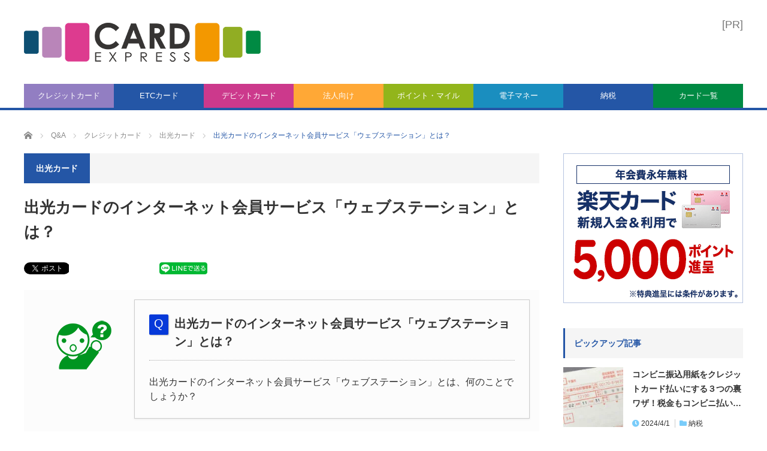

--- FILE ---
content_type: text/html; charset=UTF-8
request_url: https://etccard-tsukurikata.com/questions/credit/idemitsu-card/%E5%87%BA%E5%85%89%E3%82%AB%E3%83%BC%E3%83%89%E3%82%A4%E3%83%B3%E3%82%BF%E3%83%BC%E3%83%8D%E3%83%83%E3%83%88%E4%BC%9A%E5%93%A1%E3%82%B5%E3%83%BC%E3%83%93%E3%82%B9%E3%82%A6%E3%82%A7%E3%83%96%E3%82%B9/
body_size: 25865
content:
<!DOCTYPE html>
<html class="pc" dir="ltr" lang="ja" prefix="og: https://ogp.me/ns#">
<head>
<meta charset="UTF-8">
<!--[if IE]><meta http-equiv="X-UA-Compatible" content="IE=edge,chrome=1"><![endif]-->
<meta name="viewport" content="width=device-width">
<!-- Google Tag Manager -->
<script>(function(w,d,s,l,i){w[l]=w[l]||[];w[l].push({'gtm.start':
new Date().getTime(),event:'gtm.js'});var f=d.getElementsByTagName(s)[0],
j=d.createElement(s),dl=l!='dataLayer'?'&l='+l:'';j.async=true;j.src=
'//www.googletagmanager.com/gtm.js?id='+i+dl;f.parentNode.insertBefore(j,f);
})(window,document,'script','dataLayer','GTM-T6SCH3');</script>
<!-- End Google Tag Manager -->
<link rel="pingback" href="https://etccard-tsukurikata.com/xmlrpc.php">
<link rel="shortcut icon" href="https://etccard-tsukurikata.com/wp-content/themes/creditcard/icon/favicon.ico" type="image/vnd.microsoft.icon" />
<link rel="icon" href="https://etccard-tsukurikata.com/wp-content/themes/creditcard/icon/favicon.ico" type="image/vnd.microsoft.icon" />
<link rel="apple-touch-icon" sizes="57x57" href="https://etccard-tsukurikata.com/wp-content/themes/creditcard/icon/apple-touch-icon.png">
<link rel="apple-touch-icon" sizes="60x60" href="https://etccard-tsukurikata.com/wp-content/themes/creditcard/icon/apple-touch-icon-60x60.png">
<link rel="apple-touch-icon" sizes="72x72" href="https://etccard-tsukurikata.com/wp-content/themes/creditcard/icon/apple-touch-icon-72x72.png">
<link rel="apple-touch-icon" sizes="76x76" href="https://etccard-tsukurikata.com/wp-content/themes/creditcard/icon/apple-touch-icon-76x76.png">
<link rel="apple-touch-icon" sizes="114x114" href="https://etccard-tsukurikata.com/wp-content/themes/creditcard/icon/apple-touch-icon-114x114.png">
<link rel="apple-touch-icon" sizes="120x120" href="https://etccard-tsukurikata.com/wp-content/themes/creditcard/icon/apple-touch-icon-120x120.png">
<link rel="apple-touch-icon" sizes="144x144" href="https://etccard-tsukurikata.com/wp-content/themes/creditcard/icon/apple-touch-icon-144x144.png">
<link rel="apple-touch-icon" sizes="152x152" href="https://etccard-tsukurikata.com/wp-content/themes/creditcard/icon/apple-touch-icon-152x152.png">
<meta name="thumbnail" content="https://etccard-tsukurikata.com/wp-content/uploads/2016/01/top1028-150x150.jpg">
<title>出光カードのインターネット会員サービス「ウェブステーション」とは？ | CARD EXPRESS</title>
	<style>img:is([sizes="auto" i], [sizes^="auto," i]) { contain-intrinsic-size: 3000px 1500px }</style>
	
		<!-- All in One SEO 4.9.3 - aioseo.com -->
	<meta name="description" content="出光カードのインターネット会員サービス「ウェブステーション」とは、何のことでしょうか？" />
	<meta name="robots" content="max-snippet:-1, max-image-preview:large, max-video-preview:-1" />
	<link rel="canonical" href="https://etccard-tsukurikata.com/questions/credit/idemitsu-card/%e5%87%ba%e5%85%89%e3%82%ab%e3%83%bc%e3%83%89%e3%82%a4%e3%83%b3%e3%82%bf%e3%83%bc%e3%83%8d%e3%83%83%e3%83%88%e4%bc%9a%e5%93%a1%e3%82%b5%e3%83%bc%e3%83%93%e3%82%b9%e3%82%a6%e3%82%a7%e3%83%96%e3%82%b9/" />
	<meta name="generator" content="All in One SEO (AIOSEO) 4.9.3" />
		<meta property="og:locale" content="ja_JP" />
		<meta property="og:site_name" content="60秒でわかる！クレカ･ETCカード･デビットカードの作り方" />
		<meta property="og:type" content="article" />
		<meta property="og:title" content="出光カードのインターネット会員サービス「ウェブステーション」とは？ | CARD EXPRESS" />
		<meta property="og:description" content="出光カードのインターネット会員サービス「ウェブステーション」とは、何のことでしょうか？" />
		<meta property="og:url" content="https://etccard-tsukurikata.com/questions/credit/idemitsu-card/%e5%87%ba%e5%85%89%e3%82%ab%e3%83%bc%e3%83%89%e3%82%a4%e3%83%b3%e3%82%bf%e3%83%bc%e3%83%8d%e3%83%83%e3%83%88%e4%bc%9a%e5%93%a1%e3%82%b5%e3%83%bc%e3%83%93%e3%82%b9%e3%82%a6%e3%82%a7%e3%83%96%e3%82%b9/" />
		<meta property="fb:app_id" content="2146849508923172" />
		<meta property="og:image" content="https://etccard-tsukurikata.com/wp-content/uploads/2016/01/top1028.jpg" />
		<meta property="og:image:secure_url" content="https://etccard-tsukurikata.com/wp-content/uploads/2016/01/top1028.jpg" />
		<meta property="og:image:width" content="860" />
		<meta property="og:image:height" content="450" />
		<meta property="article:published_time" content="2020-01-08T04:14:19+00:00" />
		<meta property="article:modified_time" content="2020-01-08T04:14:19+00:00" />
		<meta name="twitter:card" content="summary_large_image" />
		<meta name="twitter:site" content="@card_express" />
		<meta name="twitter:title" content="出光カードのインターネット会員サービス「ウェブステーション」とは？ | CARD EXPRESS" />
		<meta name="twitter:description" content="出光カードのインターネット会員サービス「ウェブステーション」とは、何のことでしょうか？" />
		<meta name="twitter:image" content="https://etccard-tsukurikata.com/wp-content/uploads/2016/01/top1028.jpg" />
		<script type="application/ld+json" class="aioseo-schema">
			{"@context":"https:\/\/schema.org","@graph":[{"@type":"BreadcrumbList","@id":"https:\/\/etccard-tsukurikata.com\/questions\/credit\/idemitsu-card\/%e5%87%ba%e5%85%89%e3%82%ab%e3%83%bc%e3%83%89%e3%82%a4%e3%83%b3%e3%82%bf%e3%83%bc%e3%83%8d%e3%83%83%e3%83%88%e4%bc%9a%e5%93%a1%e3%82%b5%e3%83%bc%e3%83%93%e3%82%b9%e3%82%a6%e3%82%a7%e3%83%96%e3%82%b9\/#breadcrumblist","itemListElement":[{"@type":"ListItem","@id":"https:\/\/etccard-tsukurikata.com#listItem","position":1,"name":"Home","item":"https:\/\/etccard-tsukurikata.com","nextItem":{"@type":"ListItem","@id":"https:\/\/etccard-tsukurikata.com\/questions\/#listItem","name":"Q&amp;A"}},{"@type":"ListItem","@id":"https:\/\/etccard-tsukurikata.com\/questions\/#listItem","position":2,"name":"Q&amp;A","item":"https:\/\/etccard-tsukurikata.com\/questions\/","nextItem":{"@type":"ListItem","@id":"https:\/\/etccard-tsukurikata.com\/questions\/cards\/credit\/#listItem","name":"\u30af\u30ec\u30b8\u30c3\u30c8\u30ab\u30fc\u30c9"},"previousItem":{"@type":"ListItem","@id":"https:\/\/etccard-tsukurikata.com#listItem","name":"Home"}},{"@type":"ListItem","@id":"https:\/\/etccard-tsukurikata.com\/questions\/cards\/credit\/#listItem","position":3,"name":"\u30af\u30ec\u30b8\u30c3\u30c8\u30ab\u30fc\u30c9","item":"https:\/\/etccard-tsukurikata.com\/questions\/cards\/credit\/","nextItem":{"@type":"ListItem","@id":"https:\/\/etccard-tsukurikata.com\/questions\/cards\/credit\/idemitsu-card\/#listItem","name":"\u51fa\u5149\u30ab\u30fc\u30c9"},"previousItem":{"@type":"ListItem","@id":"https:\/\/etccard-tsukurikata.com\/questions\/#listItem","name":"Q&amp;A"}},{"@type":"ListItem","@id":"https:\/\/etccard-tsukurikata.com\/questions\/cards\/credit\/idemitsu-card\/#listItem","position":4,"name":"\u51fa\u5149\u30ab\u30fc\u30c9","item":"https:\/\/etccard-tsukurikata.com\/questions\/cards\/credit\/idemitsu-card\/","nextItem":{"@type":"ListItem","@id":"https:\/\/etccard-tsukurikata.com\/questions\/credit\/idemitsu-card\/%e5%87%ba%e5%85%89%e3%82%ab%e3%83%bc%e3%83%89%e3%82%a4%e3%83%b3%e3%82%bf%e3%83%bc%e3%83%8d%e3%83%83%e3%83%88%e4%bc%9a%e5%93%a1%e3%82%b5%e3%83%bc%e3%83%93%e3%82%b9%e3%82%a6%e3%82%a7%e3%83%96%e3%82%b9\/#listItem","name":"\u51fa\u5149\u30ab\u30fc\u30c9\u306e\u30a4\u30f3\u30bf\u30fc\u30cd\u30c3\u30c8\u4f1a\u54e1\u30b5\u30fc\u30d3\u30b9\u300c\u30a6\u30a7\u30d6\u30b9\u30c6\u30fc\u30b7\u30e7\u30f3\u300d\u3068\u306f\uff1f"},"previousItem":{"@type":"ListItem","@id":"https:\/\/etccard-tsukurikata.com\/questions\/cards\/credit\/#listItem","name":"\u30af\u30ec\u30b8\u30c3\u30c8\u30ab\u30fc\u30c9"}},{"@type":"ListItem","@id":"https:\/\/etccard-tsukurikata.com\/questions\/credit\/idemitsu-card\/%e5%87%ba%e5%85%89%e3%82%ab%e3%83%bc%e3%83%89%e3%82%a4%e3%83%b3%e3%82%bf%e3%83%bc%e3%83%8d%e3%83%83%e3%83%88%e4%bc%9a%e5%93%a1%e3%82%b5%e3%83%bc%e3%83%93%e3%82%b9%e3%82%a6%e3%82%a7%e3%83%96%e3%82%b9\/#listItem","position":5,"name":"\u51fa\u5149\u30ab\u30fc\u30c9\u306e\u30a4\u30f3\u30bf\u30fc\u30cd\u30c3\u30c8\u4f1a\u54e1\u30b5\u30fc\u30d3\u30b9\u300c\u30a6\u30a7\u30d6\u30b9\u30c6\u30fc\u30b7\u30e7\u30f3\u300d\u3068\u306f\uff1f","previousItem":{"@type":"ListItem","@id":"https:\/\/etccard-tsukurikata.com\/questions\/cards\/credit\/idemitsu-card\/#listItem","name":"\u51fa\u5149\u30ab\u30fc\u30c9"}}]},{"@type":"Organization","@id":"https:\/\/etccard-tsukurikata.com\/#organization","name":"CARD EXPRESS","description":"60\u79d2\u3067\u5206\u304b\u308b\u30af\u30ec\u30ab\u30fbERC\u30ab\u30fc\u30c9\u306e\u4f5c\u308a\u65b9","url":"https:\/\/etccard-tsukurikata.com\/","sameAs":["https:\/\/twitter.com\/card_express"]},{"@type":"WebPage","@id":"https:\/\/etccard-tsukurikata.com\/questions\/credit\/idemitsu-card\/%e5%87%ba%e5%85%89%e3%82%ab%e3%83%bc%e3%83%89%e3%82%a4%e3%83%b3%e3%82%bf%e3%83%bc%e3%83%8d%e3%83%83%e3%83%88%e4%bc%9a%e5%93%a1%e3%82%b5%e3%83%bc%e3%83%93%e3%82%b9%e3%82%a6%e3%82%a7%e3%83%96%e3%82%b9\/#webpage","url":"https:\/\/etccard-tsukurikata.com\/questions\/credit\/idemitsu-card\/%e5%87%ba%e5%85%89%e3%82%ab%e3%83%bc%e3%83%89%e3%82%a4%e3%83%b3%e3%82%bf%e3%83%bc%e3%83%8d%e3%83%83%e3%83%88%e4%bc%9a%e5%93%a1%e3%82%b5%e3%83%bc%e3%83%93%e3%82%b9%e3%82%a6%e3%82%a7%e3%83%96%e3%82%b9\/","name":"\u51fa\u5149\u30ab\u30fc\u30c9\u306e\u30a4\u30f3\u30bf\u30fc\u30cd\u30c3\u30c8\u4f1a\u54e1\u30b5\u30fc\u30d3\u30b9\u300c\u30a6\u30a7\u30d6\u30b9\u30c6\u30fc\u30b7\u30e7\u30f3\u300d\u3068\u306f\uff1f | CARD EXPRESS","description":"\u51fa\u5149\u30ab\u30fc\u30c9\u306e\u30a4\u30f3\u30bf\u30fc\u30cd\u30c3\u30c8\u4f1a\u54e1\u30b5\u30fc\u30d3\u30b9\u300c\u30a6\u30a7\u30d6\u30b9\u30c6\u30fc\u30b7\u30e7\u30f3\u300d\u3068\u306f\u3001\u4f55\u306e\u3053\u3068\u3067\u3057\u3087\u3046\u304b\uff1f","inLanguage":"ja","isPartOf":{"@id":"https:\/\/etccard-tsukurikata.com\/#website"},"breadcrumb":{"@id":"https:\/\/etccard-tsukurikata.com\/questions\/credit\/idemitsu-card\/%e5%87%ba%e5%85%89%e3%82%ab%e3%83%bc%e3%83%89%e3%82%a4%e3%83%b3%e3%82%bf%e3%83%bc%e3%83%8d%e3%83%83%e3%83%88%e4%bc%9a%e5%93%a1%e3%82%b5%e3%83%bc%e3%83%93%e3%82%b9%e3%82%a6%e3%82%a7%e3%83%96%e3%82%b9\/#breadcrumblist"},"image":{"@type":"ImageObject","url":"https:\/\/etccard-tsukurikata.com\/wp-content\/uploads\/2016\/01\/top1028.jpg","@id":"https:\/\/etccard-tsukurikata.com\/questions\/credit\/idemitsu-card\/%e5%87%ba%e5%85%89%e3%82%ab%e3%83%bc%e3%83%89%e3%82%a4%e3%83%b3%e3%82%bf%e3%83%bc%e3%83%8d%e3%83%83%e3%83%88%e4%bc%9a%e5%93%a1%e3%82%b5%e3%83%bc%e3%83%93%e3%82%b9%e3%82%a6%e3%82%a7%e3%83%96%e3%82%b9\/#mainImage","width":860,"height":450},"primaryImageOfPage":{"@id":"https:\/\/etccard-tsukurikata.com\/questions\/credit\/idemitsu-card\/%e5%87%ba%e5%85%89%e3%82%ab%e3%83%bc%e3%83%89%e3%82%a4%e3%83%b3%e3%82%bf%e3%83%bc%e3%83%8d%e3%83%83%e3%83%88%e4%bc%9a%e5%93%a1%e3%82%b5%e3%83%bc%e3%83%93%e3%82%b9%e3%82%a6%e3%82%a7%e3%83%96%e3%82%b9\/#mainImage"},"datePublished":"2020-01-08T13:14:19+09:00","dateModified":"2020-01-08T13:14:19+09:00"},{"@type":"WebSite","@id":"https:\/\/etccard-tsukurikata.com\/#website","url":"https:\/\/etccard-tsukurikata.com\/","name":"CARD EXPRESS","description":"60\u79d2\u3067\u5206\u304b\u308b\u30af\u30ec\u30ab\u30fbERC\u30ab\u30fc\u30c9\u306e\u4f5c\u308a\u65b9","inLanguage":"ja","publisher":{"@id":"https:\/\/etccard-tsukurikata.com\/#organization"}}]}
		</script>
		<!-- All in One SEO -->

<link rel='dns-prefetch' href='//unpkg.com' />
<link rel='dns-prefetch' href='//cdnjs.cloudflare.com' />
<link rel="alternate" type="application/rss+xml" title="CARD EXPRESS &raquo; フィード" href="https://etccard-tsukurikata.com/feed/" />
<link rel="alternate" type="application/rss+xml" title="CARD EXPRESS &raquo; コメントフィード" href="https://etccard-tsukurikata.com/comments/feed/" />
<script type="text/javascript">
/* <![CDATA[ */
window._wpemojiSettings = {"baseUrl":"https:\/\/s.w.org\/images\/core\/emoji\/16.0.1\/72x72\/","ext":".png","svgUrl":"https:\/\/s.w.org\/images\/core\/emoji\/16.0.1\/svg\/","svgExt":".svg","source":{"concatemoji":"https:\/\/etccard-tsukurikata.com\/wp-includes\/js\/wp-emoji-release.min.js?ver=6.8.3"}};
/*! This file is auto-generated */
!function(s,n){var o,i,e;function c(e){try{var t={supportTests:e,timestamp:(new Date).valueOf()};sessionStorage.setItem(o,JSON.stringify(t))}catch(e){}}function p(e,t,n){e.clearRect(0,0,e.canvas.width,e.canvas.height),e.fillText(t,0,0);var t=new Uint32Array(e.getImageData(0,0,e.canvas.width,e.canvas.height).data),a=(e.clearRect(0,0,e.canvas.width,e.canvas.height),e.fillText(n,0,0),new Uint32Array(e.getImageData(0,0,e.canvas.width,e.canvas.height).data));return t.every(function(e,t){return e===a[t]})}function u(e,t){e.clearRect(0,0,e.canvas.width,e.canvas.height),e.fillText(t,0,0);for(var n=e.getImageData(16,16,1,1),a=0;a<n.data.length;a++)if(0!==n.data[a])return!1;return!0}function f(e,t,n,a){switch(t){case"flag":return n(e,"\ud83c\udff3\ufe0f\u200d\u26a7\ufe0f","\ud83c\udff3\ufe0f\u200b\u26a7\ufe0f")?!1:!n(e,"\ud83c\udde8\ud83c\uddf6","\ud83c\udde8\u200b\ud83c\uddf6")&&!n(e,"\ud83c\udff4\udb40\udc67\udb40\udc62\udb40\udc65\udb40\udc6e\udb40\udc67\udb40\udc7f","\ud83c\udff4\u200b\udb40\udc67\u200b\udb40\udc62\u200b\udb40\udc65\u200b\udb40\udc6e\u200b\udb40\udc67\u200b\udb40\udc7f");case"emoji":return!a(e,"\ud83e\udedf")}return!1}function g(e,t,n,a){var r="undefined"!=typeof WorkerGlobalScope&&self instanceof WorkerGlobalScope?new OffscreenCanvas(300,150):s.createElement("canvas"),o=r.getContext("2d",{willReadFrequently:!0}),i=(o.textBaseline="top",o.font="600 32px Arial",{});return e.forEach(function(e){i[e]=t(o,e,n,a)}),i}function t(e){var t=s.createElement("script");t.src=e,t.defer=!0,s.head.appendChild(t)}"undefined"!=typeof Promise&&(o="wpEmojiSettingsSupports",i=["flag","emoji"],n.supports={everything:!0,everythingExceptFlag:!0},e=new Promise(function(e){s.addEventListener("DOMContentLoaded",e,{once:!0})}),new Promise(function(t){var n=function(){try{var e=JSON.parse(sessionStorage.getItem(o));if("object"==typeof e&&"number"==typeof e.timestamp&&(new Date).valueOf()<e.timestamp+604800&&"object"==typeof e.supportTests)return e.supportTests}catch(e){}return null}();if(!n){if("undefined"!=typeof Worker&&"undefined"!=typeof OffscreenCanvas&&"undefined"!=typeof URL&&URL.createObjectURL&&"undefined"!=typeof Blob)try{var e="postMessage("+g.toString()+"("+[JSON.stringify(i),f.toString(),p.toString(),u.toString()].join(",")+"));",a=new Blob([e],{type:"text/javascript"}),r=new Worker(URL.createObjectURL(a),{name:"wpTestEmojiSupports"});return void(r.onmessage=function(e){c(n=e.data),r.terminate(),t(n)})}catch(e){}c(n=g(i,f,p,u))}t(n)}).then(function(e){for(var t in e)n.supports[t]=e[t],n.supports.everything=n.supports.everything&&n.supports[t],"flag"!==t&&(n.supports.everythingExceptFlag=n.supports.everythingExceptFlag&&n.supports[t]);n.supports.everythingExceptFlag=n.supports.everythingExceptFlag&&!n.supports.flag,n.DOMReady=!1,n.readyCallback=function(){n.DOMReady=!0}}).then(function(){return e}).then(function(){var e;n.supports.everything||(n.readyCallback(),(e=n.source||{}).concatemoji?t(e.concatemoji):e.wpemoji&&e.twemoji&&(t(e.twemoji),t(e.wpemoji)))}))}((window,document),window._wpemojiSettings);
/* ]]> */
</script>
<style id='wp-emoji-styles-inline-css' type='text/css'>

	img.wp-smiley, img.emoji {
		display: inline !important;
		border: none !important;
		box-shadow: none !important;
		height: 1em !important;
		width: 1em !important;
		margin: 0 0.07em !important;
		vertical-align: -0.1em !important;
		background: none !important;
		padding: 0 !important;
	}
</style>
<link rel='stylesheet' id='wp-block-library-css' href='https://etccard-tsukurikata.com/wp-includes/css/dist/block-library/style.min.css?ver=6.8.3' type='text/css' media='all' />
<style id='classic-theme-styles-inline-css' type='text/css'>
/*! This file is auto-generated */
.wp-block-button__link{color:#fff;background-color:#32373c;border-radius:9999px;box-shadow:none;text-decoration:none;padding:calc(.667em + 2px) calc(1.333em + 2px);font-size:1.125em}.wp-block-file__button{background:#32373c;color:#fff;text-decoration:none}
</style>
<link rel='stylesheet' id='aioseo/css/src/vue/standalone/blocks/table-of-contents/global.scss-css' href='https://etccard-tsukurikata.com/wp-content/plugins/all-in-one-seo-pack/dist/Lite/assets/css/table-of-contents/global.e90f6d47.css?ver=4.9.3' type='text/css' media='all' />
<style id='global-styles-inline-css' type='text/css'>
:root{--wp--preset--aspect-ratio--square: 1;--wp--preset--aspect-ratio--4-3: 4/3;--wp--preset--aspect-ratio--3-4: 3/4;--wp--preset--aspect-ratio--3-2: 3/2;--wp--preset--aspect-ratio--2-3: 2/3;--wp--preset--aspect-ratio--16-9: 16/9;--wp--preset--aspect-ratio--9-16: 9/16;--wp--preset--color--black: #000000;--wp--preset--color--cyan-bluish-gray: #abb8c3;--wp--preset--color--white: #ffffff;--wp--preset--color--pale-pink: #f78da7;--wp--preset--color--vivid-red: #cf2e2e;--wp--preset--color--luminous-vivid-orange: #ff6900;--wp--preset--color--luminous-vivid-amber: #fcb900;--wp--preset--color--light-green-cyan: #7bdcb5;--wp--preset--color--vivid-green-cyan: #00d084;--wp--preset--color--pale-cyan-blue: #8ed1fc;--wp--preset--color--vivid-cyan-blue: #0693e3;--wp--preset--color--vivid-purple: #9b51e0;--wp--preset--gradient--vivid-cyan-blue-to-vivid-purple: linear-gradient(135deg,rgba(6,147,227,1) 0%,rgb(155,81,224) 100%);--wp--preset--gradient--light-green-cyan-to-vivid-green-cyan: linear-gradient(135deg,rgb(122,220,180) 0%,rgb(0,208,130) 100%);--wp--preset--gradient--luminous-vivid-amber-to-luminous-vivid-orange: linear-gradient(135deg,rgba(252,185,0,1) 0%,rgba(255,105,0,1) 100%);--wp--preset--gradient--luminous-vivid-orange-to-vivid-red: linear-gradient(135deg,rgba(255,105,0,1) 0%,rgb(207,46,46) 100%);--wp--preset--gradient--very-light-gray-to-cyan-bluish-gray: linear-gradient(135deg,rgb(238,238,238) 0%,rgb(169,184,195) 100%);--wp--preset--gradient--cool-to-warm-spectrum: linear-gradient(135deg,rgb(74,234,220) 0%,rgb(151,120,209) 20%,rgb(207,42,186) 40%,rgb(238,44,130) 60%,rgb(251,105,98) 80%,rgb(254,248,76) 100%);--wp--preset--gradient--blush-light-purple: linear-gradient(135deg,rgb(255,206,236) 0%,rgb(152,150,240) 100%);--wp--preset--gradient--blush-bordeaux: linear-gradient(135deg,rgb(254,205,165) 0%,rgb(254,45,45) 50%,rgb(107,0,62) 100%);--wp--preset--gradient--luminous-dusk: linear-gradient(135deg,rgb(255,203,112) 0%,rgb(199,81,192) 50%,rgb(65,88,208) 100%);--wp--preset--gradient--pale-ocean: linear-gradient(135deg,rgb(255,245,203) 0%,rgb(182,227,212) 50%,rgb(51,167,181) 100%);--wp--preset--gradient--electric-grass: linear-gradient(135deg,rgb(202,248,128) 0%,rgb(113,206,126) 100%);--wp--preset--gradient--midnight: linear-gradient(135deg,rgb(2,3,129) 0%,rgb(40,116,252) 100%);--wp--preset--font-size--small: 13px;--wp--preset--font-size--medium: 20px;--wp--preset--font-size--large: 36px;--wp--preset--font-size--x-large: 42px;--wp--preset--spacing--20: 0.44rem;--wp--preset--spacing--30: 0.67rem;--wp--preset--spacing--40: 1rem;--wp--preset--spacing--50: 1.5rem;--wp--preset--spacing--60: 2.25rem;--wp--preset--spacing--70: 3.38rem;--wp--preset--spacing--80: 5.06rem;--wp--preset--shadow--natural: 6px 6px 9px rgba(0, 0, 0, 0.2);--wp--preset--shadow--deep: 12px 12px 50px rgba(0, 0, 0, 0.4);--wp--preset--shadow--sharp: 6px 6px 0px rgba(0, 0, 0, 0.2);--wp--preset--shadow--outlined: 6px 6px 0px -3px rgba(255, 255, 255, 1), 6px 6px rgba(0, 0, 0, 1);--wp--preset--shadow--crisp: 6px 6px 0px rgba(0, 0, 0, 1);}:where(.is-layout-flex){gap: 0.5em;}:where(.is-layout-grid){gap: 0.5em;}body .is-layout-flex{display: flex;}.is-layout-flex{flex-wrap: wrap;align-items: center;}.is-layout-flex > :is(*, div){margin: 0;}body .is-layout-grid{display: grid;}.is-layout-grid > :is(*, div){margin: 0;}:where(.wp-block-columns.is-layout-flex){gap: 2em;}:where(.wp-block-columns.is-layout-grid){gap: 2em;}:where(.wp-block-post-template.is-layout-flex){gap: 1.25em;}:where(.wp-block-post-template.is-layout-grid){gap: 1.25em;}.has-black-color{color: var(--wp--preset--color--black) !important;}.has-cyan-bluish-gray-color{color: var(--wp--preset--color--cyan-bluish-gray) !important;}.has-white-color{color: var(--wp--preset--color--white) !important;}.has-pale-pink-color{color: var(--wp--preset--color--pale-pink) !important;}.has-vivid-red-color{color: var(--wp--preset--color--vivid-red) !important;}.has-luminous-vivid-orange-color{color: var(--wp--preset--color--luminous-vivid-orange) !important;}.has-luminous-vivid-amber-color{color: var(--wp--preset--color--luminous-vivid-amber) !important;}.has-light-green-cyan-color{color: var(--wp--preset--color--light-green-cyan) !important;}.has-vivid-green-cyan-color{color: var(--wp--preset--color--vivid-green-cyan) !important;}.has-pale-cyan-blue-color{color: var(--wp--preset--color--pale-cyan-blue) !important;}.has-vivid-cyan-blue-color{color: var(--wp--preset--color--vivid-cyan-blue) !important;}.has-vivid-purple-color{color: var(--wp--preset--color--vivid-purple) !important;}.has-black-background-color{background-color: var(--wp--preset--color--black) !important;}.has-cyan-bluish-gray-background-color{background-color: var(--wp--preset--color--cyan-bluish-gray) !important;}.has-white-background-color{background-color: var(--wp--preset--color--white) !important;}.has-pale-pink-background-color{background-color: var(--wp--preset--color--pale-pink) !important;}.has-vivid-red-background-color{background-color: var(--wp--preset--color--vivid-red) !important;}.has-luminous-vivid-orange-background-color{background-color: var(--wp--preset--color--luminous-vivid-orange) !important;}.has-luminous-vivid-amber-background-color{background-color: var(--wp--preset--color--luminous-vivid-amber) !important;}.has-light-green-cyan-background-color{background-color: var(--wp--preset--color--light-green-cyan) !important;}.has-vivid-green-cyan-background-color{background-color: var(--wp--preset--color--vivid-green-cyan) !important;}.has-pale-cyan-blue-background-color{background-color: var(--wp--preset--color--pale-cyan-blue) !important;}.has-vivid-cyan-blue-background-color{background-color: var(--wp--preset--color--vivid-cyan-blue) !important;}.has-vivid-purple-background-color{background-color: var(--wp--preset--color--vivid-purple) !important;}.has-black-border-color{border-color: var(--wp--preset--color--black) !important;}.has-cyan-bluish-gray-border-color{border-color: var(--wp--preset--color--cyan-bluish-gray) !important;}.has-white-border-color{border-color: var(--wp--preset--color--white) !important;}.has-pale-pink-border-color{border-color: var(--wp--preset--color--pale-pink) !important;}.has-vivid-red-border-color{border-color: var(--wp--preset--color--vivid-red) !important;}.has-luminous-vivid-orange-border-color{border-color: var(--wp--preset--color--luminous-vivid-orange) !important;}.has-luminous-vivid-amber-border-color{border-color: var(--wp--preset--color--luminous-vivid-amber) !important;}.has-light-green-cyan-border-color{border-color: var(--wp--preset--color--light-green-cyan) !important;}.has-vivid-green-cyan-border-color{border-color: var(--wp--preset--color--vivid-green-cyan) !important;}.has-pale-cyan-blue-border-color{border-color: var(--wp--preset--color--pale-cyan-blue) !important;}.has-vivid-cyan-blue-border-color{border-color: var(--wp--preset--color--vivid-cyan-blue) !important;}.has-vivid-purple-border-color{border-color: var(--wp--preset--color--vivid-purple) !important;}.has-vivid-cyan-blue-to-vivid-purple-gradient-background{background: var(--wp--preset--gradient--vivid-cyan-blue-to-vivid-purple) !important;}.has-light-green-cyan-to-vivid-green-cyan-gradient-background{background: var(--wp--preset--gradient--light-green-cyan-to-vivid-green-cyan) !important;}.has-luminous-vivid-amber-to-luminous-vivid-orange-gradient-background{background: var(--wp--preset--gradient--luminous-vivid-amber-to-luminous-vivid-orange) !important;}.has-luminous-vivid-orange-to-vivid-red-gradient-background{background: var(--wp--preset--gradient--luminous-vivid-orange-to-vivid-red) !important;}.has-very-light-gray-to-cyan-bluish-gray-gradient-background{background: var(--wp--preset--gradient--very-light-gray-to-cyan-bluish-gray) !important;}.has-cool-to-warm-spectrum-gradient-background{background: var(--wp--preset--gradient--cool-to-warm-spectrum) !important;}.has-blush-light-purple-gradient-background{background: var(--wp--preset--gradient--blush-light-purple) !important;}.has-blush-bordeaux-gradient-background{background: var(--wp--preset--gradient--blush-bordeaux) !important;}.has-luminous-dusk-gradient-background{background: var(--wp--preset--gradient--luminous-dusk) !important;}.has-pale-ocean-gradient-background{background: var(--wp--preset--gradient--pale-ocean) !important;}.has-electric-grass-gradient-background{background: var(--wp--preset--gradient--electric-grass) !important;}.has-midnight-gradient-background{background: var(--wp--preset--gradient--midnight) !important;}.has-small-font-size{font-size: var(--wp--preset--font-size--small) !important;}.has-medium-font-size{font-size: var(--wp--preset--font-size--medium) !important;}.has-large-font-size{font-size: var(--wp--preset--font-size--large) !important;}.has-x-large-font-size{font-size: var(--wp--preset--font-size--x-large) !important;}
:where(.wp-block-post-template.is-layout-flex){gap: 1.25em;}:where(.wp-block-post-template.is-layout-grid){gap: 1.25em;}
:where(.wp-block-columns.is-layout-flex){gap: 2em;}:where(.wp-block-columns.is-layout-grid){gap: 2em;}
:root :where(.wp-block-pullquote){font-size: 1.5em;line-height: 1.6;}
</style>
<link rel='stylesheet' id='pz-linkcard-css-css' href='//etccard-tsukurikata.com/wp-content/uploads/pz-linkcard/style/style.min.css?ver=2.5.8.6' type='text/css' media='all' />
<link rel='stylesheet' id='widgetopts-styles-css' href='https://etccard-tsukurikata.com/wp-content/plugins/widget-options/assets/css/widget-options.css?ver=4.1.3' type='text/css' media='all' />
<link rel='stylesheet' id='fontawesome-css' href='https://cdnjs.cloudflare.com/ajax/libs/font-awesome/5.15.4/css/all.min.css?ver=5.0.6' type='text/css' media='all' />
<link rel='stylesheet' id='scroll-hint-css' href='https://unpkg.com/scroll-hint@1.2.5/css/scroll-hint.css?ver=1.2.5' type='text/css' media='all' />
<link rel='stylesheet' id='aos-css' href='https://unpkg.com/aos@2.3.1/dist/aos.css?ver=2.3.1' type='text/css' media='all' />
<link rel='stylesheet' id='parent-style-css' href='https://etccard-tsukurikata.com/wp-content/themes/core_tcd027/style.css?ver=6.8.3' type='text/css' media='all' />
<link rel='stylesheet' id='child-style-css' href='https://etccard-tsukurikata.com/wp-content/themes/creditcard/style.css?ver=2025060145700' type='text/css' media='all' />
<script type="text/javascript" src="https://etccard-tsukurikata.com/wp-includes/js/jquery/jquery.min.js?ver=3.7.1" id="jquery-core-js"></script>
<script type="text/javascript" src="https://etccard-tsukurikata.com/wp-includes/js/jquery/jquery-migrate.min.js?ver=3.4.1" id="jquery-migrate-js"></script>
<link rel="https://api.w.org/" href="https://etccard-tsukurikata.com/wp-json/" /><link rel='shortlink' href='https://etccard-tsukurikata.com/?p=39987' />
	<link rel="preconnect" href="https://fonts.googleapis.com">
	<link rel="preconnect" href="https://fonts.gstatic.com">
	
<script src="https://etccard-tsukurikata.com/wp-content/themes/core_tcd027/js/modernizr.js?ver=4.0.4"></script>
<script src="https://etccard-tsukurikata.com/wp-content/themes/core_tcd027/js/jscript.js?ver=4.0.4"></script>
<script src="https://etccard-tsukurikata.com/wp-content/themes/core_tcd027/js/comment.js?ver=4.0.4"></script>

<link rel="stylesheet" media="screen and (max-width:771px)" href="https://etccard-tsukurikata.com/wp-content/themes/core_tcd027/responsive.css?ver=4.0.4">
<link rel="stylesheet" media="screen and (max-width:771px)" href="https://etccard-tsukurikata.com/wp-content/themes/core_tcd027/footer-bar/footer-bar.css?ver=4.0.4">

<link rel="stylesheet" href="https://etccard-tsukurikata.com/wp-content/themes/core_tcd027/japanese.css?ver=4.0.4">

<!--[if lt IE 9]>
<script src="https://etccard-tsukurikata.com/wp-content/themes/core_tcd027/js/html5.js?ver=4.0.4"></script>
<![endif]-->

<style type="text/css">

body { font-size:16px; }

#logo { top:38px; left:0px; }

a:hover, #header_button li a:hover, #header_button li a.active, #header_menu li a:hover, #copyright_area a:hover, #bread_crumb .last, .styled_post_list1 li a:hover, .post_meta a:hover, .side_headline, #index_featured_post_list2 .headline
 { color:#2456A6; }

.design_date, #load_post a:hover, #header_category_list, #header_tag_list, #header_button li#category_button a:before, #header_button li#recommend_button a:before, #header_button li#tag_button a:before, #header_button li#misc_button a:before, #header_recommend_list a:before, #header_misc_list a:before,
 .pc #global_menu ul a, #post_list_tab li a:hover, #return_top a:hover, #wp-calendar td a:hover, #wp-calendar #prev a:hover, #wp-calendar #next a:hover, .widget_search #search-btn input:hover, .widget_search #searchsubmit:hover,
  #related_post .image:hover img, #submit_comment:hover, #post_pagination a:hover, #post_pagination p, .tcdw_category_list_widget a:hover, a.menu_button:hover, .author_profile .author_social_link li.author_link a:hover, .archive_headline span, .author_info_link:hover
   { background-color:#2456A6; }

.side_headline, #index_featured_post_list2 .headline, #comment_textarea textarea:focus, #guest_info input:focus, .single_headline, #related_post .image:hover img, .post_list .image:hover img, .styled_post_list1 .image:hover img
 { border-color:#2456A6; }

.pc #global_menu ul a:hover
   { background-color:#1FA6E0; }

.mobile #global_menu a:hover
   { background-color:#2456A6 !important; }

#index_featured_post_list2 .headline
   { border-color:#; color:#; }


#category_post_widget-2 .side_headline { color:#C994D4; border-color:#C994D4; }
#category_post_widget-3 .side_headline { color:#2456A6; border-color:#2456A6; }
#category_post_widget-4 .side_headline { color:#FFA836; border-color:#FFA836; }
#category_post_widget-5 .side_headline { color:#92B51B; border-color:#92B51B; }
#category_post_widget-6 .side_headline { color:#5CCEE6; border-color:#5CCEE6; }
#nav_menu-2 .side_headline { color:#2456A6; border-color:#2456A6; }
#child_pickup_list_widget-7 .side_headline { color:#2456A6; border-color:#2456A6; }
#child_recommend_list_widget-6 .side_headline { color:#2456A6; border-color:#2456A6; }
#category_post_widget-7 .side_headline { color:#CC398C; border-color:#CC398C; }
#child_category_post_widget-2 .side_headline { color:#C994D4; border-color:#C994D4; }
#child_category_post_widget-3 .side_headline { color:#2456A6; border-color:#2456A6; }
#child_category_post_widget-4 .side_headline { color:#CC398C; border-color:#CC398C; }
#child_category_post_widget-5 .side_headline { color:#FFA836; border-color:#FFA836; }
#child_category_post_widget-6 .side_headline { color:#92B51B; border-color:#92B51B; }
#child_category_post_widget-7 .side_headline { color:#5CCEE6; border-color:#5CCEE6; }
#child_category_post_widget-8 .side_headline { color:#008A43; border-color:#008A43; }
#child_styled_post_list1_widget-11 .side_headline { color:#2456A6; border-color:#2456A6; }
#child_styled_post_list1_widget-15 .side_headline { color:#1A8EBF; border-color:#1A8EBF; }
#child_styled_post_list1_widget-17 .side_headline { color:#1A8EBF; border-color:#1A8EBF; }
#child_styled_post_list1_widget-12 .side_headline { color:#1A8EBF; border-color:#1A8EBF; }
#child_styled_post_list1_widget-19 .side_headline { color:#1A8EBF; border-color:#1A8EBF; }
#child_styled_post_list1_widget-20 .side_headline { color:#1A8EBF; border-color:#1A8EBF; }
#child_styled_post_list1_widget-21 .side_headline { color:#1A8EBF; border-color:#1A8EBF; }
#child_styled_post_list1_widget-18 .side_headline { color:#1A8EBF; border-color:#1A8EBF; }
#child_styled_post_list1_widget-22 .side_headline { color:#208073; border-color:#208073; }
#child_styled_post_list1_widget-23 .side_headline { color:#208073; border-color:#208073; }
#child_styled_post_list1_widget-24 .side_headline { color:#208073; border-color:#208073; }
#child_styled_post_list1_widget-25 .side_headline { color:#208073; border-color:#208073; }
#child_recommend_credit_post_list_widget-3 .side_headline { color:#2456A6; border-color:#2456A6; }
#global_menu #menu-item-32 a { background-color:#92B51B; }
#global_menu #menu-item-32 a:hover { background-color:#C4D61E; }
#global_menu #menu-item-29 a { background-color:#927EC2; }
#global_menu #menu-item-29 a:hover { background-color:#C994D4; }
#global_menu #menu-item-28 a { background-color:#2456A6; }
#global_menu #menu-item-28 a:hover { background-color:#1FA6E2; }
#global_menu #menu-item-30 a { background-color:#CC398C; }
#global_menu #menu-item-30 a:hover { background-color:#E660B5; }
#global_menu #menu-item-31 a { background-color:#FFA836; }
#global_menu #menu-item-31 a:hover { background-color:#FFD859; }
#global_menu #menu-item-33 a { background-color:#4E8552; }
#global_menu #menu-item-33 a:hover { background-color:#51B52D; }
#global_menu #menu-item-17066 a { background-color:#927EC2; }
#global_menu #menu-item-17066 a:hover { background-color:#C994D4; }
#global_menu #menu-item-17067 a { background-color:#2456A6; }
#global_menu #menu-item-17067 a:hover { background-color:#1FA6E2; }
#global_menu #menu-item-17068 a { background-color:#CC398C; }
#global_menu #menu-item-17068 a:hover { background-color:#E660B5; }
#global_menu #menu-item-17069 a { background-color:#FFA836; }
#global_menu #menu-item-17069 a:hover { background-color:#FFD859; }
#global_menu #menu-item-15145 a { background-color:#92B51B; }
#global_menu #menu-item-15145 a:hover { background-color:#C4D61E; }
#global_menu #menu-item-28617 a { background-color:#1A8EBF; }
#global_menu #menu-item-28617 a:hover { background-color:#24A4B3; }
#global_menu #menu-item-17070 a { background-color:#008A43; }
#global_menu #menu-item-17070 a:hover { background-color:#51B52D; }
#global_menu #menu-item-21157 a { background-color:#3092EA; }
#global_menu #menu-item-21157 a:hover { background-color:#28B0EA; }
.category-100 .archive_headline span { background-color:#000000; } .category-99 .archive_headline span { background-color:#000000; } .category-1 .archive_headline span { background-color:#000000; } 


</style>


<link rel="stylesheet" href="https://etccard-tsukurikata.com/wp-content/themes/core_tcd027/js/owl.carousel.css?ver=4.0.4" type="text/css" />
<script type="text/javascript" src="https://etccard-tsukurikata.com/wp-content/themes/core_tcd027/js/owl.carousel.min.js?ver=4.0.4"></script>
<script type="text/javascript">
jQuery(window).on('load',function() {

 // トップページの注目記事カルーセル
 jQuery(".pc .home #index_special_slider").owlCarousel({
  loop: true,
  autoplay: true,
  autoplaySpeed: 700,
  autoplayTimeout: 7000,
  autoplayHoverPause: true,
  nav: true,
  navSpeed: 700,
  responsive:{
    0:{ items:1 },
    640:{ items:3, margin:20 }
  }
 });

 // 関連カードのカルーセル（PC）
 jQuery(".pc body:not(.home) #index_special_slider").owlCarousel({
  loop: true,
  autoplay: true,
  autoplaySpeed: 500,
  autoplayTimeout: 3000,
  autoplayHoverPause: true,
//  nav: true,
  navSpeed: 500,
  responsive:{
    0:{ items:2, margin:15 },
    640:{ items:5, margin:20 }
  }
 });

 // 関連カードのカルーセル（モバイル）
 jQuery(".mobile #index_special_slider").owlCarousel({
  loop: true,
  autoplay: true,
  autoplaySpeed: 500,
  autoplayTimeout: 3000,
  autoplayHoverPause: true,
//  nav: true,
  navSpeed: 500,
  stagePadding: 50,           // 開始位置をずらす（単位:px）
//  center: true,               // 開始位置を中央に設定
  responsive:{
    0:{ items:2, margin:15 },
    640:{ items:5, margin:20 }
  }
 });
});
</script>

<style type="text/css"></style><noscript><style>.lazyload[data-src]{display:none !important;}</style></noscript><style>.lazyload{background-image:none !important;}.lazyload:before{background-image:none !important;}</style>	<style id="egf-frontend-styles" type="text/css">
		p {} h1 {} h2 {} h3 {} h4 {} h5 {} h6 {} 	</style>
	</head>
<body class="wp-singular questions-template-default single single-questions postid-39987 wp-theme-core_tcd027 wp-child-theme-creditcard questions idemitsu-card %e5%87%ba%e5%85%89%e3%82%ab%e3%83%bc%e3%83%89%e3%82%a4%e3%83%b3%e3%82%bf%e3%83%bc%e3%83%8d%e3%83%83%e3%83%88%e4%bc%9a%e5%93%a1%e3%82%b5%e3%83%bc%e3%83%93%e3%82%b9%e3%82%a6%e3%82%a7%e3%83%96%e3%82%b9 pc">
<!-- Google Tag Manager -->
<noscript><iframe src="//www.googletagmanager.com/ns.html?id=GTM-T6SCH3"
height="0" width="0" style="display:none;visibility:hidden"></iframe></noscript>
<!-- End Google Tag Manager -->

 <div id="header">
  <div id="header_inner">

   <!-- logo -->
      <div id='logo_image'>
<div id="logo"><a href=" https://etccard-tsukurikata.com/" title="CARD EXPRESS" data-label="CARD EXPRESS"><img src="[data-uri]" alt="CARD EXPRESS" title="CARD EXPRESS" data-src="https://etccard-tsukurikata.com/wp-content/uploads/tcd-w/logo.png?1769311295" decoding="async" class="lazyload" data-eio-rwidth="395" data-eio-rheight="65" /><noscript><img src="https://etccard-tsukurikata.com/wp-content/uploads/tcd-w/logo.png?1769311295" alt="CARD EXPRESS" title="CARD EXPRESS" data-eio="l" /></noscript></a>
</div>
</div>
   
   <!-- global menu -->
      <a href="#" class="menu_button"></a>
   <div id="global_menu" class="clearfix">
    <ul id="menu-global-nav" class="menu"><li id="menu-item-17066" class="menu1 menu-item menu-item-type-taxonomy menu-item-object-category menu-item-17066 menu-category-320"><a href="https://etccard-tsukurikata.com/category/creditcard/">クレジットカード</a></li>
<li id="menu-item-17067" class="menu2 menu-item menu-item-type-taxonomy menu-item-object-category menu-item-17067 menu-category-321"><a href="https://etccard-tsukurikata.com/category/etccard/">ETCカード</a></li>
<li id="menu-item-17068" class="menu3 menu-item menu-item-type-taxonomy menu-item-object-category menu-item-17068 menu-category-322"><a href="https://etccard-tsukurikata.com/category/debitcard/">デビットカード</a></li>
<li id="menu-item-17069" class="menu4 menu-item menu-item-type-taxonomy menu-item-object-category menu-item-17069 menu-category-323"><a href="https://etccard-tsukurikata.com/category/corporate/">法人向け</a></li>
<li id="menu-item-15145" class="menu5 menu-item menu-item-type-post_type menu-item-object-page menu-item-15145"><a href="https://etccard-tsukurikata.com/point-mile/">ポイント・マイル</a></li>
<li id="menu-item-28617" class="menu8 menu-item menu-item-type-taxonomy menu-item-object-category menu-item-28617 menu-category-514"><a href="https://etccard-tsukurikata.com/category/e-money/">電子マネー</a></li>
<li id="menu-item-28618" class="menu9 menu-item menu-item-type-taxonomy menu-item-object-category menu-item-28618 menu-category-515"><a href="https://etccard-tsukurikata.com/category/tax-payment/">納税</a></li>
<li id="menu-item-17070" class="menu6 menu-item menu-item-type-post_type menu-item-object-page menu-item-17070"><a href="https://etccard-tsukurikata.com/cardlist/">カード一覧</a></li>
<li id="menu-item-21157" class="menu7 sp_only menu-item menu-item-type-custom menu-item-object-custom menu-item-21157"><a href="#searchform">記事検索</a></li>
</ul>   </div>
   
   <!-- banner1 -->
         
  </div><!-- END #header_inner -->
 </div><!-- END #header -->

 <!-- bread crumb -->
  <ul id="bread_crumb" class="clearfix">
<li class="home"><a itemprop="url" href="https://etccard-tsukurikata.com"><span itemprop="title">CARD EXPRESS</span></a></li><li class="last"><a itemprop="url" href="https://etccard-tsukurikata.com/questions/"><span itemprop="title">Q&amp;A</span></a></li><li><a itemprop="url" href="https://etccard-tsukurikata.com/questions/cards/credit/"><span itemprop="title">クレジットカード</span></a></li><li><a itemprop="url" href="https://etccard-tsukurikata.com/questions/cards/credit/idemitsu-card/"><span itemprop="title">出光カード</span></a></li><li class="last"><span itemprop="title">出光カードのインターネット会員サービス「ウェブステーション」とは？</span></li></ul>
 
 <div id="contents" class="clearfix">
<div id="main_col">

 
  <h3 class="archive_headline" id="single_archive_headline"><span>出光カード</span></h3>
 
 <h1 class="post_title">出光カードのインターネット会員サービス「ウェブステーション」とは？</h1>

 <!-- sns button top -->
  
<!--Type1-->

<!--Type2-->

<!--Type3-->

<!--Type4-->

<!--Type5-->
<div id="share5_top">


<div class="sns_default_top">
<ul class="clearfix">
<!-- Twitterボタン -->
<li class="default twitter_button">
<a href="https://twitter.com/share" class="twitter-share-button">Tweet</a>
<script>!function(d,s,id){var js,fjs=d.getElementsByTagName(s)[0],p=/^http:/.test(d.location)?'http':'https';if(!d.getElementById(id)){js=d.createElement(s);js.id=id;js.async=true;js.src=p+'://platform.twitter.com/widgets.js';fjs.parentNode.insertBefore(js,fjs);}}(document, 'script', 'twitter-wjs');</script>
</li>

<!-- Facebookいいねボタン -->
<li class="default fblike_button">
<div class="fb-like" data-href="https://etccard-tsukurikata.com/questions/credit/idemitsu-card/%e5%87%ba%e5%85%89%e3%82%ab%e3%83%bc%e3%83%89%e3%82%a4%e3%83%b3%e3%82%bf%e3%83%bc%e3%83%8d%e3%83%83%e3%83%88%e4%bc%9a%e5%93%a1%e3%82%b5%e3%83%bc%e3%83%93%e3%82%b9%e3%82%a6%e3%82%a7%e3%83%96%e3%82%b9/" data-send="false" data-layout="button_count" data-width="450" data-show-faces="false"></div>
</li>

<!-- Facebookシェアボタン -->
<li class="default fbshare_button2">
<div class="fb-share-button" data-href="https://etccard-tsukurikata.com/questions/credit/idemitsu-card/%e5%87%ba%e5%85%89%e3%82%ab%e3%83%bc%e3%83%89%e3%82%a4%e3%83%b3%e3%82%bf%e3%83%bc%e3%83%8d%e3%83%83%e3%83%88%e4%bc%9a%e5%93%a1%e3%82%b5%e3%83%bc%e3%83%93%e3%82%b9%e3%82%a6%e3%82%a7%e3%83%96%e3%82%b9/" data-layout="button"></div>
</li>


<!-- Hatebuボタン -->
<li class="default hatena_button">
<a href="http://b.hatena.ne.jp/entry/https://etccard-tsukurikata.com/questions/credit/idemitsu-card/%e5%87%ba%e5%85%89%e3%82%ab%e3%83%bc%e3%83%89%e3%82%a4%e3%83%b3%e3%82%bf%e3%83%bc%e3%83%8d%e3%83%83%e3%83%88%e4%bc%9a%e5%93%a1%e3%82%b5%e3%83%bc%e3%83%93%e3%82%b9%e3%82%a6%e3%82%a7%e3%83%96%e3%82%b9/" class="hatena-bookmark-button" data-hatena-bookmark-title="出光カードのインターネット会員サービス「ウェブステーション」とは？" data-hatena-bookmark-layout="standard-balloon" data-hatena-bookmark-lang="ja" title="このエントリーをはてなブックマークに追加"><img src="[data-uri]" alt="このエントリーをはてなブックマークに追加" width="20" height="20" style="border: none;" data-src="https://b.st-hatena.com/images/entry-button/button-only@2x.png" decoding="async" class="lazyload" data-eio-rwidth="20" data-eio-rheight="20" /><noscript><img src="https://b.st-hatena.com/images/entry-button/button-only@2x.png" alt="このエントリーをはてなブックマークに追加" width="20" height="20" style="border: none;" data-eio="l" /></noscript></a><script type="text/javascript" src="https://b.st-hatena.com/js/bookmark_button.js" charset="utf-8" async="async"></script>
</li>




<!--LINEボタン-->
<li class="default line_button">
<a rel="nofollow" href="//line.me/R/msg/text/?出光カードのインターネット会員サービス「ウェブステーション」とは？%0D%0Ahttps://etccard-tsukurikata.com/questions/credit/idemitsu-card/%e5%87%ba%e5%85%89%e3%82%ab%e3%83%bc%e3%83%89%e3%82%a4%e3%83%b3%e3%82%bf%e3%83%bc%e3%83%8d%e3%83%83%e3%83%88%e4%bc%9a%e5%93%a1%e3%82%b5%e3%83%bc%e3%83%93%e3%82%b9%e3%82%a6%e3%82%a7%e3%83%96%e3%82%b9/" title="LINEで送る"><img src="[data-uri]" alt="LINEで送る" data-src="https://etccard-tsukurikata.com/wp-content/themes/creditcard/img/ico_line.png" decoding="async" class="lazyload" data-eio-rwidth="160" data-eio-rheight="40"><noscript><img src="https://etccard-tsukurikata.com/wp-content/themes/creditcard/img/ico_line.png" alt="LINEで送る" data-eio="l"></noscript></a></li>

</ul>  
</div>

</div>

  <!-- /sns button top -->

  <div class="post_content clearfix">

  <!-- 質問 -->
  <div class="qa_box top">
        <div class="shape well2">
      <img src="[data-uri]" alt="質問" data-src="https://etccard-tsukurikata.com/wp-content/themes/creditcard/img/ico_q_green.png" decoding="async" class="lazyload" data-eio-rwidth="120" data-eio-rheight="120"><noscript><img src="https://etccard-tsukurikata.com/wp-content/themes/creditcard/img/ico_q_green.png" alt="質問" data-eio="l"></noscript>
    </div>
        <div class="conts well2">
      <h2 class="title style4b">出光カードのインターネット会員サービス「ウェブステーション」とは？</h2>
      <div class="entry"><p>出光カードのインターネット会員サービス「ウェブステーション」とは、何のことでしょうか？</p>
</div>
    </div>
  </div><!-- END qa_box top -->

  <!-- テキスト広告 -->
  
  <!-- 回答 -->
  <div class="qa_box btm">
        <div class="shape well2">
      <img src="[data-uri]" alt="回答" data-src="https://etccard-tsukurikata.com/wp-content/themes/creditcard/img/ico_a_green.png" decoding="async" class="lazyload" data-eio-rwidth="120" data-eio-rheight="120"><noscript><img src="https://etccard-tsukurikata.com/wp-content/themes/creditcard/img/ico_a_green.png" alt="回答" data-eio="l"></noscript>
    </div>
        <div class="conts well2">
      <h2 class="title style4b">登録内容の変更などができるサイトです。</h2>
            <div class="entry">
        <p>出光カードのインターネット会員サービス「ウェブステーション」は、キャンペーンの応募や、<span style="background-color: #ffff00;"><strong>登録内容の変更</strong></span>などができるサイトです。</p>        <!-- <a href="javascript:void(0);" class="readmore">続きを読む</a> -->
      </div>
    </div>
  </div><!-- END qa_box btm -->

    <!-- 詳細ボタン -->
  <div class="btn_wrapper col2">
    <a class="btn dtl" href="https://etccard-tsukurikata.com/creditcard/idemitsucard/idemitsu-card/">出光カード<br>詳細ページ</a>
        <a class="btn adv" href="https://etccard-tsukurikata.com/cv/etc/idemitsu/" target="_blank" rel="nofollow">出光カード<br>お申込みはこちら</a>
      </div>
  
    <aside>
    <!--関連記事-->
    <div id="related_post" class="mb60">
      <h3 class="style3b">出光カード Q&amp;A</h3>
      <ol class="qa_list">
              <li>
          <h4 class="title style4a">
            <a href="https://etccard-tsukurikata.com/questions/credit/idemitsu-card/%e5%87%ba%e5%85%89%e3%82%ab%e3%83%bc%e3%83%89%e3%83%9d%e3%82%a4%e3%83%b3%e3%83%88/">
            出光カードでポイントは貯まる？            </a>
          </h4>
          <div class="excerpt">
            出光カードでポイントは貯まりますか？            <a href="https://etccard-tsukurikata.com/questions/credit/idemitsu-card/%e5%87%ba%e5%85%89%e3%82%ab%e3%83%bc%e3%83%89%e3%83%9d%e3%82%a4%e3%83%b3%e3%83%88/" class="readmore">詳しく読む</a>
          </div>
        </li>
                      <li>
          <h4 class="title style4a">
            <a href="https://etccard-tsukurikata.com/questions/credit/idemitsu-card/%e5%87%ba%e5%85%89%e3%82%ab%e3%83%bc%e3%83%89%e6%a5%bd%e5%a4%a9%e3%83%9d%e3%82%a4%e3%83%b3%e3%83%88%e7%a7%bb%e8%a1%8c/">
            出光カードは楽天ポイントへの移行ができる？            </a>
          </h4>
          <div class="excerpt">
            出光カードは楽天ポイントへの移行ができますか？            <a href="https://etccard-tsukurikata.com/questions/credit/idemitsu-card/%e5%87%ba%e5%85%89%e3%82%ab%e3%83%bc%e3%83%89%e6%a5%bd%e5%a4%a9%e3%83%9d%e3%82%a4%e3%83%b3%e3%83%88%e7%a7%bb%e8%a1%8c/" class="readmore">詳しく読む</a>
          </div>
        </li>
                      <li>
          <h4 class="title style4a">
            <a href="https://etccard-tsukurikata.com/questions/credit/idemitsu-card/%e5%87%ba%e5%85%89%e3%82%ab%e3%83%bc%e3%83%89%e6%98%8e%e7%b4%b0%e9%83%b5%e9%80%81/">
            出光カードの明細は郵送されますか？            </a>
          </h4>
          <div class="excerpt">
            出光カードの明細は郵送されるのでしょうか？            <a href="https://etccard-tsukurikata.com/questions/credit/idemitsu-card/%e5%87%ba%e5%85%89%e3%82%ab%e3%83%bc%e3%83%89%e6%98%8e%e7%b4%b0%e9%83%b5%e9%80%81/" class="readmore">詳しく読む</a>
          </div>
        </li>
                      <li>
          <h4 class="title style4a">
            <a href="https://etccard-tsukurikata.com/questions/credit/idemitsu-card/%e5%87%ba%e5%85%89%e3%82%ab%e3%83%bc%e3%83%89%e3%83%96%e3%83%a9%e3%83%b3%e3%83%89%e5%a4%89%e6%9b%b4/">
            出光カードのブランド変更はできますか？            </a>
          </h4>
          <div class="excerpt">
            出光カードの国際ブランド変更はできるのでしょうか？            <a href="https://etccard-tsukurikata.com/questions/credit/idemitsu-card/%e5%87%ba%e5%85%89%e3%82%ab%e3%83%bc%e3%83%89%e3%83%96%e3%83%a9%e3%83%b3%e3%83%89%e5%a4%89%e6%9b%b4/" class="readmore">詳しく読む</a>
          </div>
        </li>
        <li style="text-align:center"><a href="https://etccard-tsukurikata.com/cv/credit/aeon-minions/" rel="nofollow"><img src="[data-uri]" width="414" border="0" data-src="//ad.jp.ap.valuecommerce.com/servlet/gifbanner?sid=2463137&pid=890316221" decoding="async" class="lazyload"><noscript><img src="//ad.jp.ap.valuecommerce.com/servlet/gifbanner?sid=2463137&pid=890316221" width="414" border="0" data-eio="l"></noscript></a></li>              <li>
          <h4 class="title style4a">
            <a href="https://etccard-tsukurikata.com/questions/credit/idemitsu-card/%e5%87%ba%e5%85%89%e3%82%ab%e3%83%bc%e3%83%89%e3%83%aa%e3%83%9c%e6%89%95%e3%81%84%e4%b8%80%e6%8b%ac%e8%bf%94%e6%b8%88/">
            出光カードではリボ払いの一括返済はできる？            </a>
          </h4>
          <div class="excerpt">
            出光カードではリボ払いの一括返済はできますか？            <a href="https://etccard-tsukurikata.com/questions/credit/idemitsu-card/%e5%87%ba%e5%85%89%e3%82%ab%e3%83%bc%e3%83%89%e3%83%aa%e3%83%9c%e6%89%95%e3%81%84%e4%b8%80%e6%8b%ac%e8%bf%94%e6%b8%88/" class="readmore">詳しく読む</a>
          </div>
        </li>
                      <li>
          <h4 class="title style4a">
            <a href="https://etccard-tsukurikata.com/questions/credit/idemitsu-card/%e5%87%ba%e5%85%89%e3%82%ab%e3%83%bc%e3%83%89%e6%9a%97%e8%a8%bc%e7%95%aa%e5%8f%b7%e5%a4%89%e6%9b%b4/">
            出光カードの暗証番号を変更したい。            </a>
          </h4>
          <div class="excerpt">
            出光カードの暗証番号を変更する方法を教えて下さい。            <a href="https://etccard-tsukurikata.com/questions/credit/idemitsu-card/%e5%87%ba%e5%85%89%e3%82%ab%e3%83%bc%e3%83%89%e6%9a%97%e8%a8%bc%e7%95%aa%e5%8f%b7%e5%a4%89%e6%9b%b4/" class="readmore">詳しく読む</a>
          </div>
        </li>
                      <li>
          <h4 class="title style4a">
            <a href="https://etccard-tsukurikata.com/questions/credit/idemitsu-card/%e5%87%ba%e5%85%89%e3%82%ab%e3%83%bc%e3%83%89%e3%83%91%e3%82%b9%e3%83%af%e3%83%bc%e3%83%89%e5%bf%98%e3%82%8c%e3%81%9f/">
            出光カードのパスワードを忘れたのですが。            </a>
          </h4>
          <div class="excerpt">
            出光カードのパスワードを忘れたのですが、どうすれば良いでしょうか？            <a href="https://etccard-tsukurikata.com/questions/credit/idemitsu-card/%e5%87%ba%e5%85%89%e3%82%ab%e3%83%bc%e3%83%89%e3%83%91%e3%82%b9%e3%83%af%e3%83%bc%e3%83%89%e5%bf%98%e3%82%8c%e3%81%9f/" class="readmore">詳しく読む</a>
          </div>
        </li>
                      <li>
          <h4 class="title style4a">
            <a href="https://etccard-tsukurikata.com/questions/credit/idemitsu-card/%e5%87%ba%e5%85%89%e3%82%ab%e3%83%bc%e3%83%89%e9%99%90%e5%ba%a6%e9%a1%8d%ef%bc%88%e5%88%a9%e7%94%a8%e9%a1%8d%ef%bc%89%e4%b8%80%e6%99%82%e5%bc%95%e3%81%8d%e4%b8%8a%e3%81%92%e3%81%84%e3%81%8f%e3%82%89/">
            出光カードの限度額（利用額）一時引き上げは、いくらまでできますか？            </a>
          </h4>
          <div class="excerpt">
            今後の急な出費や大きな買物に備えらえるクレジットカードを探しています。
近いところでは、結婚式費用、引越し、海外旅行、車の購入などです。
出光カードは「限度額の一時引き上げ」に対応していますか？
最大金額や審査日数もわかれば教えてくだ...            <a href="https://etccard-tsukurikata.com/questions/credit/idemitsu-card/%e5%87%ba%e5%85%89%e3%82%ab%e3%83%bc%e3%83%89%e9%99%90%e5%ba%a6%e9%a1%8d%ef%bc%88%e5%88%a9%e7%94%a8%e9%a1%8d%ef%bc%89%e4%b8%80%e6%99%82%e5%bc%95%e3%81%8d%e4%b8%8a%e3%81%92%e3%81%84%e3%81%8f%e3%82%89/" class="readmore">詳しく読む</a>
          </div>
        </li>
        <li style="text-align:center"><a href="https://etccard-tsukurikata.com/cv/credit/jal/" target="_blank"><img src="[data-uri]" alt="" border="0" width="414" referrerpolicy="no-referrer-when-downgrade" data-src="https://advack.net/p/?ad=000011wkp000n9w" decoding="async" class="lazyload" /><noscript><img src="https://advack.net/p/?ad=000011wkp000n9w" alt="" border="0" width="414" referrerpolicy="no-referrer-when-downgrade" data-eio="l" /></noscript></a></li>              <li>
          <h4 class="title style4a">
            <a href="https://etccard-tsukurikata.com/questions/credit/idemitsu-card/%e5%87%ba%e5%85%89%e3%82%ab%e3%83%bc%e3%83%89%e9%8a%80%e8%a1%8c%e5%8f%a3%e5%ba%a7%e5%a4%89%e6%9b%b4/">
            出光カードの銀行口座変更のやり方は？            </a>
          </h4>
          <div class="excerpt">
            出光カードの銀行口座変更のやり方を教えて下さい。            <a href="https://etccard-tsukurikata.com/questions/credit/idemitsu-card/%e5%87%ba%e5%85%89%e3%82%ab%e3%83%bc%e3%83%89%e9%8a%80%e8%a1%8c%e5%8f%a3%e5%ba%a7%e5%a4%89%e6%9b%b4/" class="readmore">詳しく読む</a>
          </div>
        </li>
                      <li>
          <h4 class="title style4a">
            <a href="https://etccard-tsukurikata.com/questions/credit/idemitsu-card/%e5%87%ba%e5%85%89%e3%82%ab%e3%83%bc%e3%83%89%e5%95%8f%e3%81%84%e5%90%88%e3%82%8f%e3%81%9b%e9%9b%bb%e8%a9%b1%e7%95%aa%e5%8f%b7/">
            出光カードの問い合わせ電話番号は？            </a>
          </h4>
          <div class="excerpt">
            出光カードの問い合わせ電話番号を教えて下さい。            <a href="https://etccard-tsukurikata.com/questions/credit/idemitsu-card/%e5%87%ba%e5%85%89%e3%82%ab%e3%83%bc%e3%83%89%e5%95%8f%e3%81%84%e5%90%88%e3%82%8f%e3%81%9b%e9%9b%bb%e8%a9%b1%e7%95%aa%e5%8f%b7/" class="readmore">詳しく読む</a>
          </div>
        </li>
                      <li>
          <h4 class="title style4a">
            <a href="https://etccard-tsukurikata.com/questions/credit/idemitsu-card/%e5%87%ba%e5%85%89%e3%82%ab%e3%83%bc%e3%83%89%e3%82%af%e3%83%ac%e3%82%b8%e3%83%83%e3%83%88%e6%98%8e%e7%b4%b0/">
            出光カードのクレジット明細を確認したい。            </a>
          </h4>
          <div class="excerpt">
            出光カードのクレジット明細を確認したいのですが。            <a href="https://etccard-tsukurikata.com/questions/credit/idemitsu-card/%e5%87%ba%e5%85%89%e3%82%ab%e3%83%bc%e3%83%89%e3%82%af%e3%83%ac%e3%82%b8%e3%83%83%e3%83%88%e6%98%8e%e7%b4%b0/" class="readmore">詳しく読む</a>
          </div>
        </li>
                      <li>
          <h4 class="title style4a">
            <a href="https://etccard-tsukurikata.com/questions/credit/idemitsu-card/%e5%87%ba%e5%85%89%e3%82%ab%e3%83%bc%e3%83%89%e5%85%a5%e4%bc%9a%e3%82%ad%e3%83%a3%e3%83%b3%e3%83%9a%e3%83%bc%e3%83%b3/">
            出光カードの入会キャンペーンは開催されていますか？            </a>
          </h4>
          <div class="excerpt">
            出光カードの入会キャンペーンは開催されているのでしょうか？            <a href="https://etccard-tsukurikata.com/questions/credit/idemitsu-card/%e5%87%ba%e5%85%89%e3%82%ab%e3%83%bc%e3%83%89%e5%85%a5%e4%bc%9a%e3%82%ad%e3%83%a3%e3%83%b3%e3%83%9a%e3%83%bc%e3%83%b3/" class="readmore">詳しく読む</a>
          </div>
        </li>
        <li style="text-align:center"><a href="https://etccard-tsukurikata.com/cv/credit/jal/" target="_blank"><img src="[data-uri]" alt="" border="0" width="414" referrerpolicy="no-referrer-when-downgrade" data-src="https://advack.net/p/?ad=000011wkp000n9w" decoding="async" class="lazyload" /><noscript><img src="https://advack.net/p/?ad=000011wkp000n9w" alt="" border="0" width="414" referrerpolicy="no-referrer-when-downgrade" data-eio="l" /></noscript></a></li>              <li>
          <h4 class="title style4a">
            <a href="https://etccard-tsukurikata.com/questions/credit/idemitsu-card/%e5%87%ba%e5%85%89%e3%82%ab%e3%83%bc%e3%83%89%e6%b0%b8%e4%b9%85%e4%b8%8d%e6%bb%85%e3%83%9d%e3%82%a4%e3%83%b3%e3%83%88/">
            出光カードで永久不滅ポイントが貯まりますか？            </a>
          </h4>
          <div class="excerpt">
            出光カードでも永久不滅ポイントが貯まるのでしょうか？            <a href="https://etccard-tsukurikata.com/questions/credit/idemitsu-card/%e5%87%ba%e5%85%89%e3%82%ab%e3%83%bc%e3%83%89%e6%b0%b8%e4%b9%85%e4%b8%8d%e6%bb%85%e3%83%9d%e3%82%a4%e3%83%b3%e3%83%88/" class="readmore">詳しく読む</a>
          </div>
        </li>
                      <li>
          <h4 class="title style4a">
            <a href="https://etccard-tsukurikata.com/questions/credit/idemitsu-card/%e5%87%ba%e5%85%89%e3%82%ab%e3%83%bc%e3%83%89%e3%83%9d%e3%82%a4%e3%83%b3%e3%83%88%e6%a5%bd%e5%a4%a9/">
            出光カードのポイントは楽天で使えますか？            </a>
          </h4>
          <div class="excerpt">
            出光カードのポイントは楽天のサービスで使えますか？            <a href="https://etccard-tsukurikata.com/questions/credit/idemitsu-card/%e5%87%ba%e5%85%89%e3%82%ab%e3%83%bc%e3%83%89%e3%83%9d%e3%82%a4%e3%83%b3%e3%83%88%e6%a5%bd%e5%a4%a9/" class="readmore">詳しく読む</a>
          </div>
        </li>
                      <li>
          <h4 class="title style4a">
            <a href="https://etccard-tsukurikata.com/questions/credit/idemitsu-card/%e5%87%ba%e5%85%89%e3%82%ab%e3%83%bc%e3%83%89%e3%83%9d%e3%82%a4%e3%83%b3%e3%83%88%e6%9c%89%e5%8a%b9%e6%9c%9f%e9%99%90/">
            出光カードのポイントの有効期限は？            </a>
          </h4>
          <div class="excerpt">
            出光カードで貯まったポイントの有効期限はどのくらいですか？            <a href="https://etccard-tsukurikata.com/questions/credit/idemitsu-card/%e5%87%ba%e5%85%89%e3%82%ab%e3%83%bc%e3%83%89%e3%83%9d%e3%82%a4%e3%83%b3%e3%83%88%e6%9c%89%e5%8a%b9%e6%9c%9f%e9%99%90/" class="readmore">詳しく読む</a>
          </div>
        </li>
                      <li>
          <h4 class="title style4a">
            <a href="https://etccard-tsukurikata.com/questions/credit/idemitsu-card/%e5%87%ba%e5%85%89%e3%82%ab%e3%83%bc%e3%83%89%e5%88%86%e5%89%b2/">
            出光カードの分割払いとは？            </a>
          </h4>
          <div class="excerpt">
            出光カードの分割払いについて教えて下さい。            <a href="https://etccard-tsukurikata.com/questions/credit/idemitsu-card/%e5%87%ba%e5%85%89%e3%82%ab%e3%83%bc%e3%83%89%e5%88%86%e5%89%b2/" class="readmore">詳しく読む</a>
          </div>
        </li>
        <li style="text-align:center"><a href="https://etccard-tsukurikata.com/cv/credit/aeon-minions/" rel="nofollow"><img src="[data-uri]" width="414" border="0" data-src="//ad.jp.ap.valuecommerce.com/servlet/gifbanner?sid=2463137&pid=890316221" decoding="async" class="lazyload"><noscript><img src="//ad.jp.ap.valuecommerce.com/servlet/gifbanner?sid=2463137&pid=890316221" width="414" border="0" data-eio="l"></noscript></a></li>              <li>
          <h4 class="title style4a">
            <a href="https://etccard-tsukurikata.com/questions/credit/idemitsu-card/%e5%87%ba%e5%85%89%e3%82%ab%e3%83%bc%e3%83%89%e3%82%ad%e3%83%a3%e3%83%83%e3%82%b7%e3%83%b3%e3%82%b0%e4%b8%80%e6%8b%ac%e8%bf%94%e6%b8%88/">
            出光カードでキャッシングの一括返済をしたい            </a>
          </h4>
          <div class="excerpt">
            出光カードでキャッシングをした残高を一括返済したいのですが。            <a href="https://etccard-tsukurikata.com/questions/credit/idemitsu-card/%e5%87%ba%e5%85%89%e3%82%ab%e3%83%bc%e3%83%89%e3%82%ad%e3%83%a3%e3%83%83%e3%82%b7%e3%83%b3%e3%82%b0%e4%b8%80%e6%8b%ac%e8%bf%94%e6%b8%88/" class="readmore">詳しく読む</a>
          </div>
        </li>
                      <li>
          <h4 class="title style4a">
            <a href="https://etccard-tsukurikata.com/questions/credit/idemitsu-card/%e5%87%ba%e5%85%89%e3%82%ab%e3%83%bc%e3%83%89%e6%9a%97%e8%a8%bc%e7%95%aa%e5%8f%b7%e5%bf%98%e3%82%8c%e3%81%9f/">
            出光カードの暗証番号を忘れた場合の対処法は？            </a>
          </h4>
          <div class="excerpt">
            出光カードの暗証番号を忘れた場合の対処法を教えて下さい。            <a href="https://etccard-tsukurikata.com/questions/credit/idemitsu-card/%e5%87%ba%e5%85%89%e3%82%ab%e3%83%bc%e3%83%89%e6%9a%97%e8%a8%bc%e7%95%aa%e5%8f%b7%e5%bf%98%e3%82%8c%e3%81%9f/" class="readmore">詳しく読む</a>
          </div>
        </li>
                      <li>
          <h4 class="title style4a">
            <a href="https://etccard-tsukurikata.com/questions/credit/idemitsu-card/%e5%87%ba%e5%85%89%e3%82%ab%e3%83%bc%e3%83%89%e3%83%9d%e3%82%a4%e3%83%b3%e3%83%88%e4%ba%a4%e6%8f%9b%e9%9b%bb%e8%a9%b1/">
            出光カードのポイント交換は電話受付ですか？            </a>
          </h4>
          <div class="excerpt">
            出光カードのポイント交換は電話受付でしょうか？            <a href="https://etccard-tsukurikata.com/questions/credit/idemitsu-card/%e5%87%ba%e5%85%89%e3%82%ab%e3%83%bc%e3%83%89%e3%83%9d%e3%82%a4%e3%83%b3%e3%83%88%e4%ba%a4%e6%8f%9b%e9%9b%bb%e8%a9%b1/" class="readmore">詳しく読む</a>
          </div>
        </li>
                      <li>
          <h4 class="title style4a">
            <a href="https://etccard-tsukurikata.com/questions/credit/idemitsu-card/%e5%87%ba%e5%85%89%e3%82%ab%e3%83%bc%e3%83%89%e3%82%b4%e3%83%bc%e3%83%ab%e3%83%89%e5%88%87%e3%82%8a%e6%9b%bf%e3%81%88/">
            出光カードをゴールドカードに切り替えたい            </a>
          </h4>
          <div class="excerpt">
            出光カードを出光ゴールドカードに切り替えたいのですが。            <a href="https://etccard-tsukurikata.com/questions/credit/idemitsu-card/%e5%87%ba%e5%85%89%e3%82%ab%e3%83%bc%e3%83%89%e3%82%b4%e3%83%bc%e3%83%ab%e3%83%89%e5%88%87%e3%82%8a%e6%9b%bf%e3%81%88/" class="readmore">詳しく読む</a>
          </div>
        </li>
        <li style="text-align:center"><a href="https://etccard-tsukurikata.com/cv/credit/epos/" target="_blank"><img src="[data-uri]" alt="" border="0" width="414" referrerpolicy="no-referrer-when-downgrade" data-src="https://etccard-tsukurikata.com/wp-content/uploads/2024/02/1048350.png" decoding="async" class="lazyload" data-eio-rwidth="250" data-eio-rheight="250" /><noscript><img src="https://etccard-tsukurikata.com/wp-content/uploads/2024/02/1048350.png" alt="" border="0" width="414" referrerpolicy="no-referrer-when-downgrade" data-eio="l" /></noscript></a></li>              <li>
          <h4 class="title style4a">
            <a href="https://etccard-tsukurikata.com/questions/credit/idemitsu-card/%e5%87%ba%e5%85%89%e3%82%ab%e3%83%bc%e3%83%89%e5%bc%95%e3%81%8d%e8%90%bd%e3%81%a8%e3%81%97%e5%8f%a3%e5%ba%a7%e5%a4%89%e6%9b%b4/">
            出光カードの引き落とし口座を変更するには？            </a>
          </h4>
          <div class="excerpt">
            出光カードの引き落とし口座を変更するにはどうすれば良いでしょうか？            <a href="https://etccard-tsukurikata.com/questions/credit/idemitsu-card/%e5%87%ba%e5%85%89%e3%82%ab%e3%83%bc%e3%83%89%e5%bc%95%e3%81%8d%e8%90%bd%e3%81%a8%e3%81%97%e5%8f%a3%e5%ba%a7%e5%a4%89%e6%9b%b4/" class="readmore">詳しく読む</a>
          </div>
        </li>
                      <li>
          <h4 class="title style4a">
            <a href="https://etccard-tsukurikata.com/questions/credit/idemitsu-card/%e5%87%ba%e5%85%89%e3%82%ab%e3%83%bc%e3%83%89%e4%bf%9d%e9%99%ba500%e5%86%86/">
            出光カードの保険で500円で加入できるものは？            </a>
          </h4>
          <div class="excerpt">
            出光カードの保険で月額500円で加入できるものはありますか？            <a href="https://etccard-tsukurikata.com/questions/credit/idemitsu-card/%e5%87%ba%e5%85%89%e3%82%ab%e3%83%bc%e3%83%89%e4%bf%9d%e9%99%ba500%e5%86%86/" class="readmore">詳しく読む</a>
          </div>
        </li>
                      <li>
          <h4 class="title style4a">
            <a href="https://etccard-tsukurikata.com/questions/credit/idemitsu-card/%e5%87%ba%e5%85%89%e3%82%ab%e3%83%bc%e3%83%89%e3%83%9c%e3%83%bc%e3%83%8a%e3%82%b9%e6%89%95%e3%81%84%e6%9c%9f%e9%96%93/">
            出光カードのボーナス払いの期間は？            </a>
          </h4>
          <div class="excerpt">
            出光カードのボーナス払いの利用期間を教えて下さい。            <a href="https://etccard-tsukurikata.com/questions/credit/idemitsu-card/%e5%87%ba%e5%85%89%e3%82%ab%e3%83%bc%e3%83%89%e3%83%9c%e3%83%bc%e3%83%8a%e3%82%b9%e6%89%95%e3%81%84%e6%9c%9f%e9%96%93/" class="readmore">詳しく読む</a>
          </div>
        </li>
                      <li>
          <h4 class="title style4a">
            <a href="https://etccard-tsukurikata.com/questions/credit/idemitsu-card/%e5%87%ba%e5%85%89%e3%82%ab%e3%83%bc%e3%83%89%e3%81%94%e5%88%a9%e7%94%a8%e5%8f%af%e8%83%bd%e9%a1%8d/">
            出光カードのご利用可能額を知りたい。            </a>
          </h4>
          <div class="excerpt">
            出光カードのご利用可能額を知りたいのですが、どうすれば良いでしょうか？            <a href="https://etccard-tsukurikata.com/questions/credit/idemitsu-card/%e5%87%ba%e5%85%89%e3%82%ab%e3%83%bc%e3%83%89%e3%81%94%e5%88%a9%e7%94%a8%e5%8f%af%e8%83%bd%e9%a1%8d/" class="readmore">詳しく読む</a>
          </div>
        </li>
        <li style="text-align:center"><a href="https://etccard-tsukurikata.com/cv/credit/aeon-minions/" rel="nofollow"><img src="[data-uri]" width="414" border="0" data-src="//ad.jp.ap.valuecommerce.com/servlet/gifbanner?sid=2463137&pid=890316221" decoding="async" class="lazyload"><noscript><img src="//ad.jp.ap.valuecommerce.com/servlet/gifbanner?sid=2463137&pid=890316221" width="414" border="0" data-eio="l"></noscript></a></li>              <li>
          <h4 class="title style4a">
            <a href="https://etccard-tsukurikata.com/questions/credit/idemitsu-card/%e5%87%ba%e5%85%89%e3%82%ab%e3%83%bc%e3%83%89%e5%85%ac%e5%85%b1%e6%96%99%e9%87%91%e3%83%9d%e3%82%a4%e3%83%b3%e3%83%88/">
            出光カードは公共料金にもポイントが貯まる？            </a>
          </h4>
          <div class="excerpt">
            出光カードは公共料金の支払いにもポイントが貯まりますか？            <a href="https://etccard-tsukurikata.com/questions/credit/idemitsu-card/%e5%87%ba%e5%85%89%e3%82%ab%e3%83%bc%e3%83%89%e5%85%ac%e5%85%b1%e6%96%99%e9%87%91%e3%83%9d%e3%82%a4%e3%83%b3%e3%83%88/" class="readmore">詳しく読む</a>
          </div>
        </li>
                      <li>
          <h4 class="title style4a">
            <a href="https://etccard-tsukurikata.com/questions/credit/idemitsu-card/%e5%87%ba%e5%85%89%e3%82%ab%e3%83%bc%e3%83%89%e5%bc%95%e3%81%8d%e8%90%bd%e3%81%a8%e3%81%97%e6%97%a5%e5%a4%89%e6%9b%b4/">
            出光カードの引き落とし日の変更はできますか？            </a>
          </h4>
          <div class="excerpt">
            出光カードの引き落とし日の変更はできるのでしょうか？            <a href="https://etccard-tsukurikata.com/questions/credit/idemitsu-card/%e5%87%ba%e5%85%89%e3%82%ab%e3%83%bc%e3%83%89%e5%bc%95%e3%81%8d%e8%90%bd%e3%81%a8%e3%81%97%e6%97%a5%e5%a4%89%e6%9b%b4/" class="readmore">詳しく読む</a>
          </div>
        </li>
                      <li>
          <h4 class="title style4a">
            <a href="https://etccard-tsukurikata.com/questions/credit/idemitsu-card/%e5%87%ba%e5%85%89%e3%82%ab%e3%83%bc%e3%83%89%e5%af%a9%e6%9f%bb%e9%9b%bb%e8%a9%b1/">
            出光カードの審査では電話連絡がある？            </a>
          </h4>
          <div class="excerpt">
            出光カードの審査では電話連絡があるのでしょうか？            <a href="https://etccard-tsukurikata.com/questions/credit/idemitsu-card/%e5%87%ba%e5%85%89%e3%82%ab%e3%83%bc%e3%83%89%e5%af%a9%e6%9f%bb%e9%9b%bb%e8%a9%b1/" class="readmore">詳しく読む</a>
          </div>
        </li>
                      <li>
          <h4 class="title style4a">
            <a href="https://etccard-tsukurikata.com/questions/credit/idemitsu-card/%e5%87%ba%e5%85%89%e3%82%ab%e3%83%bc%e3%83%89%e3%83%aa%e3%83%9c%e6%89%95%e3%81%84%e5%a4%89%e6%9b%b4/">
            出光カードはリボ払いに変更できますか？            </a>
          </h4>
          <div class="excerpt">
            出光カードは商品やサービスの購入後にリボ払いに変更できるのでしょうか？            <a href="https://etccard-tsukurikata.com/questions/credit/idemitsu-card/%e5%87%ba%e5%85%89%e3%82%ab%e3%83%bc%e3%83%89%e3%83%aa%e3%83%9c%e6%89%95%e3%81%84%e5%a4%89%e6%9b%b4/" class="readmore">詳しく読む</a>
          </div>
        </li>
        <li style="text-align:center"><a href="https://etccard-tsukurikata.com/cv/credit/jal/" target="_blank"><img src="[data-uri]" alt="" border="0" width="414" referrerpolicy="no-referrer-when-downgrade" data-src="https://advack.net/p/?ad=000011wkp000n9w" decoding="async" class="lazyload" /><noscript><img src="https://advack.net/p/?ad=000011wkp000n9w" alt="" border="0" width="414" referrerpolicy="no-referrer-when-downgrade" data-eio="l" /></noscript></a></li>              <li>
          <h4 class="title style4a">
            <a href="https://etccard-tsukurikata.com/questions/credit/idemitsu-card/%e5%87%ba%e5%85%89%e3%82%ab%e3%83%bc%e3%83%89%e5%b9%b4%e4%bc%9a%e8%b2%bb%e7%84%a1%e6%96%99/">
            出光カードの年会費は無料ですか？            </a>
          </h4>
          <div class="excerpt">
            出光カードの年会費は無料なのでしょうか？            <a href="https://etccard-tsukurikata.com/questions/credit/idemitsu-card/%e5%87%ba%e5%85%89%e3%82%ab%e3%83%bc%e3%83%89%e5%b9%b4%e4%bc%9a%e8%b2%bb%e7%84%a1%e6%96%99/" class="readmore">詳しく読む</a>
          </div>
        </li>
                      <li>
          <h4 class="title style4a">
            <a href="https://etccard-tsukurikata.com/questions/credit/idemitsu-card/%e5%87%ba%e5%85%89%e3%82%ab%e3%83%bc%e3%83%89%e3%81%ae%e5%b9%b4%e4%bc%9a%e8%b2%bb%e3%81%ae%e5%bc%95%e3%81%8d%e8%90%bd%e3%81%a8%e3%81%97%e3%81%af%e3%81%84%e3%81%a4%ef%bc%9f/">
            出光カードの年会費の引き落としはいつ？            </a>
          </h4>
          <div class="excerpt">
            出光カードの年会費の引き落としはいつでしょうか？            <a href="https://etccard-tsukurikata.com/questions/credit/idemitsu-card/%e5%87%ba%e5%85%89%e3%82%ab%e3%83%bc%e3%83%89%e3%81%ae%e5%b9%b4%e4%bc%9a%e8%b2%bb%e3%81%ae%e5%bc%95%e3%81%8d%e8%90%bd%e3%81%a8%e3%81%97%e3%81%af%e3%81%84%e3%81%a4%ef%bc%9f/" class="readmore">詳しく読む</a>
          </div>
        </li>
                      <li>
          <h4 class="title style4a">
            <a href="https://etccard-tsukurikata.com/questions/credit/idemitsu-card/%e5%87%ba%e5%85%89%e3%82%ab%e3%83%bc%e3%83%89%e5%86%8d%e7%99%ba%e8%a1%8c%e6%89%8b%e6%95%b0%e6%96%99/">
            出光カードの再発行手数料は？            </a>
          </h4>
          <div class="excerpt">
            出光カードの再発行時の手数料はいくらでしょうか？            <a href="https://etccard-tsukurikata.com/questions/credit/idemitsu-card/%e5%87%ba%e5%85%89%e3%82%ab%e3%83%bc%e3%83%89%e5%86%8d%e7%99%ba%e8%a1%8c%e6%89%8b%e6%95%b0%e6%96%99/" class="readmore">詳しく読む</a>
          </div>
        </li>
                      <li>
          <h4 class="title style4a">
            <a href="https://etccard-tsukurikata.com/questions/credit/idemitsu-card/%e5%87%ba%e5%85%89%e3%82%ab%e3%83%bc%e3%83%89%e8%a7%a3%e7%b4%84%e9%9b%bb%e8%a9%b1%e7%95%aa%e5%8f%b7/">
            出光カードの解約の受付電話番号は？            </a>
          </h4>
          <div class="excerpt">
            出光カードを解約する際の受付電話番号を教えて下さい。            <a href="https://etccard-tsukurikata.com/questions/credit/idemitsu-card/%e5%87%ba%e5%85%89%e3%82%ab%e3%83%bc%e3%83%89%e8%a7%a3%e7%b4%84%e9%9b%bb%e8%a9%b1%e7%95%aa%e5%8f%b7/" class="readmore">詳しく読む</a>
          </div>
        </li>
        <li style="text-align:center"><a href="https://etccard-tsukurikata.com/cv/credit/jal/" target="_blank"><img src="[data-uri]" alt="" border="0" width="414" referrerpolicy="no-referrer-when-downgrade" data-src="https://advack.net/p/?ad=000011wkp000n9w" decoding="async" class="lazyload" /><noscript><img src="https://advack.net/p/?ad=000011wkp000n9w" alt="" border="0" width="414" referrerpolicy="no-referrer-when-downgrade" data-eio="l" /></noscript></a></li>              <li>
          <h4 class="title style4a">
            <a href="https://etccard-tsukurikata.com/questions/credit/idemitsu-card/%e5%87%ba%e5%85%89%e3%82%ab%e3%83%bc%e3%83%89%e5%bc%95%e3%81%8d%e8%90%bd%e3%81%a8%e3%81%97%e5%8f%a3%e5%ba%a7%e7%a2%ba%e8%aa%8d/">
            出光カードの引き落とし口座の確認をしたい。            </a>
          </h4>
          <div class="excerpt">
            出光カードの引き落とし口座の確認をしたいのですが。            <a href="https://etccard-tsukurikata.com/questions/credit/idemitsu-card/%e5%87%ba%e5%85%89%e3%82%ab%e3%83%bc%e3%83%89%e5%bc%95%e3%81%8d%e8%90%bd%e3%81%a8%e3%81%97%e5%8f%a3%e5%ba%a7%e7%a2%ba%e8%aa%8d/" class="readmore">詳しく読む</a>
          </div>
        </li>
                      <li>
          <h4 class="title style4a">
            <a href="https://etccard-tsukurikata.com/questions/credit/idemitsu-card/%e5%87%ba%e5%85%89%e3%82%ab%e3%83%bc%e3%83%89%e6%98%8e%e7%b4%b0%e6%9b%b8%e8%a6%8b%e6%96%b9/">
            出光カードの明細書の見方を知りたい。            </a>
          </h4>
          <div class="excerpt">
            出光カードの明細書の見方を知りたいのですが。            <a href="https://etccard-tsukurikata.com/questions/credit/idemitsu-card/%e5%87%ba%e5%85%89%e3%82%ab%e3%83%bc%e3%83%89%e6%98%8e%e7%b4%b0%e6%9b%b8%e8%a6%8b%e6%96%b9/" class="readmore">詳しく読む</a>
          </div>
        </li>
                      <li>
          <h4 class="title style4a">
            <a href="https://etccard-tsukurikata.com/questions/credit/idemitsu-card/%e5%87%ba%e5%85%89%e3%82%ab%e3%83%bc%e3%83%89%e6%9c%89%e5%8a%b9%e6%9c%9f%e9%99%90%e8%a6%8b%e6%96%b9/">
            出光カードの有効期限の見方は？            </a>
          </h4>
          <div class="excerpt">
            出光カードの有効期限の見方がわからないのですが。            <a href="https://etccard-tsukurikata.com/questions/credit/idemitsu-card/%e5%87%ba%e5%85%89%e3%82%ab%e3%83%bc%e3%83%89%e6%9c%89%e5%8a%b9%e6%9c%9f%e9%99%90%e8%a6%8b%e6%96%b9/" class="readmore">詳しく読む</a>
          </div>
        </li>
                      <li>
          <h4 class="title style4a">
            <a href="https://etccard-tsukurikata.com/questions/credit/idemitsu-card/%e5%87%ba%e5%85%89%e3%82%ab%e3%83%bc%e3%83%89%e3%82%ad%e3%83%a3%e3%83%83%e3%82%b7%e3%83%b3%e3%82%b0%e7%94%b3%e3%81%97%e8%be%bc%e3%81%bf/">
            出光カードのキャッシングの申し込みをしたい。            </a>
          </h4>
          <div class="excerpt">
            出光カードのキャッシングの申し込みをしたいのですが、どうすれば良いでしょうか？            <a href="https://etccard-tsukurikata.com/questions/credit/idemitsu-card/%e5%87%ba%e5%85%89%e3%82%ab%e3%83%bc%e3%83%89%e3%82%ad%e3%83%a3%e3%83%83%e3%82%b7%e3%83%b3%e3%82%b0%e7%94%b3%e3%81%97%e8%be%bc%e3%81%bf/" class="readmore">詳しく読む</a>
          </div>
        </li>
        <li style="text-align:center"><a href="https://etccard-tsukurikata.com/cv/credit/jal/" target="_blank"><img src="[data-uri]" alt="" border="0" width="414" referrerpolicy="no-referrer-when-downgrade" data-src="https://advack.net/p/?ad=000011wkp000n9w" decoding="async" class="lazyload" /><noscript><img src="https://advack.net/p/?ad=000011wkp000n9w" alt="" border="0" width="414" referrerpolicy="no-referrer-when-downgrade" data-eio="l" /></noscript></a></li>              <li>
          <h4 class="title style4a">
            <a href="https://etccard-tsukurikata.com/questions/credit/idemitsu-card/%e5%87%ba%e5%85%89%e3%82%ab%e3%83%bc%e3%83%89%e5%ad%a6%e7%94%9f%e4%bd%9c%e3%82%8c%e3%82%8b/">
            出光カードは学生も作れるって本当？            </a>
          </h4>
          <div class="excerpt">
            出光カードは学生も作れるって本当でしょうか？            <a href="https://etccard-tsukurikata.com/questions/credit/idemitsu-card/%e5%87%ba%e5%85%89%e3%82%ab%e3%83%bc%e3%83%89%e5%ad%a6%e7%94%9f%e4%bd%9c%e3%82%8c%e3%82%8b/" class="readmore">詳しく読む</a>
          </div>
        </li>
                      <li>
          <h4 class="title style4a">
            <a href="https://etccard-tsukurikata.com/questions/credit/idemitsu-card/%e5%87%ba%e5%85%89%e3%82%ab%e3%83%bc%e3%83%89%e4%bd%8f%e6%89%80%e5%a4%89%e6%9b%b4%e9%9b%bb%e8%a9%b1/">
            出光カードの住所変更は電話でもできる？            </a>
          </h4>
          <div class="excerpt">
            出光カードの住所変更は電話でもできますか？            <a href="https://etccard-tsukurikata.com/questions/credit/idemitsu-card/%e5%87%ba%e5%85%89%e3%82%ab%e3%83%bc%e3%83%89%e4%bd%8f%e6%89%80%e5%a4%89%e6%9b%b4%e9%9b%bb%e8%a9%b1/" class="readmore">詳しく読む</a>
          </div>
        </li>
                      <li>
          <h4 class="title style4a">
            <a href="https://etccard-tsukurikata.com/questions/credit/idemitsu-card/%e5%87%ba%e5%85%89%e3%82%ab%e3%83%bc%e3%83%89%e3%82%ac%e3%82%bd%e3%83%aa%e3%83%b3%e3%82%b9%e3%82%bf%e3%83%b3%e3%83%89%e4%bd%bf%e3%81%84%e6%96%b9/">
            出光カードをガソリンスタンドで使う方法？            </a>
          </h4>
          <div class="excerpt">
            出光カードをガソリンスタンドでどのように使うのか教えて下さい。            <a href="https://etccard-tsukurikata.com/questions/credit/idemitsu-card/%e5%87%ba%e5%85%89%e3%82%ab%e3%83%bc%e3%83%89%e3%82%ac%e3%82%bd%e3%83%aa%e3%83%b3%e3%82%b9%e3%82%bf%e3%83%b3%e3%83%89%e4%bd%bf%e3%81%84%e6%96%b9/" class="readmore">詳しく読む</a>
          </div>
        </li>
                      <li>
          <h4 class="title style4a">
            <a href="https://etccard-tsukurikata.com/questions/credit/idemitsu-card/%e5%87%ba%e5%85%89%e3%82%ab%e3%83%bc%e3%83%89%e3%83%9c%e3%83%bc%e3%83%8a%e3%82%b9%e6%89%95%e3%81%84%e5%a4%89%e6%9b%b4/">
            出光カードはボーナス払いから変更できる？            </a>
          </h4>
          <div class="excerpt">
            出光カードではボーナス払いから他の支払い方法に変更できますか？            <a href="https://etccard-tsukurikata.com/questions/credit/idemitsu-card/%e5%87%ba%e5%85%89%e3%82%ab%e3%83%bc%e3%83%89%e3%83%9c%e3%83%bc%e3%83%8a%e3%82%b9%e6%89%95%e3%81%84%e5%a4%89%e6%9b%b4/" class="readmore">詳しく読む</a>
          </div>
        </li>
        <li style="text-align:center"><a href="https://etccard-tsukurikata.com/cv/credit/aeon-minions/" rel="nofollow"><img src="[data-uri]" width="414" border="0" data-src="//ad.jp.ap.valuecommerce.com/servlet/gifbanner?sid=2463137&pid=890316221" decoding="async" class="lazyload"><noscript><img src="//ad.jp.ap.valuecommerce.com/servlet/gifbanner?sid=2463137&pid=890316221" width="414" border="0" data-eio="l"></noscript></a></li>              <li>
          <h4 class="title style4a">
            <a href="https://etccard-tsukurikata.com/questions/credit/idemitsu-card/%e5%87%ba%e5%85%89%e3%82%ab%e3%83%bc%e3%83%89%e6%98%8e%e7%b4%b0%e6%9d%a5%e3%81%aa%e3%81%84/">
            出光カードの明細が来ないのは何故？            </a>
          </h4>
          <div class="excerpt">
            出光カードの明細が来ないのは何故でしょうか？            <a href="https://etccard-tsukurikata.com/questions/credit/idemitsu-card/%e5%87%ba%e5%85%89%e3%82%ab%e3%83%bc%e3%83%89%e6%98%8e%e7%b4%b0%e6%9d%a5%e3%81%aa%e3%81%84/" class="readmore">詳しく読む</a>
          </div>
        </li>
                      <li>
          <h4 class="title style4a">
            <a href="https://etccard-tsukurikata.com/questions/credit/idemitsu-card/%e5%87%ba%e5%85%89%e3%82%ab%e3%83%bc%e3%83%89%e7%b4%9b%e5%a4%b1/">
            出光カードが紛失してしまいました。            </a>
          </h4>
          <div class="excerpt">
            出光カードが紛失してしまいました。どうすれば良いでしょうか？            <a href="https://etccard-tsukurikata.com/questions/credit/idemitsu-card/%e5%87%ba%e5%85%89%e3%82%ab%e3%83%bc%e3%83%89%e7%b4%9b%e5%a4%b1/" class="readmore">詳しく読む</a>
          </div>
        </li>
                      <li>
          <h4 class="title style4a">
            <a href="https://etccard-tsukurikata.com/questions/credit/idemitsu-card/%e5%87%ba%e5%85%89%e3%82%ab%e3%83%bc%e3%83%89%e4%b8%80%e6%99%82%e5%a2%97%e9%a1%8d/">
            出光カードでは一時増額に対応している？            </a>
          </h4>
          <div class="excerpt">
            出光カードでは利用限度額の一時増額に対応していますか？            <a href="https://etccard-tsukurikata.com/questions/credit/idemitsu-card/%e5%87%ba%e5%85%89%e3%82%ab%e3%83%bc%e3%83%89%e4%b8%80%e6%99%82%e5%a2%97%e9%a1%8d/" class="readmore">詳しく読む</a>
          </div>
        </li>
                      <li>
          <h4 class="title style4a">
            <a href="https://etccard-tsukurikata.com/questions/credit/idemitsu-card/%e5%87%ba%e5%85%89%e3%82%ab%e3%83%bc%e3%83%89%e8%a7%a3%e7%b4%84%e3%83%8d%e3%83%83%e3%83%88/">
            出光カードの解約はネットでもできますか？            </a>
          </h4>
          <div class="excerpt">
            出光カードの解約はネットでも受け付けていますか？            <a href="https://etccard-tsukurikata.com/questions/credit/idemitsu-card/%e5%87%ba%e5%85%89%e3%82%ab%e3%83%bc%e3%83%89%e8%a7%a3%e7%b4%84%e3%83%8d%e3%83%83%e3%83%88/" class="readmore">詳しく読む</a>
          </div>
        </li>
        <li style="text-align:center"><a href="https://etccard-tsukurikata.com/cv/credit/epos/" target="_blank"><img src="[data-uri]" alt="" border="0" width="414" referrerpolicy="no-referrer-when-downgrade" data-src="https://etccard-tsukurikata.com/wp-content/uploads/2024/02/1048350.png" decoding="async" class="lazyload" data-eio-rwidth="250" data-eio-rheight="250" /><noscript><img src="https://etccard-tsukurikata.com/wp-content/uploads/2024/02/1048350.png" alt="" border="0" width="414" referrerpolicy="no-referrer-when-downgrade" data-eio="l" /></noscript></a></li>              <li>
          <h4 class="title style4a">
            <a href="https://etccard-tsukurikata.com/questions/credit/idemitsu-card/%e5%87%ba%e5%85%89%e3%82%ab%e3%83%bc%e3%83%89%e3%81%ae%e9%99%90%e5%ba%a6%e9%a1%8d%e3%81%af%e3%81%84%e3%81%8f%e3%82%89%ef%bc%9f%e9%99%90%e5%ba%a6%e9%a1%8d%e3%81%ae%e7%a2%ba%e8%aa%8d%e6%96%b9%e6%b3%95/">
            出光カードの利用可能限度額はいくら？限度額の確認方法は？            </a>
          </h4>
          <div class="excerpt">
            出光カード(apollostation card)の利用可能限度額はいくらですか？確認方法も教えてください。            <a href="https://etccard-tsukurikata.com/questions/credit/idemitsu-card/%e5%87%ba%e5%85%89%e3%82%ab%e3%83%bc%e3%83%89%e3%81%ae%e9%99%90%e5%ba%a6%e9%a1%8d%e3%81%af%e3%81%84%e3%81%8f%e3%82%89%ef%bc%9f%e9%99%90%e5%ba%a6%e9%a1%8d%e3%81%ae%e7%a2%ba%e8%aa%8d%e6%96%b9%e6%b3%95/" class="readmore">詳しく読む</a>
          </div>
        </li>
                      <li>
          <h4 class="title style4a">
            <a href="https://etccard-tsukurikata.com/questions/credit/idemitsu-card/%e5%87%ba%e5%85%89%e3%82%ab%e3%83%bc%e3%83%89%e3%82%a6%e3%82%a7%e3%83%96%e3%82%b9%e3%83%86%e3%83%bc%e3%82%b7%e3%83%a7%e3%83%b3%e3%83%ad%e3%82%b0%e3%82%a4%e3%83%b3%e3%81%a7%e3%81%8d%e3%81%aa%e3%81%84/">
            出光カードのウェブステーションにログインできないのですが。            </a>
          </h4>
          <div class="excerpt">
            出光カードのウェブステーションにログインできないので、対処法を教えて下さい。            <a href="https://etccard-tsukurikata.com/questions/credit/idemitsu-card/%e5%87%ba%e5%85%89%e3%82%ab%e3%83%bc%e3%83%89%e3%82%a6%e3%82%a7%e3%83%96%e3%82%b9%e3%83%86%e3%83%bc%e3%82%b7%e3%83%a7%e3%83%b3%e3%83%ad%e3%82%b0%e3%82%a4%e3%83%b3%e3%81%a7%e3%81%8d%e3%81%aa%e3%81%84/" class="readmore">詳しく読む</a>
          </div>
        </li>
                      <li>
          <h4 class="title style4a">
            <a href="https://etccard-tsukurikata.com/questions/credit/idemitsu-card/%e5%87%ba%e5%85%89%e3%82%ab%e3%83%bc%e3%83%89%e3%83%9d%e3%82%a4%e3%83%b3%e3%83%88%e7%a7%bb%e8%a1%8c/">
            出光カードでポイント移行できるものは？            </a>
          </h4>
          <div class="excerpt">
            出光カードでポイント移行できるものには、どのようなものがありますか？            <a href="https://etccard-tsukurikata.com/questions/credit/idemitsu-card/%e5%87%ba%e5%85%89%e3%82%ab%e3%83%bc%e3%83%89%e3%83%9d%e3%82%a4%e3%83%b3%e3%83%88%e7%a7%bb%e8%a1%8c/" class="readmore">詳しく読む</a>
          </div>
        </li>
                      <li>
          <h4 class="title style4a">
            <a href="https://etccard-tsukurikata.com/questions/credit/idemitsu-card/%e5%87%ba%e5%85%89%e3%82%ab%e3%83%bc%e3%83%89%e3%82%ad%e3%83%a3%e3%83%83%e3%82%b7%e3%83%b3%e3%82%b0%e8%bf%94%e6%b8%88%e6%96%b9%e6%b3%95/">
            出光カードのキャッシングの返済方法は？            </a>
          </h4>
          <div class="excerpt">
            出光カードのキャッシングの返済方法を教えて下さい。            <a href="https://etccard-tsukurikata.com/questions/credit/idemitsu-card/%e5%87%ba%e5%85%89%e3%82%ab%e3%83%bc%e3%83%89%e3%82%ad%e3%83%a3%e3%83%83%e3%82%b7%e3%83%b3%e3%82%b0%e8%bf%94%e6%b8%88%e6%96%b9%e6%b3%95/" class="readmore">詳しく読む</a>
          </div>
        </li>
        <li style="text-align:center"><a href="https://etccard-tsukurikata.com/cv/credit/jal/" target="_blank"><img src="[data-uri]" alt="" border="0" width="414" referrerpolicy="no-referrer-when-downgrade" data-src="https://advack.net/p/?ad=000011wkp000n9w" decoding="async" class="lazyload" /><noscript><img src="https://advack.net/p/?ad=000011wkp000n9w" alt="" border="0" width="414" referrerpolicy="no-referrer-when-downgrade" data-eio="l" /></noscript></a></li>              <li>
          <h4 class="title style4a">
            <a href="https://etccard-tsukurikata.com/questions/credit/idemitsu-card/%e5%87%ba%e5%85%89%e3%82%ab%e3%83%bc%e3%83%89%e3%82%a2%e3%83%89%e3%83%ac%e3%82%b9%e5%a4%89%e6%9b%b4/">
            出光カードのアドレス変更は？            </a>
          </h4>
          <div class="excerpt">
            出光カードに登録中のアドレス変更をしたいのですが。            <a href="https://etccard-tsukurikata.com/questions/credit/idemitsu-card/%e5%87%ba%e5%85%89%e3%82%ab%e3%83%bc%e3%83%89%e3%82%a2%e3%83%89%e3%83%ac%e3%82%b9%e5%a4%89%e6%9b%b4/" class="readmore">詳しく読む</a>
          </div>
        </li>
                      <li>
          <h4 class="title style4a">
            <a href="https://etccard-tsukurikata.com/questions/credit/idemitsu-card/%e5%87%ba%e5%85%89%e3%82%ab%e3%83%bc%e3%83%89%e9%9b%bb%e6%b0%97%e6%96%99%e9%87%91/">
            出光カードで電気料金を支払えますか？            </a>
          </h4>
          <div class="excerpt">
            出光カードで電気料金を支払えるのでしょうか？            <a href="https://etccard-tsukurikata.com/questions/credit/idemitsu-card/%e5%87%ba%e5%85%89%e3%82%ab%e3%83%bc%e3%83%89%e9%9b%bb%e6%b0%97%e6%96%99%e9%87%91/" class="readmore">詳しく読む</a>
          </div>
        </li>
                      <li>
          <h4 class="title style4a">
            <a href="https://etccard-tsukurikata.com/questions/credit/idemitsu-card/%e5%87%ba%e5%85%89%e3%82%ab%e3%83%bc%e3%83%89%e4%bf%9d%e9%99%ba%e7%84%a1%e6%96%99/">
            出光カードの保険で無料のものはありますか？            </a>
          </h4>
          <div class="excerpt">
            出光カードの保険のうち、無料で付帯されているものはあるのでしょうか？            <a href="https://etccard-tsukurikata.com/questions/credit/idemitsu-card/%e5%87%ba%e5%85%89%e3%82%ab%e3%83%bc%e3%83%89%e4%bf%9d%e9%99%ba%e7%84%a1%e6%96%99/" class="readmore">詳しく読む</a>
          </div>
        </li>
                      <li>
          <h4 class="title style4a">
            <a href="https://etccard-tsukurikata.com/questions/credit/idemitsu-card/%e5%87%ba%e5%85%89%e3%82%ab%e3%83%bc%e3%83%89%e3%82%ad%e3%83%a3%e3%83%83%e3%82%b7%e3%83%b3%e3%82%b0atm/">
            出光カードのキャッシングはATMでもできる？            </a>
          </h4>
          <div class="excerpt">
            出光カードのキャッシングはATMでもできますか？            <a href="https://etccard-tsukurikata.com/questions/credit/idemitsu-card/%e5%87%ba%e5%85%89%e3%82%ab%e3%83%bc%e3%83%89%e3%82%ad%e3%83%a3%e3%83%83%e3%82%b7%e3%83%b3%e3%82%b0atm/" class="readmore">詳しく読む</a>
          </div>
        </li>
        <li style="text-align:center"><a href="https://etccard-tsukurikata.com/cv/credit/aeon-minions/" rel="nofollow"><img src="[data-uri]" width="414" border="0" data-src="//ad.jp.ap.valuecommerce.com/servlet/gifbanner?sid=2463137&pid=890316221" decoding="async" class="lazyload"><noscript><img src="//ad.jp.ap.valuecommerce.com/servlet/gifbanner?sid=2463137&pid=890316221" width="414" border="0" data-eio="l"></noscript></a></li>              <li>
          <h4 class="title style4a">
            <a href="https://etccard-tsukurikata.com/questions/credit/idemitsu-card/%e5%87%ba%e5%85%89%e3%82%ab%e3%83%bc%e3%83%89%e3%83%96%e3%83%a9%e3%83%83%e3%82%af%e3%83%aa%e3%82%b9%e3%83%88/">
            出光カードでブラックリストは関係する？            </a>
          </h4>
          <div class="excerpt">
            出光カードの発行時にブラックリストは関係しますか？            <a href="https://etccard-tsukurikata.com/questions/credit/idemitsu-card/%e5%87%ba%e5%85%89%e3%82%ab%e3%83%bc%e3%83%89%e3%83%96%e3%83%a9%e3%83%83%e3%82%af%e3%83%aa%e3%82%b9%e3%83%88/" class="readmore">詳しく読む</a>
          </div>
        </li>
                      <li>
          <h4 class="title style4a">
            <a href="https://etccard-tsukurikata.com/questions/credit/idemitsu-card/%e5%87%ba%e5%85%89%e3%82%ab%e3%83%bc%e3%83%89id%e5%bf%98%e3%82%8c%e3%81%9f/">
            出光カードのIDを忘れたのですが。            </a>
          </h4>
          <div class="excerpt">
            出光カードのIDを忘れたのですが、どうすれば良いでしょうか？            <a href="https://etccard-tsukurikata.com/questions/credit/idemitsu-card/%e5%87%ba%e5%85%89%e3%82%ab%e3%83%bc%e3%83%89id%e5%bf%98%e3%82%8c%e3%81%9f/" class="readmore">詳しく読む</a>
          </div>
        </li>
                      <li>
          <h4 class="title style4a">
            <a href="https://etccard-tsukurikata.com/questions/credit/idemitsu-card/%e5%87%ba%e5%85%89%e3%82%ab%e3%83%bc%e3%83%89%e9%99%90%e5%ba%a6%e9%a1%8d%e5%bc%95%e3%81%8d%e4%b8%8a%e3%81%92/">
            出光カードの限度額の引き上げはできる？            </a>
          </h4>
          <div class="excerpt">
            出光カードの限度額の引き上げはできますか？            <a href="https://etccard-tsukurikata.com/questions/credit/idemitsu-card/%e5%87%ba%e5%85%89%e3%82%ab%e3%83%bc%e3%83%89%e9%99%90%e5%ba%a6%e9%a1%8d%e5%bc%95%e3%81%8d%e4%b8%8a%e3%81%92/" class="readmore">詳しく読む</a>
          </div>
        </li>
                      <li>
          <h4 class="title style4a">
            <a href="https://etccard-tsukurikata.com/questions/credit/idemitsu-card/%e5%87%ba%e5%85%89%e3%82%ab%e3%83%bc%e3%83%89atm%e8%bf%94%e6%b8%88/">
            出光カードはATMで返済できる？            </a>
          </h4>
          <div class="excerpt">
            出光カードの利用金額はATMで返済できますか？            <a href="https://etccard-tsukurikata.com/questions/credit/idemitsu-card/%e5%87%ba%e5%85%89%e3%82%ab%e3%83%bc%e3%83%89atm%e8%bf%94%e6%b8%88/" class="readmore">詳しく読む</a>
          </div>
        </li>
        <li style="text-align:center"><a href="https://etccard-tsukurikata.com/cv/credit/jal/" target="_blank"><img src="[data-uri]" alt="" border="0" width="414" referrerpolicy="no-referrer-when-downgrade" data-src="https://advack.net/p/?ad=000011wkp000n9w" decoding="async" class="lazyload" /><noscript><img src="https://advack.net/p/?ad=000011wkp000n9w" alt="" border="0" width="414" referrerpolicy="no-referrer-when-downgrade" data-eio="l" /></noscript></a></li>              <li>
          <h4 class="title style4a">
            <a href="https://etccard-tsukurikata.com/questions/credit/idemitsu-card/%e5%87%ba%e5%85%89%e3%82%ab%e3%83%bc%e3%83%89%e3%83%9c%e3%83%bc%e3%83%8a%e3%82%b9%e6%89%95%e3%81%84%e6%89%8b%e6%95%b0%e6%96%99/">
            出光カードのボーナス払いの手数料は？            </a>
          </h4>
          <div class="excerpt">
            出光カードのボーナス払いの手数料を教えて下さい。            <a href="https://etccard-tsukurikata.com/questions/credit/idemitsu-card/%e5%87%ba%e5%85%89%e3%82%ab%e3%83%bc%e3%83%89%e3%83%9c%e3%83%bc%e3%83%8a%e3%82%b9%e6%89%95%e3%81%84%e6%89%8b%e6%95%b0%e6%96%99/" class="readmore">詳しく読む</a>
          </div>
        </li>
                      <li>
          <h4 class="title style4a">
            <a href="https://etccard-tsukurikata.com/questions/credit/idemitsu-card/%e5%87%ba%e5%85%89%e3%82%ab%e3%83%bc%e3%83%89web%e6%98%8e%e7%b4%b0%e6%9b%b8/">
            出光カードではWEB明細書が発行される？            </a>
          </h4>
          <div class="excerpt">
            出光カードではWEB明細書が発行されますか？            <a href="https://etccard-tsukurikata.com/questions/credit/idemitsu-card/%e5%87%ba%e5%85%89%e3%82%ab%e3%83%bc%e3%83%89web%e6%98%8e%e7%b4%b0%e6%9b%b8/" class="readmore">詳しく読む</a>
          </div>
        </li>
                      <li>
          <h4 class="title style4a">
            <a href="https://etccard-tsukurikata.com/questions/credit/idemitsu-card/%e5%87%ba%e5%85%89%e3%82%ab%e3%83%bc%e3%83%89%e9%81%85%e5%bb%b6%e6%90%8d%e5%ae%b3%e9%87%91%e3%81%84%e3%81%8f%e3%82%89/">
            出光カードの遅延損害金はいくらですか？            </a>
          </h4>
          <div class="excerpt">
            出光カードの遅延損害金はいくらでしょうか？            <a href="https://etccard-tsukurikata.com/questions/credit/idemitsu-card/%e5%87%ba%e5%85%89%e3%82%ab%e3%83%bc%e3%83%89%e9%81%85%e5%bb%b6%e6%90%8d%e5%ae%b3%e9%87%91%e3%81%84%e3%81%8f%e3%82%89/" class="readmore">詳しく読む</a>
          </div>
        </li>
                      <li>
          <h4 class="title style4a">
            <a href="https://etccard-tsukurikata.com/questions/credit/idemitsu-card/%e5%87%ba%e5%85%89%e3%82%ab%e3%83%bc%e3%83%89%e3%82%ac%e3%82%bd%e3%83%aa%e3%83%b3%e5%89%b2%e5%bc%95/">
            出光カードでガソリンの割引はできますか？            </a>
          </h4>
          <div class="excerpt">
            出光カードでガソリンの割引はできるのでしょうか？            <a href="https://etccard-tsukurikata.com/questions/credit/idemitsu-card/%e5%87%ba%e5%85%89%e3%82%ab%e3%83%bc%e3%83%89%e3%82%ac%e3%82%bd%e3%83%aa%e3%83%b3%e5%89%b2%e5%bc%95/" class="readmore">詳しく読む</a>
          </div>
        </li>
        <li style="text-align:center"><a href="https://etccard-tsukurikata.com/cv/credit/jal/" target="_blank"><img src="[data-uri]" alt="" border="0" width="414" referrerpolicy="no-referrer-when-downgrade" data-src="https://advack.net/p/?ad=000011wkp000n9w" decoding="async" class="lazyload" /><noscript><img src="https://advack.net/p/?ad=000011wkp000n9w" alt="" border="0" width="414" referrerpolicy="no-referrer-when-downgrade" data-eio="l" /></noscript></a></li>              <li>
          <h4 class="title style4a">
            <a href="https://etccard-tsukurikata.com/questions/credit/idemitsu-card/%e5%87%ba%e5%85%89%e3%82%ab%e3%83%bc%e3%83%89%e5%be%8c%e3%81%8b%e3%82%89%e5%88%86%e5%89%b2%e6%89%95%e3%81%84/">
            出光カードは後から分割払いに変更できますか？            </a>
          </h4>
          <div class="excerpt">
            出光カードは、後から分割払いに変更できるのでしょうか？            <a href="https://etccard-tsukurikata.com/questions/credit/idemitsu-card/%e5%87%ba%e5%85%89%e3%82%ab%e3%83%bc%e3%83%89%e5%be%8c%e3%81%8b%e3%82%89%e5%88%86%e5%89%b2%e6%89%95%e3%81%84/" class="readmore">詳しく読む</a>
          </div>
        </li>
                      <li>
          <h4 class="title style4a">
            <a href="https://etccard-tsukurikata.com/questions/credit/idemitsu-card/%e5%87%ba%e5%85%89%e3%82%ab%e3%83%bc%e3%83%89%e9%9b%bb%e5%ad%90%e3%83%9e%e3%83%8d%e3%83%bc/">
            出光カードに電子マネー機能はある？            </a>
          </h4>
          <div class="excerpt">
            出光カードに電子マネー機能はありますか？            <a href="https://etccard-tsukurikata.com/questions/credit/idemitsu-card/%e5%87%ba%e5%85%89%e3%82%ab%e3%83%bc%e3%83%89%e9%9b%bb%e5%ad%90%e3%83%9e%e3%83%8d%e3%83%bc/" class="readmore">詳しく読む</a>
          </div>
        </li>
                      <li>
          <h4 class="title style4a">
            <a href="https://etccard-tsukurikata.com/questions/credit/idemitsu-card/%e5%87%ba%e5%85%89%e3%82%ab%e3%83%bc%e3%83%895%e9%82%84%e5%85%83/">
            出光カードで5%還元されますか？            </a>
          </h4>
          <div class="excerpt">
            出光カードで5%のポイント還元されるのでしょうか？            <a href="https://etccard-tsukurikata.com/questions/credit/idemitsu-card/%e5%87%ba%e5%85%89%e3%82%ab%e3%83%bc%e3%83%895%e9%82%84%e5%85%83/" class="readmore">詳しく読む</a>
          </div>
        </li>
                      <li>
          <h4 class="title style4a">
            <a href="https://etccard-tsukurikata.com/questions/credit/idemitsu-card/%e5%87%ba%e5%85%89%e3%82%ab%e3%83%bc%e3%83%89%e3%81%ae%e9%99%90%e5%ba%a6%e9%a1%8d%e3%81%8c%e8%b6%b3%e3%82%8a%e3%81%aa%e3%81%84/">
            出光カードの限度額が足りなくなってしまいました！対処方法を教えてください            </a>
          </h4>
          <div class="excerpt">
            出光カードを使い過ぎて、今月の限度額が足りなくなりました。
何か方法はありませんか？
            <a href="https://etccard-tsukurikata.com/questions/credit/idemitsu-card/%e5%87%ba%e5%85%89%e3%82%ab%e3%83%bc%e3%83%89%e3%81%ae%e9%99%90%e5%ba%a6%e9%a1%8d%e3%81%8c%e8%b6%b3%e3%82%8a%e3%81%aa%e3%81%84/" class="readmore">詳しく読む</a>
          </div>
        </li>
        <li style="text-align:center"><a href="https://etccard-tsukurikata.com/cv/credit/aeon-minions/" rel="nofollow"><img src="[data-uri]" width="414" border="0" data-src="//ad.jp.ap.valuecommerce.com/servlet/gifbanner?sid=2463137&pid=890316221" decoding="async" class="lazyload"><noscript><img src="//ad.jp.ap.valuecommerce.com/servlet/gifbanner?sid=2463137&pid=890316221" width="414" border="0" data-eio="l"></noscript></a></li>              <li>
          <h4 class="title style4a">
            <a href="https://etccard-tsukurikata.com/questions/credit/idemitsu-card/%e5%87%ba%e5%85%89%e3%82%ab%e3%83%bc%e3%83%892%e5%9b%9e%e6%89%95%e3%81%84%e6%89%8b%e6%95%b0%e6%96%99/">
            出光カードの2回払いの手数料は？            </a>
          </h4>
          <div class="excerpt">
            出光カードの2回払いの手数料はいくらですか？            <a href="https://etccard-tsukurikata.com/questions/credit/idemitsu-card/%e5%87%ba%e5%85%89%e3%82%ab%e3%83%bc%e3%83%892%e5%9b%9e%e6%89%95%e3%81%84%e6%89%8b%e6%95%b0%e6%96%99/" class="readmore">詳しく読む</a>
          </div>
        </li>
                      <li>
          <h4 class="title style4a">
            <a href="https://etccard-tsukurikata.com/questions/credit/idemitsu-card/%e5%87%ba%e5%85%89%e3%82%ab%e3%83%bc%e3%83%89apple-pay/">
            出光カードはApple Payで使えますか？            </a>
          </h4>
          <div class="excerpt">
            出光カードはApple Payで使えるのでしょうか？            <a href="https://etccard-tsukurikata.com/questions/credit/idemitsu-card/%e5%87%ba%e5%85%89%e3%82%ab%e3%83%bc%e3%83%89apple-pay/" class="readmore">詳しく読む</a>
          </div>
        </li>
                      <li>
          <h4 class="title style4a">
            <a href="https://etccard-tsukurikata.com/questions/credit/idemitsu-card/%e5%87%ba%e5%85%89%e3%82%ab%e3%83%bc%e3%83%89jal%e3%83%9e%e3%82%a4%e3%83%ab/">
            出光カードでJALマイルは貯まりますか？            </a>
          </h4>
          <div class="excerpt">
            出光カードでJALマイルは貯まるのでしょうか？            <a href="https://etccard-tsukurikata.com/questions/credit/idemitsu-card/%e5%87%ba%e5%85%89%e3%82%ab%e3%83%bc%e3%83%89jal%e3%83%9e%e3%82%a4%e3%83%ab/" class="readmore">詳しく読む</a>
          </div>
        </li>
                      <li>
          <h4 class="title style4a">
            <a href="https://etccard-tsukurikata.com/questions/credit/idemitsu-card/%e5%87%ba%e5%85%89%e3%82%ab%e3%83%bc%e3%83%89%e3%83%aa%e3%83%9c%e6%89%95%e3%81%84%e8%a7%a3%e9%99%a4/">
            出光カードのリボ払いは解除できる？            </a>
          </h4>
          <div class="excerpt">
            出光カードで設定したリボ払いは解除できますか？            <a href="https://etccard-tsukurikata.com/questions/credit/idemitsu-card/%e5%87%ba%e5%85%89%e3%82%ab%e3%83%bc%e3%83%89%e3%83%aa%e3%83%9c%e6%89%95%e3%81%84%e8%a7%a3%e9%99%a4/" class="readmore">詳しく読む</a>
          </div>
        </li>
        <li style="text-align:center"><a href="https://etccard-tsukurikata.com/cv/credit/jal/" target="_blank"><img src="[data-uri]" alt="" border="0" width="414" referrerpolicy="no-referrer-when-downgrade" data-src="https://advack.net/p/?ad=000011wkp000n9w" decoding="async" class="lazyload" /><noscript><img src="https://advack.net/p/?ad=000011wkp000n9w" alt="" border="0" width="414" referrerpolicy="no-referrer-when-downgrade" data-eio="l" /></noscript></a></li>              <li>
          <h4 class="title style4a">
            <a href="https://etccard-tsukurikata.com/questions/credit/idemitsu-card/%e5%87%ba%e5%85%89%e3%82%ab%e3%83%bc%e3%83%89jcb%e3%83%9d%e3%82%a4%e3%83%b3%e3%83%88/">
            出光カードはJCBのポイントに交換できる？            </a>
          </h4>
          <div class="excerpt">
            出光カードで貯めたポイントは、JCBのポイントに交換できますか？            <a href="https://etccard-tsukurikata.com/questions/credit/idemitsu-card/%e5%87%ba%e5%85%89%e3%82%ab%e3%83%bc%e3%83%89jcb%e3%83%9d%e3%82%a4%e3%83%b3%e3%83%88/" class="readmore">詳しく読む</a>
          </div>
        </li>
                      <li>
          <h4 class="title style4a">
            <a href="https://etccard-tsukurikata.com/questions/credit/idemitsu-card/%e5%87%ba%e5%85%89%e3%82%ab%e3%83%bc%e3%83%89%e4%bd%bf%e3%81%88%e3%82%8b%e3%82%ac%e3%82%bd%e3%83%aa%e3%83%b3%e3%82%b9%e3%82%bf%e3%83%b3%e3%83%89/">
            出光カードが使えるガソリンスタンドは？            </a>
          </h4>
          <div class="excerpt">
            出光カードが使えるガソリンスタンドを教えて下さい。            <a href="https://etccard-tsukurikata.com/questions/credit/idemitsu-card/%e5%87%ba%e5%85%89%e3%82%ab%e3%83%bc%e3%83%89%e4%bd%bf%e3%81%88%e3%82%8b%e3%82%ac%e3%82%bd%e3%83%aa%e3%83%b3%e3%82%b9%e3%82%bf%e3%83%b3%e3%83%89/" class="readmore">詳しく読む</a>
          </div>
        </li>
                      <li>
          <h4 class="title style4a">
            <a href="https://etccard-tsukurikata.com/questions/credit/idemitsu-card/%e5%87%ba%e5%85%89%e3%82%ab%e3%83%bc%e3%83%89%e3%83%ad%e3%83%bc%e3%83%89%e3%82%b5%e3%83%bc%e3%83%93%e3%82%b9%e8%a7%a3%e7%b4%84/">
            出光カードのロードサービスを解約するには？            </a>
          </h4>
          <div class="excerpt">
            出光カードのロードサービスを解約する方法を教えて下さい。            <a href="https://etccard-tsukurikata.com/questions/credit/idemitsu-card/%e5%87%ba%e5%85%89%e3%82%ab%e3%83%bc%e3%83%89%e3%83%ad%e3%83%bc%e3%83%89%e3%82%b5%e3%83%bc%e3%83%93%e3%82%b9%e8%a7%a3%e7%b4%84/" class="readmore">詳しく読む</a>
          </div>
        </li>
                      <li>
          <h4 class="title style4a">
            <a href="https://etccard-tsukurikata.com/questions/credit/idemitsu-card/%e5%87%ba%e5%85%89%e3%82%ab%e3%83%bc%e3%83%89%e6%98%8e%e7%b4%b0%e9%81%8e%e5%8e%bb/">
            出光カードの明細は過去のものも閲覧できる？            </a>
          </h4>
          <div class="excerpt">
            出光カードの明細は過去のものも閲覧できますか？            <a href="https://etccard-tsukurikata.com/questions/credit/idemitsu-card/%e5%87%ba%e5%85%89%e3%82%ab%e3%83%bc%e3%83%89%e6%98%8e%e7%b4%b0%e9%81%8e%e5%8e%bb/" class="readmore">詳しく読む</a>
          </div>
        </li>
        <li style="text-align:center"><a href="https://etccard-tsukurikata.com/cv/credit/epos/" target="_blank"><img src="[data-uri]" alt="" border="0" width="414" referrerpolicy="no-referrer-when-downgrade" data-src="https://etccard-tsukurikata.com/wp-content/uploads/2024/02/1048350.png" decoding="async" class="lazyload" data-eio-rwidth="250" data-eio-rheight="250" /><noscript><img src="https://etccard-tsukurikata.com/wp-content/uploads/2024/02/1048350.png" alt="" border="0" width="414" referrerpolicy="no-referrer-when-downgrade" data-eio="l" /></noscript></a></li>              <li>
          <h4 class="title style4a">
            <a href="https://etccard-tsukurikata.com/questions/credit/idemitsu-card/%e5%87%ba%e5%85%89%e3%82%ab%e3%83%bc%e3%83%89%e3%82%a6%e3%82%a7%e3%83%96%e3%82%b9%e3%83%86%e3%83%bc%e3%82%b7%e3%83%a7%e3%83%b3id/">
            出光カードのウェブステーションのIDとは？            </a>
          </h4>
          <div class="excerpt">
            出光カードのウェブステーションのIDとは何のことでしょうか？            <a href="https://etccard-tsukurikata.com/questions/credit/idemitsu-card/%e5%87%ba%e5%85%89%e3%82%ab%e3%83%bc%e3%83%89%e3%82%a6%e3%82%a7%e3%83%96%e3%82%b9%e3%83%86%e3%83%bc%e3%82%b7%e3%83%a7%e3%83%b3id/" class="readmore">詳しく読む</a>
          </div>
        </li>
                      <li>
          <h4 class="title style4a">
            <a href="https://etccard-tsukurikata.com/questions/credit/idemitsu-card/%e5%87%ba%e5%85%89%e3%82%ab%e3%83%bc%e3%83%89%e6%9a%97%e8%a8%bc%e7%95%aa%e5%8f%b7%e7%a2%ba%e8%aa%8d/">
            出光カードの暗証番号を確認したい。            </a>
          </h4>
          <div class="excerpt">
            出光カードの暗証番号を確認したいのですが。            <a href="https://etccard-tsukurikata.com/questions/credit/idemitsu-card/%e5%87%ba%e5%85%89%e3%82%ab%e3%83%bc%e3%83%89%e6%9a%97%e8%a8%bc%e7%95%aa%e5%8f%b7%e7%a2%ba%e8%aa%8d/" class="readmore">詳しく読む</a>
          </div>
        </li>
                      <li>
          <h4 class="title style4a">
            <a href="https://etccard-tsukurikata.com/questions/credit/idemitsu-card/%e5%87%ba%e5%85%89%e3%82%ab%e3%83%bc%e3%83%89%e3%82%a6%e3%82%a7%e3%83%96%e3%82%b9%e3%83%86%e3%83%bc%e3%82%b7%e3%83%a7%e3%83%b3%e7%99%bb%e9%8c%b2%e3%81%a7%e3%81%8d%e3%81%aa%e3%81%84/">
            出光カードのウェブステーションに登録できないのは何故？            </a>
          </h4>
          <div class="excerpt">
            出光カードのウェブステーションに登録できないのは何故でしょうか？            <a href="https://etccard-tsukurikata.com/questions/credit/idemitsu-card/%e5%87%ba%e5%85%89%e3%82%ab%e3%83%bc%e3%83%89%e3%82%a6%e3%82%a7%e3%83%96%e3%82%b9%e3%83%86%e3%83%bc%e3%82%b7%e3%83%a7%e3%83%b3%e7%99%bb%e9%8c%b2%e3%81%a7%e3%81%8d%e3%81%aa%e3%81%84/" class="readmore">詳しく読む</a>
          </div>
        </li>
                      <li>
          <h4 class="title style4a">
            <a href="https://etccard-tsukurikata.com/questions/credit/idemitsu-card/%e5%87%ba%e5%85%89%e3%82%ab%e3%83%bc%e3%83%89%e3%83%9d%e3%82%a4%e3%83%b3%e3%83%88%e7%a2%ba%e8%aa%8d%e6%96%b9%e6%b3%95/">
            出光カードのポイント確認方法が知りたい。            </a>
          </h4>
          <div class="excerpt">
            出光カードで貯まったポイントの確認方法を教えて下さい。            <a href="https://etccard-tsukurikata.com/questions/credit/idemitsu-card/%e5%87%ba%e5%85%89%e3%82%ab%e3%83%bc%e3%83%89%e3%83%9d%e3%82%a4%e3%83%b3%e3%83%88%e7%a2%ba%e8%aa%8d%e6%96%b9%e6%b3%95/" class="readmore">詳しく読む</a>
          </div>
        </li>
        <li style="text-align:center"><a href="https://etccard-tsukurikata.com/cv/credit/epos/" target="_blank"><img src="[data-uri]" alt="" border="0" width="414" referrerpolicy="no-referrer-when-downgrade" data-src="https://etccard-tsukurikata.com/wp-content/uploads/2024/02/1048350.png" decoding="async" class="lazyload" data-eio-rwidth="250" data-eio-rheight="250" /><noscript><img src="https://etccard-tsukurikata.com/wp-content/uploads/2024/02/1048350.png" alt="" border="0" width="414" referrerpolicy="no-referrer-when-downgrade" data-eio="l" /></noscript></a></li>              <li>
          <h4 class="title style4a">
            <a href="https://etccard-tsukurikata.com/questions/credit/idemitsu-card/%e5%87%ba%e5%85%89%e3%82%ab%e3%83%bc%e3%83%89%e5%bc%95%e3%81%8d%e8%90%bd%e3%81%a8%e3%81%97%e6%97%a5/">
            出光カードの引き落とし日は決まっていますか？            </a>
          </h4>
          <div class="excerpt">
            出光カードの引き落とし日は決まっているのでしょうか？それはいつですか？            <a href="https://etccard-tsukurikata.com/questions/credit/idemitsu-card/%e5%87%ba%e5%85%89%e3%82%ab%e3%83%bc%e3%83%89%e5%bc%95%e3%81%8d%e8%90%bd%e3%81%a8%e3%81%97%e6%97%a5/" class="readmore">詳しく読む</a>
          </div>
        </li>
                      <li>
          <h4 class="title style4a">
            <a href="https://etccard-tsukurikata.com/questions/credit/idemitsu-card/%e5%87%ba%e5%85%89%e3%82%ab%e3%83%bc%e3%83%89%e3%82%a6%e3%82%a7%e3%83%96%e3%82%b9%e3%83%86%e3%83%bc%e3%82%b7%e3%83%a7%e3%83%b3%e3%83%ad%e3%82%b0%e3%82%a4%e3%83%b3/">
            出光カードのウェブステーションにログインするには？            </a>
          </h4>
          <div class="excerpt">
            出光カードの会員専用サイト「ウェブステーション」にログインするにはどうすれば良いでしょうか？            <a href="https://etccard-tsukurikata.com/questions/credit/idemitsu-card/%e5%87%ba%e5%85%89%e3%82%ab%e3%83%bc%e3%83%89%e3%82%a6%e3%82%a7%e3%83%96%e3%82%b9%e3%83%86%e3%83%bc%e3%82%b7%e3%83%a7%e3%83%b3%e3%83%ad%e3%82%b0%e3%82%a4%e3%83%b3/" class="readmore">詳しく読む</a>
          </div>
        </li>
                      <li>
          <h4 class="title style4a">
            <a href="https://etccard-tsukurikata.com/questions/credit/idemitsu-card/%e5%87%ba%e5%85%89%e3%82%ab%e3%83%bc%e3%83%89%e6%a5%bd%e5%a4%a9%e3%83%9d%e3%82%a4%e3%83%b3%e3%83%88%e4%bd%b5%e7%94%a8/">
            出光カードで楽天ポイントを併用するには？            </a>
          </h4>
          <div class="excerpt">
            出光カードで楽天ポイントを併用するにはどうすれば良いでしょうか？            <a href="https://etccard-tsukurikata.com/questions/credit/idemitsu-card/%e5%87%ba%e5%85%89%e3%82%ab%e3%83%bc%e3%83%89%e6%a5%bd%e5%a4%a9%e3%83%9d%e3%82%a4%e3%83%b3%e3%83%88%e4%bd%b5%e7%94%a8/" class="readmore">詳しく読む</a>
          </div>
        </li>
                      <li>
          <h4 class="title style4a">
            <a href="https://etccard-tsukurikata.com/questions/credit/idemitsu-card/%e5%87%ba%e5%85%89%e3%82%ab%e3%83%bc%e3%83%89%e3%81%b5%e3%82%8b%e3%81%95%e3%81%a8%e7%b4%8d%e7%a8%8e/">
            出光カードでふるさと納税はできますか？            </a>
          </h4>
          <div class="excerpt">
            出光カードでふるさと納税はできるのでしょうか？            <a href="https://etccard-tsukurikata.com/questions/credit/idemitsu-card/%e5%87%ba%e5%85%89%e3%82%ab%e3%83%bc%e3%83%89%e3%81%b5%e3%82%8b%e3%81%95%e3%81%a8%e7%b4%8d%e7%a8%8e/" class="readmore">詳しく読む</a>
          </div>
        </li>
        <li style="text-align:center"><a href="https://etccard-tsukurikata.com/cv/credit/jal/" target="_blank"><img src="[data-uri]" alt="" border="0" width="414" referrerpolicy="no-referrer-when-downgrade" data-src="https://advack.net/p/?ad=000011wkp000n9w" decoding="async" class="lazyload" /><noscript><img src="https://advack.net/p/?ad=000011wkp000n9w" alt="" border="0" width="414" referrerpolicy="no-referrer-when-downgrade" data-eio="l" /></noscript></a></li>              <li>
          <h4 class="title style4a">
            <a href="https://etccard-tsukurikata.com/questions/credit/idemitsu-card/%e5%87%ba%e5%85%89%e3%82%ab%e3%83%bc%e3%83%89d%e3%83%9d%e3%82%a4%e3%83%b3%e3%83%88/">
            出光カードでdポイントは貯まる？            </a>
          </h4>
          <div class="excerpt">
            出光カードの利用でdポイントは貯まりますか？            <a href="https://etccard-tsukurikata.com/questions/credit/idemitsu-card/%e5%87%ba%e5%85%89%e3%82%ab%e3%83%bc%e3%83%89d%e3%83%9d%e3%82%a4%e3%83%b3%e3%83%88/" class="readmore">詳しく読む</a>
          </div>
        </li>
                      <li>
          <h4 class="title style4a">
            <a href="https://etccard-tsukurikata.com/questions/credit/idemitsu-card/%e5%87%ba%e5%85%89%e3%82%ab%e3%83%bc%e3%83%89%e3%83%9d%e3%82%a4%e3%83%b3%e3%83%88%e9%82%84%e5%85%83%e7%8e%87/">
            出光カードのポイント還元率は？            </a>
          </h4>
          <div class="excerpt">
            出光カードのポイント還元率を教えて下さい。            <a href="https://etccard-tsukurikata.com/questions/credit/idemitsu-card/%e5%87%ba%e5%85%89%e3%82%ab%e3%83%bc%e3%83%89%e3%83%9d%e3%82%a4%e3%83%b3%e3%83%88%e9%82%84%e5%85%83%e7%8e%87/" class="readmore">詳しく読む</a>
          </div>
        </li>
                    </ol>
    </div><!-- END #related_post -->
  </aside>
  
  
    <h3 class="style3b">出光カードの概要</h3>

  <!--簡易カード概要-->
  <div class="card_info_top">
    
    <div class="card_face">
      <div class="img well2">
        <a href="https://etccard-tsukurikata.com/cv/etc/idemitsu/"><img src="[data-uri]" alt="出光カード" data-src="https://etccard-tsukurikata.com/wp-content/uploads/2021/03/idemitsu-card.jpg" decoding="async" class="lazyload" data-eio-rwidth="560" data-eio-rheight="356"><noscript><img src="https://etccard-tsukurikata.com/wp-content/uploads/2021/03/idemitsu-card.jpg" alt="出光カード" data-eio="l"></noscript></a>
      </div>
      <div class="brand_logo">
        <ul class="brand_list"><li><img src="[data-uri]" alt="" data-src="https://etccard-tsukurikata.com/wp-content/themes/creditcard/img/ico_visa.png" decoding="async" class="lazyload" data-eio-rwidth="102" data-eio-rheight="64"><noscript><img src="https://etccard-tsukurikata.com/wp-content/themes/creditcard/img/ico_visa.png" alt="" data-eio="l"></noscript></li><li><img src="[data-uri]" alt="" data-src="https://etccard-tsukurikata.com/wp-content/themes/creditcard/img/ico_master.png" decoding="async" class="lazyload" data-eio-rwidth="102" data-eio-rheight="64"><noscript><img src="https://etccard-tsukurikata.com/wp-content/themes/creditcard/img/ico_master.png" alt="" data-eio="l"></noscript></li><li><img src="[data-uri]" alt="" data-src="https://etccard-tsukurikata.com/wp-content/themes/creditcard/img/ico_jcb.png" decoding="async" class="lazyload" data-eio-rwidth="131" data-eio-rheight="88"><noscript><img src="https://etccard-tsukurikata.com/wp-content/themes/creditcard/img/ico_jcb.png" alt="" data-eio="l"></noscript></li></ul>
      </div>
    </div>
      <div class="btn_wrapper">
        <a class="btn adv" href="https://etccard-tsukurikata.com/cv/etc/idemitsu/" target="_blank" rel="nofollow">出光カードの詳細・お申込みはこちら</a>
      </div><table class="card_info clearfix">
      <tr>
        <th>ポイントサービス名</th>
        <td>２種類のコースから選択<br />
・ね～びきコース：月額請求額10,000円ごとに1P<br />
ポイントに応じて、ガソリン料金や灯油料金から割引<br />
<br />
・た～まるコース：月額請求額100円ごとに1P<br />
ポイントに応じて、景品やギフトカード、他社ポイントへの移行やマイル交換</td>
      </tr>
      <tr>
        <th>ポイント還元率</th>
        <td>2％</td>
      </tr>
      <tr>
        <th>年会費（初年度）</th>
        <td>初年度無料</td>
      </tr>
      <tr>
        <th>年会費（二年目以降）</th>
        <td>1,375円</td>
      </tr>
      <tr>
        <th>ETC年会費（初年度）</th>
        <td>無料</td>
      </tr>
      <tr>
        <th>ETC年会費（二年目以降）</th>
        <td>無料</td>
      </tr>
    </table>  </div><!-- END .card_info_top -->

  
 </div><!-- END .post_content -->
 <!-- sns button bottom -->
  <!-- /sns button bottom -->

 
</div><!-- END #main_col -->

<aside id="side_col1" >

 
           
 
</aside>
<aside id="side_col2">

 
              <div class="widget side_widget clearfix child_ml_ad_widget" id="child_ml_ad_widget-11">
<a href="https://etccard-tsukurikata.com/cv/etc/rakuten/" target="_blank" rel="nofollow"><img src="[data-uri]" width="300" height="250"  border="0" data-src="https://af-110.com/banner/000/004/879.gif?pgid=872&mid=2493&adid=6092" decoding="async" class="lazyload" data-eio-rwidth="300" data-eio-rheight="250"><noscript><img src="https://af-110.com/banner/000/004/879.gif?pgid=872&mid=2493&adid=6092" width="300" height="250"  border="0" data-eio="l"></noscript></a></div>
<div class="widget side_widget clearfix child_pickup_list_widget" id="child_pickup_list_widget-4">
<h3 class="side_headline"><span>ピックアップ記事</span></h3><ol class="styled_post_list1">
 <li class="clearfix">
   <a class="image" href="https://etccard-tsukurikata.com/tax-payment/%e3%82%b3%e3%83%b3%e3%83%93%e3%83%8b%e6%8c%af%e8%be%bc%e7%94%a8%e7%b4%99%e3%82%af%e3%83%ac%e3%82%ab%e6%89%95%e8%a3%8f%e3%83%af%e3%82%b6/"><img width="150" height="150" src="[data-uri]" class="attachment-size1 size-size1 wp-post-image lazyload" alt="" decoding="async"   data-src="https://etccard-tsukurikata.com/wp-content/uploads/2020/09/top0431-150x150.jpg" data-srcset="https://etccard-tsukurikata.com/wp-content/uploads/2020/09/top0431-150x150.jpg 150w, https://etccard-tsukurikata.com/wp-content/uploads/2020/09/top0431-120x120.jpg 120w" data-sizes="auto" data-eio-rwidth="150" data-eio-rheight="150" /><noscript><img width="150" height="150" src="https://etccard-tsukurikata.com/wp-content/uploads/2020/09/top0431-150x150.jpg" class="attachment-size1 size-size1 wp-post-image" alt="" decoding="async" srcset="https://etccard-tsukurikata.com/wp-content/uploads/2020/09/top0431-150x150.jpg 150w, https://etccard-tsukurikata.com/wp-content/uploads/2020/09/top0431-120x120.jpg 120w" sizes="(max-width: 150px) 100vw, 150px" data-eio="l" /></noscript></a>
   <div class="info">
    <a class="title" href="https://etccard-tsukurikata.com/tax-payment/%e3%82%b3%e3%83%b3%e3%83%93%e3%83%8b%e6%8c%af%e8%be%bc%e7%94%a8%e7%b4%99%e3%82%af%e3%83%ac%e3%82%ab%e6%89%95%e8%a3%8f%e3%83%af%e3%82%b6/">コンビニ振込用紙をクレジットカード払いにする３つの裏ワザ！税金もコンビニ払い…</a>
        <ul class="meta clearfix">
     <li class="post_date"><time class="entry-date updated" datetime="2024-04-22T09:34:13+09:00">2024/4/1</time></li>     <li class="post_category"><a href="https://etccard-tsukurikata.com/category/tax-payment/" rel="tag">納税</a></li>    </ul>
       </div>
 </li>
 <li class="clearfix">
   <a class="image" href="https://etccard-tsukurikata.com/creditcard/%e3%82%af%e3%83%ac%e3%82%b8%e3%83%83%e3%83%88%e3%82%ab%e3%83%bc%e3%83%89%e3%82%ac%e3%82%bd%e3%83%aa%e3%83%b3/"><img width="150" height="150" src="[data-uri]" class="attachment-size1 size-size1 wp-post-image lazyload" alt="" decoding="async"   data-src="https://etccard-tsukurikata.com/wp-content/uploads/2018/08/top0151-150x150.png" data-srcset="https://etccard-tsukurikata.com/wp-content/uploads/2018/08/top0151-150x150.png 150w, https://etccard-tsukurikata.com/wp-content/uploads/2018/08/top0151-120x120.png 120w" data-sizes="auto" data-eio-rwidth="150" data-eio-rheight="150" /><noscript><img width="150" height="150" src="https://etccard-tsukurikata.com/wp-content/uploads/2018/08/top0151-150x150.png" class="attachment-size1 size-size1 wp-post-image" alt="" decoding="async" srcset="https://etccard-tsukurikata.com/wp-content/uploads/2018/08/top0151-150x150.png 150w, https://etccard-tsukurikata.com/wp-content/uploads/2018/08/top0151-120x120.png 120w" sizes="(max-width: 150px) 100vw, 150px" data-eio="l" /></noscript></a>
   <div class="info">
    <a class="title" href="https://etccard-tsukurikata.com/creditcard/%e3%82%af%e3%83%ac%e3%82%b8%e3%83%83%e3%83%88%e3%82%ab%e3%83%bc%e3%83%89%e3%82%ac%e3%82%bd%e3%83%aa%e3%83%b3/">誰でもクレジットカード払いでガソリンが最高10円/1L以上お得！出光＆コスモ…</a>
        <ul class="meta clearfix">
     <li class="post_date"><time class="entry-date updated" datetime="2025-03-21T11:13:49+09:00">2025/3/20</time></li>     <li class="post_category"><a href="https://etccard-tsukurikata.com/category/creditcard/" rel="tag">クレジットカード</a></li>    </ul>
       </div>
 </li>
</ol>
</div>
<div class="widget side_widget clearfix child_recommend_list_widget" id="child_recommend_list_widget-3">
<h3 class="side_headline"><span>おすすめ記事</span></h3><ol class="styled_post_list1">
 <li class="clearfix">
   <a class="image" href="https://etccard-tsukurikata.com/creditcard/%e3%82%b9%e3%83%bc%e3%83%91%e3%83%bc%e3%81%8a%e5%be%97%e3%82%af%e3%83%ac%e3%82%ab/"><img width="150" height="150" src="[data-uri]" class="attachment-size1 size-size1 wp-post-image lazyload" alt="" decoding="async"   data-src="https://etccard-tsukurikata.com/wp-content/uploads/2020/04/top0390-150x150.jpg" data-srcset="https://etccard-tsukurikata.com/wp-content/uploads/2020/04/top0390-150x150.jpg 150w, https://etccard-tsukurikata.com/wp-content/uploads/2020/04/top0390-120x120.jpg 120w" data-sizes="auto" data-eio-rwidth="150" data-eio-rheight="150" /><noscript><img width="150" height="150" src="https://etccard-tsukurikata.com/wp-content/uploads/2020/04/top0390-150x150.jpg" class="attachment-size1 size-size1 wp-post-image" alt="" decoding="async" srcset="https://etccard-tsukurikata.com/wp-content/uploads/2020/04/top0390-150x150.jpg 150w, https://etccard-tsukurikata.com/wp-content/uploads/2020/04/top0390-120x120.jpg 120w" sizes="(max-width: 150px) 100vw, 150px" data-eio="l" /></noscript></a>
   <div class="info">
    <a class="title" href="https://etccard-tsukurikata.com/creditcard/%e3%82%b9%e3%83%bc%e3%83%91%e3%83%bc%e3%81%8a%e5%be%97%e3%82%af%e3%83%ac%e3%82%ab/">知らないと損！スーパーでお得！おすすめクレジットカードはコレ！</a>
        <ul class="meta clearfix">
     <li class="post_date"><time class="entry-date updated" datetime="2024-05-03T10:44:49+09:00">2024/2/28</time></li>     <li class="post_category"><a href="https://etccard-tsukurikata.com/category/creditcard/" rel="tag">クレジットカード</a></li>    </ul>
       </div>
 </li>
 <li class="clearfix">
   <a class="image" href="https://etccard-tsukurikata.com/creditcard/%e9%a6%96%e9%83%bd%e9%ab%98%e3%82%ab%e3%83%bc%e3%83%89%e8%aa%b0%e3%81%a7%e3%82%82%e6%97%a5%e6%9b%9c20%ef%bc%85%e5%89%b2%e5%bc%95/"><img width="150" height="150" src="[data-uri]" class="attachment-size1 size-size1 wp-post-image lazyload" alt="" decoding="async"   data-src="https://etccard-tsukurikata.com/wp-content/uploads/2018/10/top0170-150x150.png" data-srcset="https://etccard-tsukurikata.com/wp-content/uploads/2018/10/top0170-150x150.png 150w, https://etccard-tsukurikata.com/wp-content/uploads/2018/10/top0170-120x120.png 120w" data-sizes="auto" data-eio-rwidth="150" data-eio-rheight="150" /><noscript><img width="150" height="150" src="https://etccard-tsukurikata.com/wp-content/uploads/2018/10/top0170-150x150.png" class="attachment-size1 size-size1 wp-post-image" alt="" decoding="async" srcset="https://etccard-tsukurikata.com/wp-content/uploads/2018/10/top0170-150x150.png 150w, https://etccard-tsukurikata.com/wp-content/uploads/2018/10/top0170-120x120.png 120w" sizes="(max-width: 150px) 100vw, 150px" data-eio="l" /></noscript></a>
   <div class="info">
    <a class="title" href="https://etccard-tsukurikata.com/creditcard/%e9%a6%96%e9%83%bd%e9%ab%98%e3%82%ab%e3%83%bc%e3%83%89%e8%aa%b0%e3%81%a7%e3%82%82%e6%97%a5%e6%9b%9c20%ef%bc%85%e5%89%b2%e5%bc%95/">首都高カードは使わないと損！誰でも日曜20％割引</a>
        <ul class="meta clearfix">
     <li class="post_date"><time class="entry-date updated" datetime="2023-09-05T19:33:14+09:00">2023/9/4</time></li>     <li class="post_category"><a href="https://etccard-tsukurikata.com/category/creditcard/" rel="tag">クレジットカード</a></li>    </ul>
       </div>
 </li>
 <li class="clearfix">
   <a class="image" href="https://etccard-tsukurikata.com/ad/sony-bank-wallet/"><img width="150" height="150" src="[data-uri]" class="attachment-size1 size-size1 wp-post-image lazyload" alt="" decoding="async"   data-src="https://etccard-tsukurikata.com/wp-content/uploads/2019/09/top1139-150x150.png" data-srcset="https://etccard-tsukurikata.com/wp-content/uploads/2019/09/top1139-150x150.png 150w, https://etccard-tsukurikata.com/wp-content/uploads/2019/09/top1139-120x120.png 120w" data-sizes="auto" data-eio-rwidth="150" data-eio-rheight="150" /><noscript><img width="150" height="150" src="https://etccard-tsukurikata.com/wp-content/uploads/2019/09/top1139-150x150.png" class="attachment-size1 size-size1 wp-post-image" alt="" decoding="async" srcset="https://etccard-tsukurikata.com/wp-content/uploads/2019/09/top1139-150x150.png 150w, https://etccard-tsukurikata.com/wp-content/uploads/2019/09/top1139-120x120.png 120w" sizes="(max-width: 150px) 100vw, 150px" data-eio="l" /></noscript></a>
   <div class="info">
    <a class="title" href="https://etccard-tsukurikata.com/ad/sony-bank-wallet/">両替はしない！ 外貨で世界を旅できるSonyBankWALLET（Visaデ…</a>
        <ul class="meta clearfix">
     <li class="post_date"><time class="entry-date updated" datetime="2022-06-17T17:49:29+09:00">2022/6/13</time></li>     <li class="post_category"></li>    </ul>
       </div>
 </li>
 <li class="clearfix">
   <a class="image" href="https://etccard-tsukurikata.com/etccard/etc%e3%82%a2%e3%82%af%e3%82%a2%e3%83%a9%e3%82%a4%e3%83%b3%e6%96%99%e9%87%91/"><img width="150" height="150" src="[data-uri]" class="attachment-size1 size-size1 wp-post-image lazyload" alt="" decoding="async"   data-src="https://etccard-tsukurikata.com/wp-content/uploads/etc-aqualine-150x150.jpg" data-srcset="https://etccard-tsukurikata.com/wp-content/uploads/etc-aqualine-150x150.jpg 150w, https://etccard-tsukurikata.com/wp-content/uploads/etc-aqualine-120x120.jpg 120w" data-sizes="auto" data-eio-rwidth="150" data-eio-rheight="150" /><noscript><img width="150" height="150" src="https://etccard-tsukurikata.com/wp-content/uploads/etc-aqualine-150x150.jpg" class="attachment-size1 size-size1 wp-post-image" alt="" decoding="async" srcset="https://etccard-tsukurikata.com/wp-content/uploads/etc-aqualine-150x150.jpg 150w, https://etccard-tsukurikata.com/wp-content/uploads/etc-aqualine-120x120.jpg 120w" sizes="(max-width: 150px) 100vw, 150px" data-eio="l" /></noscript></a>
   <div class="info">
    <a class="title" href="https://etccard-tsukurikata.com/etccard/etc%e3%82%a2%e3%82%af%e3%82%a2%e3%83%a9%e3%82%a4%e3%83%b3%e6%96%99%e9%87%91/">ETCなしのアクアライン料金は最大約75％損する！ETCで大幅割引＆メリット…</a>
        <ul class="meta clearfix">
     <li class="post_date"><time class="entry-date updated" datetime="2025-06-06T07:53:30+09:00">2025/1/5</time></li>     <li class="post_category"><a href="https://etccard-tsukurikata.com/category/etccard/" rel="tag">ETCカード</a></li>    </ul>
       </div>
 </li>
 <li class="clearfix">
   <a class="image" href="https://etccard-tsukurikata.com/creditcard/%e5%80%8b%e4%ba%ba%e4%bf%a1%e7%94%a8%e6%83%85%e5%a0%b1%e6%a9%9f%e9%96%a2/"><img width="150" height="150" src="[data-uri]" class="attachment-size1 size-size1 wp-post-image lazyload" alt="" decoding="async"   data-src="https://etccard-tsukurikata.com/wp-content/uploads/2018/03/top0091-150x150.png" data-srcset="https://etccard-tsukurikata.com/wp-content/uploads/2018/03/top0091-150x150.png 150w, https://etccard-tsukurikata.com/wp-content/uploads/2018/03/top0091-120x120.png 120w" data-sizes="auto" data-eio-rwidth="150" data-eio-rheight="150" /><noscript><img width="150" height="150" src="https://etccard-tsukurikata.com/wp-content/uploads/2018/03/top0091-150x150.png" class="attachment-size1 size-size1 wp-post-image" alt="" decoding="async" srcset="https://etccard-tsukurikata.com/wp-content/uploads/2018/03/top0091-150x150.png 150w, https://etccard-tsukurikata.com/wp-content/uploads/2018/03/top0091-120x120.png 120w" sizes="(max-width: 150px) 100vw, 150px" data-eio="l" /></noscript></a>
   <div class="info">
    <a class="title" href="https://etccard-tsukurikata.com/creditcard/%e5%80%8b%e4%ba%ba%e4%bf%a1%e7%94%a8%e6%83%85%e5%a0%b1%e6%a9%9f%e9%96%a2/">あなたのクレヒス＆信用情報は大丈夫？簡単にできる個人信用情報機関での開示方法…</a>
        <ul class="meta clearfix">
     <li class="post_date"><time class="entry-date updated" datetime="2025-08-22T03:12:44+09:00">2025/8/20</time></li>     <li class="post_category"><a href="https://etccard-tsukurikata.com/category/creditcard/" rel="tag">クレジットカード</a></li>    </ul>
       </div>
 </li>
</ol>
</div>
<div class="widget side_widget clearfix child_styled_post_list1_widget" id="child_styled_post_list1_widget-30">
<h3 class="side_headline"><span>新着記事</span></h3><ol class="styled_post_list1">
 <li class="clearfix">
   <a class="image" href="https://etccard-tsukurikata.com/creditcard/ok%e3%82%b9%e3%83%88%e3%82%a2%e3%81%8a%e5%be%97%e8%b2%b7%e7%89%a9%e4%b8%89%e8%8f%b1ufj%e3%82%ab%e3%83%bc%e3%83%89/"><img width="150" height="150" src="[data-uri]" class="attachment-size1 size-size1 wp-post-image lazyload" alt="" decoding="async"   data-src="https://etccard-tsukurikata.com/wp-content/uploads/2025/05/OKstore-150x150.jpg" data-srcset="https://etccard-tsukurikata.com/wp-content/uploads/2025/05/OKstore-150x150.jpg 150w, https://etccard-tsukurikata.com/wp-content/uploads/2025/05/OKstore-120x120.jpg 120w" data-sizes="auto" data-eio-rwidth="150" data-eio-rheight="150" /><noscript><img width="150" height="150" src="https://etccard-tsukurikata.com/wp-content/uploads/2025/05/OKstore-150x150.jpg" class="attachment-size1 size-size1 wp-post-image" alt="" decoding="async" srcset="https://etccard-tsukurikata.com/wp-content/uploads/2025/05/OKstore-150x150.jpg 150w, https://etccard-tsukurikata.com/wp-content/uploads/2025/05/OKstore-120x120.jpg 120w" sizes="(max-width: 150px) 100vw, 150px" data-eio="l" /></noscript></a>
   <div class="info">
    <a class="title" href="https://etccard-tsukurikata.com/creditcard/ok%e3%82%b9%e3%83%88%e3%82%a2%e3%81%8a%e5%be%97%e8%b2%b7%e7%89%a9%e4%b8%89%e8%8f%b1ufj%e3%82%ab%e3%83%bc%e3%83%89/">【節約術】OKストア×三菱ＵＦＪカードで賢く買い物！ポイント還元で差がつく！…</a>
        <ul class="meta clearfix">
     <li class="post_date"><time class="entry-date updated" datetime="2026-01-21T10:18:06+09:00">2026/1/20</time></li>     <li class="post_category"><a href="https://etccard-tsukurikata.com/category/creditcard/" rel="tag">クレジットカード</a></li>    </ul>
       </div>
 </li>
 <li class="clearfix">
   <a class="image" href="https://etccard-tsukurikata.com/mileage/ana%e3%83%9e%e3%82%a4%e3%83%ac%e3%83%bc%e3%82%b8%e3%82%ab%e3%83%bc%e3%83%89%e3%81%8a%e3%81%99%e3%81%99%e3%82%81/"><img width="150" height="150" src="[data-uri]" class="attachment-size1 size-size1 wp-post-image lazyload" alt="" decoding="async"   data-src="https://etccard-tsukurikata.com/wp-content/uploads/ana-mileage-hawaii-150x150.jpg" data-srcset="https://etccard-tsukurikata.com/wp-content/uploads/ana-mileage-hawaii-150x150.jpg 150w, https://etccard-tsukurikata.com/wp-content/uploads/ana-mileage-hawaii-120x120.jpg 120w" data-sizes="auto" data-eio-rwidth="150" data-eio-rheight="150" /><noscript><img width="150" height="150" src="https://etccard-tsukurikata.com/wp-content/uploads/ana-mileage-hawaii-150x150.jpg" class="attachment-size1 size-size1 wp-post-image" alt="" decoding="async" srcset="https://etccard-tsukurikata.com/wp-content/uploads/ana-mileage-hawaii-150x150.jpg 150w, https://etccard-tsukurikata.com/wp-content/uploads/ana-mileage-hawaii-120x120.jpg 120w" sizes="(max-width: 150px) 100vw, 150px" data-eio="l" /></noscript></a>
   <div class="info">
    <a class="title" href="https://etccard-tsukurikata.com/mileage/ana%e3%83%9e%e3%82%a4%e3%83%ac%e3%83%bc%e3%82%b8%e3%82%ab%e3%83%bc%e3%83%89%e3%81%8a%e3%81%99%e3%81%99%e3%82%81/">ANAマイレージで無料でハワイへ！マイルを貯める方法入門編！~厳選のマイル貯…</a>
        <ul class="meta clearfix">
     <li class="post_date"><time class="entry-date updated" datetime="2026-01-19T14:46:04+09:00">2026/1/18</time></li>     <li class="post_category"><a href="https://etccard-tsukurikata.com/category/mileage/" rel="tag">マイル</a></li>    </ul>
       </div>
 </li>
 <li class="clearfix">
   <a class="image" href="https://etccard-tsukurikata.com/creditcard/%e3%82%af%e3%83%ac%e3%82%b8%e3%83%83%e3%83%88%e3%82%ab%e3%83%bc%e3%83%89%e5%85%8d%e8%a8%b1%e8%a8%bc/"><img width="150" height="150" src="[data-uri]" class="attachment-size1 size-size1 wp-post-image lazyload" alt="" decoding="async"   data-src="https://etccard-tsukurikata.com/wp-content/uploads/no-menkyo-credit-card-150x150.jpg" data-srcset="https://etccard-tsukurikata.com/wp-content/uploads/no-menkyo-credit-card-150x150.jpg 150w, https://etccard-tsukurikata.com/wp-content/uploads/no-menkyo-credit-card-120x120.jpg 120w" data-sizes="auto" data-eio-rwidth="150" data-eio-rheight="150" /><noscript><img width="150" height="150" src="https://etccard-tsukurikata.com/wp-content/uploads/no-menkyo-credit-card-150x150.jpg" class="attachment-size1 size-size1 wp-post-image" alt="" decoding="async" srcset="https://etccard-tsukurikata.com/wp-content/uploads/no-menkyo-credit-card-150x150.jpg 150w, https://etccard-tsukurikata.com/wp-content/uploads/no-menkyo-credit-card-120x120.jpg 120w" sizes="(max-width: 150px) 100vw, 150px" data-eio="l" /></noscript></a>
   <div class="info">
    <a class="title" href="https://etccard-tsukurikata.com/creditcard/%e3%82%af%e3%83%ac%e3%82%b8%e3%83%83%e3%83%88%e3%82%ab%e3%83%bc%e3%83%89%e5%85%8d%e8%a8%b1%e8%a8%bc/">クレジットカードは免許証なしでも作れる？免許証不要、本人確認書類なしでも作れ…</a>
        <ul class="meta clearfix">
     <li class="post_date"><time class="entry-date updated" datetime="2026-01-19T10:17:55+09:00">2026/1/18</time></li>     <li class="post_category"><a href="https://etccard-tsukurikata.com/category/creditcard/" rel="tag">クレジットカード</a></li>    </ul>
       </div>
 </li>
</ol>
</div>
<div class="widget side_widget clearfix child_search_card_form_widget" id="child_search_card_form_widget-6">
<h3 class="side_headline"><span>カード検索</span></h3><div class="search_card_form">
  <h4 class="headline openner"><i class="fas fa-search fa-2x"></i>カード絞り込み検索</h4>
  <div class="search_cond">
    <form class="search" action="https://etccard-tsukurikata.com" method="get">
      <!--検索タイプ-->
      <fieldset class="well2 clearfix">
        <legend><i class="far fa-credit-card"></i>カードの種類で選ぶ</legend>
        <div class="form-control">
          <input type="checkbox" name="mode[]" id="stype2_side" value="creditcard">
          <label for="stype2_side">クレジットカード</label>
        </div>
        <div class="form-control">
          <input type="checkbox" name="mode[]" id="stype1_side" value="etccard">
          <label for="stype1_side">ETCカード</label>
        </div>
        <div class="form-control">
          <input type="checkbox" name="mode[]" id="stype3_side" value="debitcard">
          <label for="stype3_side">デビットカード</label>
        </div>
      </fieldset>
      <!--簡易検索-->
      <fieldset class="well2 clearfix">
        <legend><i class="fas fa-music"></i>サービスで選ぶ</legend>
        <div class="form-control">
          <input type="checkbox" name="etcAnnualMembershipFee" id="etcAnnualMembershipFee_side" value="あり">
          <label for="etcAnnualMembershipFee_side">ETC年会費無料<!--<i class="fas fa-music"></i>--></label>
        </div>
        <div class="form-control">
          <input type="checkbox" name="speedIssue" id="speedIssue_side" value="あり">
          <label for="speedIssue_side">スピード･即日発行<!--<i class="far fa-clock"></i>--></label>
        </div>
        <div class="form-control">
          <input type="checkbox" name="travelInsurance" id="travelInsurance_side" value="あり">
          <label for="travelInsurance_side">旅行傷害保険付き<!--<i class="fas fa-plane"></i>--></label>
        </div>
        <div class="form-control">
          <input type="checkbox" name="gasolineDiscount" id="gasolineDiscount_side" value="あり">
          <label for="gasolineDiscount_side">ガソリン値引き<!--<i class="fas fa-tachometer-alt"></i>--></label>
        </div>
        <div class="form-control">
          <input type="checkbox" name="campaign" id="campaign_side" value="あり">
          <label for="campaign_side">キャンペーン実施中<!--<i class="fas fa-gift"></i>--></label>
        </div>
        <div class="form-control">
          <input type="checkbox" name="pointService" id="pointService_side" value="あり">
          <label for="pointService_side">ポイントサービスあり<!--<i class="fas fa-yen-sign"></i>--></label>
        </div>
      </fieldset>
      <!--カード年会費-->
      <fieldset class="well2 clearfix">
        <legend><i class="fas fa-music"></i>カード年会費で選ぶ</legend>
        <div class="form-control">
          <input type="radio" name="annualMembershipFee" id="no_annualMembershipFee_side" value="">
          <label for="no_annualMembershipFee_side">指定なし</label>
        </div>
                <div class="form-control">
          <input type="radio" name="annualMembershipFee" id="annualMembershipFee0_side" value="永年無料">
          <label for="annualMembershipFee0_side">永年無料</label>
        </div>
                <div class="form-control">
          <input type="radio" name="annualMembershipFee" id="annualMembershipFee1_side" value="初年度無料">
          <label for="annualMembershipFee1_side">初年度無料</label>
        </div>
                <div class="form-control">
          <input type="radio" name="annualMembershipFee" id="annualMembershipFee2_side" value="条件付き無料">
          <label for="annualMembershipFee2_side">条件付き無料</label>
        </div>
                <div class="form-control">
          <input type="radio" name="annualMembershipFee" id="annualMembershipFee3_side" value="2,625円以内">
          <label for="annualMembershipFee3_side">2,625円以内</label>
        </div>
                <div class="form-control">
          <input type="radio" name="annualMembershipFee" id="annualMembershipFee4_side" value="6,300円以内">
          <label for="annualMembershipFee4_side">6,300円以内</label>
        </div>
                <div class="form-control">
          <input type="radio" name="annualMembershipFee" id="annualMembershipFee5_side" value="12,600円以内">
          <label for="annualMembershipFee5_side">12,600円以内</label>
        </div>
                <div class="form-control">
          <input type="radio" name="annualMembershipFee" id="annualMembershipFee6_side" value="12,601円以上">
          <label for="annualMembershipFee6_side">12,601円以上</label>
        </div>
              </fieldset>
      <!--カードブランド-->
      <fieldset class="well2 clearfix">
        <legend><i class="far fa-credit-card"></i>カードブランドで選ぶ</legend>
                <div class="form-control">
          <input type="checkbox" name="cardBrand[]" id="brand0_side" value="VISA">
          <label for="brand0_side">VISA</label>
        </div>
                <div class="form-control">
          <input type="checkbox" name="cardBrand[]" id="brand1_side" value="MasterCard">
          <label for="brand1_side">MasterCard</label>
        </div>
                <div class="form-control">
          <input type="checkbox" name="cardBrand[]" id="brand2_side" value="JCB">
          <label for="brand2_side">JCB</label>
        </div>
                <div class="form-control">
          <input type="checkbox" name="cardBrand[]" id="brand3_side" value="AMEX">
          <label for="brand3_side">AMEX</label>
        </div>
                <div class="form-control">
          <input type="checkbox" name="cardBrand[]" id="brand4_side" value="Diners club">
          <label for="brand4_side">Diners club</label>
        </div>
                <div class="form-control">
          <input type="checkbox" name="cardBrand[]" id="brand5_side" value="銀聯">
          <label for="brand5_side">銀聯</label>
        </div>
              </fieldset>
      <!--付帯保険-->
      <fieldset class="well2 clearfix">
        <legend><i class="fab fa-gratipay"></i>付帯保険で選ぶ</legend>
                <div class="form-control">
          <input type="checkbox" name="incidentalInsurance[]" id="insurance0_side" value="海外旅行保険">
          <label for="insurance0_side">海外旅行保険</label>
        </div>
                <div class="form-control">
          <input type="checkbox" name="incidentalInsurance[]" id="insurance1_side" value="国内旅行保険">
          <label for="insurance1_side">国内旅行保険</label>
        </div>
                <div class="form-control">
          <input type="checkbox" name="incidentalInsurance[]" id="insurance2_side" value="ショッピング保険">
          <label for="insurance2_side">ショッピング保険</label>
        </div>
              </fieldset>

      <div class="more_search">
        <!--カードの種類-->
        <fieldset class="well2 clearfix">
          <legend><i class="fas fa-check"></i>カードの種類で選ぶ</legend>
                    <div class="form-control">
            <input type="checkbox" name="cardKind[]" id="kind0_side" value="一般">
            <label for="kind0_side">一般</label>
          </div>
                    <div class="form-control">
            <input type="checkbox" name="cardKind[]" id="kind1_side" value="ゴールド">
            <label for="kind1_side">ゴールド</label>
          </div>
                    <div class="form-control">
            <input type="checkbox" name="cardKind[]" id="kind2_side" value="ヤングゴールド">
            <label for="kind2_side">ヤングゴールド</label>
          </div>
                    <div class="form-control">
            <input type="checkbox" name="cardKind[]" id="kind3_side" value="プラチナ">
            <label for="kind3_side">プラチナ</label>
          </div>
                    <div class="form-control">
            <input type="checkbox" name="cardKind[]" id="kind4_side" value="ステータス">
            <label for="kind4_side">ステータス</label>
          </div>
                    <div class="form-control">
            <input type="checkbox" name="cardKind[]" id="kind5_side" value="学生専用">
            <label for="kind5_side">学生専用</label>
          </div>
                    <div class="form-control">
            <input type="checkbox" name="cardKind[]" id="kind6_side" value="女性専用">
            <label for="kind6_side">女性専用</label>
          </div>
                    <div class="form-control">
            <input type="checkbox" name="cardKind[]" id="kind7_side" value="リボ払い専用">
            <label for="kind7_side">リボ払い専用</label>
          </div>
                    <div class="form-control">
            <input type="checkbox" name="cardKind[]" id="kind8_side" value="法人">
            <label for="kind8_side">法人</label>
          </div>
                  </fieldset>
        <!--マイル-->
        <fieldset class="well2 clearfix">
          <legend><i class="fas fa-globe"></i>マイルを貯めたい</legend>
                    <div class="form-control">
            <input type="checkbox" name="saveMileage[]" id="mileageKind0_side" value="ANAマイルが貯まる">
            <label for="mileageKind0_side">ANAマイルが貯まる</label>
          </div>
                    <div class="form-control">
            <input type="checkbox" name="saveMileage[]" id="mileageKind1_side" value="ANAマイルに移行">
            <label for="mileageKind1_side">ANAマイルに移行</label>
          </div>
                    <div class="form-control">
            <input type="checkbox" name="saveMileage[]" id="mileageKind2_side" value="JALマイルが貯まる">
            <label for="mileageKind2_side">JALマイルが貯まる</label>
          </div>
                    <div class="form-control">
            <input type="checkbox" name="saveMileage[]" id="mileageKind3_side" value="JALマイルに移行">
            <label for="mileageKind3_side">JALマイルに移行</label>
          </div>
                    <div class="form-control">
            <input type="checkbox" name="saveMileage[]" id="mileageKind4_side" value="デルタスカイマイルが貯まる">
            <label for="mileageKind4_side">デルタスカイマイルが貯まる</label>
          </div>
                    <div class="form-control">
            <input type="checkbox" name="saveMileage[]" id="mileageKind5_side" value="マイレージプラスが貯まる">
            <label for="mileageKind5_side">マイレージプラスが貯まる</label>
          </div>
                  </fieldset>
        <!--電子マネー-->
        <fieldset class="well2 clearfix">
          <legend><i class="fas fa-ticket-alt"></i>電子マネーで選ぶ</legend>
                    <div class="form-control">
            <input type="checkbox" name="electronicMoney[]" id="moneyKind0_side" value="楽天Edy">
            <label for="moneyKind0_side">楽天Edy</label>
          </div>
                    <div class="form-control">
            <input type="checkbox" name="electronicMoney[]" id="moneyKind1_side" value="iD">
            <label for="moneyKind1_side">iD</label>
          </div>
                    <div class="form-control">
            <input type="checkbox" name="electronicMoney[]" id="moneyKind2_side" value="WAON">
            <label for="moneyKind2_side">WAON</label>
          </div>
                    <div class="form-control">
            <input type="checkbox" name="electronicMoney[]" id="moneyKind3_side" value="PASMO">
            <label for="moneyKind3_side">PASMO</label>
          </div>
                    <div class="form-control">
            <input type="checkbox" name="electronicMoney[]" id="moneyKind4_side" value="Suica">
            <label for="moneyKind4_side">Suica</label>
          </div>
                    <div class="form-control">
            <input type="checkbox" name="electronicMoney[]" id="moneyKind5_side" value="QUICPay">
            <label for="moneyKind5_side">QUICPay</label>
          </div>
                    <div class="form-control">
            <input type="checkbox" name="electronicMoney[]" id="moneyKind6_side" value="Smartplus">
            <label for="moneyKind6_side">Smartplus</label>
          </div>
                    <div class="form-control">
            <input type="checkbox" name="electronicMoney[]" id="moneyKind7_side" value="VISATouch">
            <label for="moneyKind7_side">VISATouch</label>
          </div>
                    <div class="form-control">
            <input type="checkbox" name="electronicMoney[]" id="moneyKind8_side" value="PiTaPa">
            <label for="moneyKind8_side">PiTaPa</label>
          </div>
                    <div class="form-control">
            <input type="checkbox" name="electronicMoney[]" id="moneyKind9_side" value="nanaco">
            <label for="moneyKind9_side">nanaco</label>
          </div>
                    <div class="form-control">
            <input type="checkbox" name="electronicMoney[]" id="moneyKind10_side" value="Apple Pay">
            <label for="moneyKind10_side">Apple Pay</label>
          </div>
                    <div class="form-control">
            <input type="checkbox" name="electronicMoney[]" id="moneyKind11_side" value="Kitaca">
            <label for="moneyKind11_side">Kitaca</label>
          </div>
                    <div class="form-control">
            <input type="checkbox" name="electronicMoney[]" id="moneyKind12_side" value="SUGOCA">
            <label for="moneyKind12_side">SUGOCA</label>
          </div>
                  </fieldset>
      </div>

      <p class="toggle">
        <a href="#" class="wl_blue"><i class="fas fa-search-plus"></i>検索条件をさらに絞る</a>
      </p>
      <input type="hidden" name="keyword" value="">
      <input type="hidden" name="s" id="s" value="">
      <input type="hidden" name="t" id="t" value="card">
      <button type="submit" class="submit">この条件で絞込み検索</button>

    </form>
  </div><!-- END .search_cond -->
</div><!-- END .search_card_form -->
</div>
<div class="side_nav_menu widget side_widget clearfix widget_nav_menu" id="nav_menu-13">
<h3 class="side_headline"><span>カード発行会社一覧</span></h3><div class="menu-company-list-nav-container"><ul id="menu-company-list-nav" class="menu"><li id="menu-item-60308" class="menu-item menu-item-type-custom menu-item-object-custom menu-item-60308"><a href="https://etccard-tsukurikata.com/companylist/#creditcard">クレジットカードの発行会社</a></li>
<li id="menu-item-60309" class="menu-item menu-item-type-custom menu-item-object-custom menu-item-60309"><a href="https://etccard-tsukurikata.com/companylist/#etccard">ETCカードの発行会社</a></li>
<li id="menu-item-60310" class="menu-item menu-item-type-custom menu-item-object-custom menu-item-60310"><a href="https://etccard-tsukurikata.com/companylist/#debitcard">デビットカードの発行会社</a></li>
</ul></div></div>
<div class="widget_text mb10 widget side_widget clearfix widget_custom_html" id="custom_html-4">
<h3 class="side_headline"><span>記事検索</span></h3><div class="textwidget custom-html-widget"><div class="widget_search">
  <form action="https://etccard-tsukurikata.com" class="searchform" id="searchform" method="get" name="searchform" role="search">
    <div>
      <label class="screen-reader-text" for="s">検索:</label>
      <label for="search-by-id"><input id="search-by-id" name="search-by-id" type="checkbox">ID検索</label>
      <input id="s" name="s" type="text" value="">
      <input id="searchsubmit" type="submit" value="検索">
    </div>
    <fieldset class="well2 clearfix">
      <legend><i class="far fa-credit-card"></i>記事を絞り込む</legend>
      <div class="form-control">
        <input type="checkbox" name="widget_search_creditcard" id="widget_search_creditcard" value="1" >
        <label for="widget_search_creditcard">クレジットカード</label>
      </div>
      <div class="form-control">
        <input type="checkbox" name="widget_search_area" id="widget_search_area" value="1" >
        <label for="widget_search_area">地域別クレカ情報</label>
      </div>
      <div class="form-control">
        <input type="checkbox" name="widget_search_etccard" id="widget_search_etccard" value="1" >
        <label for="widget_search_etccard">ETCカード</label>
      </div>
      <div class="form-control">
        <input type="checkbox" name="widget_search_debitcard" id="widget_search_debitcard" value="1" >
        <label for="widget_search_debitcard">デビットカード</label>
      </div>
      <div class="form-control">
        <input type="checkbox" name="widget_search_corporate" id="widget_search_corporate" value="1" >
        <label for="widget_search_corporate">法人向け</label>
      </div>
      <div class="form-control">
        <input type="checkbox" name="widget_search_mileage" id="widget_search_mileage" value="1" >
        <label for="widget_search_mileage">マイル</label>
      </div>
      <div class="form-control">
        <input type="checkbox" name="widget_search_point" id="widget_search_point" value="1" >
        <label for="widget_search_point">ポイント</label>
      </div>
      <div class="form-control">
        <input type="checkbox" name="widget_search_e-money" id="widget_search_e-money" value="1" >
        <label for="widget_search_e-money">電子マネー</label>
      </div>
      <div class="form-control">
        <input type="checkbox" name="widget_search_tax-payment" id="widget_search_tax-payment" value="1" >
        <label for="widget_search_tax-payment">納税</label>
      </div>
      <div class="form-control">
        <input type="checkbox" name="widget_search_cardlist" id="widget_search_cardlist" value="1" >
        <label for="widget_search_cardlist">カード一覧</label>
      </div>
      <div class="form-control">
        <input type="checkbox" name="widget_search_questions" id="widget_search_questions" value="1" >
        <label for="widget_search_questions">Q&A</label>
      </div>
      <div class="form-control">
        <input type="checkbox" name="widget_search_other" id="widget_search_other" value="1" >
        <label for="widget_search_other">その他</label>
      </div>
    </fieldset>
  </form>
</div></div></div>
<div class="widget_text widget side_widget clearfix widget_custom_html" id="custom_html-21">
<div class="textwidget custom-html-widget"><p class="prText">
	CARD EXPRESSではアフィリエイトプログラムを利用し、クレジットカード会社各社からの広告収益を得てサイトを運営しています。
</p></div></div>
        
 
</aside>

 </div><!-- END #contents -->

<footer id="footer">
  <div id="footer_inner" class="clearfix">

      <div id="footer_widget_area">
    <div class="sitemenu widget footer_widget clearfix widget_nav_menu" id="nav_menu-3">
<h3 class="footer_headline"><span>サイトメニュー</span></h3><div class="menu-footer-site-menu-container"><ul id="menu-footer-site-menu" class="menu"><li id="menu-item-37020" class="menu-item menu-item-type-taxonomy menu-item-object-category menu-item-37020 menu-category-320"><a href="https://etccard-tsukurikata.com/category/creditcard/">クレジットカード</a></li>
<li id="menu-item-37021" class="menu-item menu-item-type-taxonomy menu-item-object-category menu-item-37021 menu-category-321"><a href="https://etccard-tsukurikata.com/category/etccard/">ETCカード</a></li>
<li id="menu-item-37022" class="menu-item menu-item-type-taxonomy menu-item-object-category menu-item-37022 menu-category-322"><a href="https://etccard-tsukurikata.com/category/debitcard/">デビットカード</a></li>
<li id="menu-item-37023" class="menu-item menu-item-type-taxonomy menu-item-object-category menu-item-37023 menu-category-323"><a href="https://etccard-tsukurikata.com/category/corporate/">法人向け</a></li>
<li id="menu-item-37024" class="menu-item menu-item-type-post_type menu-item-object-page menu-item-37024"><a href="https://etccard-tsukurikata.com/point-mile/">ポイント・マイル</a></li>
<li id="menu-item-37025" class="menu-item menu-item-type-taxonomy menu-item-object-category menu-item-37025 menu-category-514"><a href="https://etccard-tsukurikata.com/category/e-money/">電子マネー</a></li>
<li id="menu-item-37026" class="menu-item menu-item-type-taxonomy menu-item-object-category menu-item-37026 menu-category-515"><a href="https://etccard-tsukurikata.com/category/tax-payment/">納税</a></li>
<li id="menu-item-37027" class="menu-item menu-item-type-post_type menu-item-object-page menu-item-37027"><a href="https://etccard-tsukurikata.com/cardlist/">カード一覧</a></li>
<li id="menu-item-37029" class="menu-item menu-item-type-custom menu-item-object-custom menu-item-37029"><a href="https://etccard-tsukurikata.com/column/">FPコラム</a></li>
<li id="menu-item-37028" class="sp_only menu-item menu-item-type-custom menu-item-object-custom menu-item-37028"><a href="#searchform">記事検索</a></li>
<li id="menu-item-37596" class="menu-item menu-item-type-custom menu-item-object-custom menu-item-37596"><a href="https://etccard-tsukurikata.com/questionnaire/">アンケート調査</a></li>
</ul></div></div>
<div class="widget footer_widget clearfix child_pickup_list_widget" id="child_pickup_list_widget-6">
<h3 class="footer_headline"><span>ピックアップ記事</span></h3><ol class="styled_post_list1">
 <li class="clearfix">
   <a class="image" href="https://etccard-tsukurikata.com/tax-payment/%e3%82%b3%e3%83%b3%e3%83%93%e3%83%8b%e6%8c%af%e8%be%bc%e7%94%a8%e7%b4%99%e3%82%af%e3%83%ac%e3%82%ab%e6%89%95%e8%a3%8f%e3%83%af%e3%82%b6/"><img width="150" height="150" src="[data-uri]" class="attachment-size1 size-size1 wp-post-image lazyload" alt="" decoding="async"   data-src="https://etccard-tsukurikata.com/wp-content/uploads/2020/09/top0431-150x150.jpg" data-srcset="https://etccard-tsukurikata.com/wp-content/uploads/2020/09/top0431-150x150.jpg 150w, https://etccard-tsukurikata.com/wp-content/uploads/2020/09/top0431-120x120.jpg 120w" data-sizes="auto" data-eio-rwidth="150" data-eio-rheight="150" /><noscript><img width="150" height="150" src="https://etccard-tsukurikata.com/wp-content/uploads/2020/09/top0431-150x150.jpg" class="attachment-size1 size-size1 wp-post-image" alt="" decoding="async" srcset="https://etccard-tsukurikata.com/wp-content/uploads/2020/09/top0431-150x150.jpg 150w, https://etccard-tsukurikata.com/wp-content/uploads/2020/09/top0431-120x120.jpg 120w" sizes="(max-width: 150px) 100vw, 150px" data-eio="l" /></noscript></a>
   <div class="info">
    <a class="title" href="https://etccard-tsukurikata.com/tax-payment/%e3%82%b3%e3%83%b3%e3%83%93%e3%83%8b%e6%8c%af%e8%be%bc%e7%94%a8%e7%b4%99%e3%82%af%e3%83%ac%e3%82%ab%e6%89%95%e8%a3%8f%e3%83%af%e3%82%b6/">コンビニ振込用紙をクレジットカード払いにする３つの裏ワザ！税金もコンビニ払い…</a>
        <ul class="meta clearfix">
     <li class="post_date"><time class="entry-date updated" datetime="2024-04-22T09:34:13+09:00">2024/4/1</time></li>         </ul>
       </div>
 </li>
 <li class="clearfix">
   <a class="image" href="https://etccard-tsukurikata.com/creditcard/%e3%82%af%e3%83%ac%e3%82%b8%e3%83%83%e3%83%88%e3%82%ab%e3%83%bc%e3%83%89%e3%82%ac%e3%82%bd%e3%83%aa%e3%83%b3/"><img width="150" height="150" src="[data-uri]" class="attachment-size1 size-size1 wp-post-image lazyload" alt="" decoding="async"   data-src="https://etccard-tsukurikata.com/wp-content/uploads/2018/08/top0151-150x150.png" data-srcset="https://etccard-tsukurikata.com/wp-content/uploads/2018/08/top0151-150x150.png 150w, https://etccard-tsukurikata.com/wp-content/uploads/2018/08/top0151-120x120.png 120w" data-sizes="auto" data-eio-rwidth="150" data-eio-rheight="150" /><noscript><img width="150" height="150" src="https://etccard-tsukurikata.com/wp-content/uploads/2018/08/top0151-150x150.png" class="attachment-size1 size-size1 wp-post-image" alt="" decoding="async" srcset="https://etccard-tsukurikata.com/wp-content/uploads/2018/08/top0151-150x150.png 150w, https://etccard-tsukurikata.com/wp-content/uploads/2018/08/top0151-120x120.png 120w" sizes="(max-width: 150px) 100vw, 150px" data-eio="l" /></noscript></a>
   <div class="info">
    <a class="title" href="https://etccard-tsukurikata.com/creditcard/%e3%82%af%e3%83%ac%e3%82%b8%e3%83%83%e3%83%88%e3%82%ab%e3%83%bc%e3%83%89%e3%82%ac%e3%82%bd%e3%83%aa%e3%83%b3/">誰でもクレジットカード払いでガソリンが最高10円/1L以上お得！出光＆コスモ…</a>
        <ul class="meta clearfix">
     <li class="post_date"><time class="entry-date updated" datetime="2025-03-21T11:13:49+09:00">2025/3/20</time></li>         </ul>
       </div>
 </li>
</ol>
</div>
<div class="widget footer_widget clearfix child_styled_post_list1_widget" id="child_styled_post_list1_widget-10">
<h3 class="footer_headline"><span>新着記事</span></h3><ol class="styled_post_list1">
 <li class="clearfix">
   <a class="image" href="https://etccard-tsukurikata.com/creditcard/ok%e3%82%b9%e3%83%88%e3%82%a2%e3%81%8a%e5%be%97%e8%b2%b7%e7%89%a9%e4%b8%89%e8%8f%b1ufj%e3%82%ab%e3%83%bc%e3%83%89/"><img width="150" height="150" src="[data-uri]" class="attachment-size1 size-size1 wp-post-image lazyload" alt="" decoding="async"   data-src="https://etccard-tsukurikata.com/wp-content/uploads/2025/05/OKstore-150x150.jpg" data-srcset="https://etccard-tsukurikata.com/wp-content/uploads/2025/05/OKstore-150x150.jpg 150w, https://etccard-tsukurikata.com/wp-content/uploads/2025/05/OKstore-120x120.jpg 120w" data-sizes="auto" data-eio-rwidth="150" data-eio-rheight="150" /><noscript><img width="150" height="150" src="https://etccard-tsukurikata.com/wp-content/uploads/2025/05/OKstore-150x150.jpg" class="attachment-size1 size-size1 wp-post-image" alt="" decoding="async" srcset="https://etccard-tsukurikata.com/wp-content/uploads/2025/05/OKstore-150x150.jpg 150w, https://etccard-tsukurikata.com/wp-content/uploads/2025/05/OKstore-120x120.jpg 120w" sizes="(max-width: 150px) 100vw, 150px" data-eio="l" /></noscript></a>
   <div class="info">
    <a class="title" href="https://etccard-tsukurikata.com/creditcard/ok%e3%82%b9%e3%83%88%e3%82%a2%e3%81%8a%e5%be%97%e8%b2%b7%e7%89%a9%e4%b8%89%e8%8f%b1ufj%e3%82%ab%e3%83%bc%e3%83%89/">【節約術】OKストア×三菱ＵＦＪカードで賢く買い物！ポイント還元で差がつく！…</a>
        <ul class="meta clearfix">
     <li class="post_date"><time class="entry-date updated" datetime="2026-01-21T10:18:06+09:00">2026/1/20</time></li>         </ul>
       </div>
 </li>
 <li class="clearfix">
   <a class="image" href="https://etccard-tsukurikata.com/mileage/ana%e3%83%9e%e3%82%a4%e3%83%ac%e3%83%bc%e3%82%b8%e3%82%ab%e3%83%bc%e3%83%89%e3%81%8a%e3%81%99%e3%81%99%e3%82%81/"><img width="150" height="150" src="[data-uri]" class="attachment-size1 size-size1 wp-post-image lazyload" alt="" decoding="async"   data-src="https://etccard-tsukurikata.com/wp-content/uploads/ana-mileage-hawaii-150x150.jpg" data-srcset="https://etccard-tsukurikata.com/wp-content/uploads/ana-mileage-hawaii-150x150.jpg 150w, https://etccard-tsukurikata.com/wp-content/uploads/ana-mileage-hawaii-120x120.jpg 120w" data-sizes="auto" data-eio-rwidth="150" data-eio-rheight="150" /><noscript><img width="150" height="150" src="https://etccard-tsukurikata.com/wp-content/uploads/ana-mileage-hawaii-150x150.jpg" class="attachment-size1 size-size1 wp-post-image" alt="" decoding="async" srcset="https://etccard-tsukurikata.com/wp-content/uploads/ana-mileage-hawaii-150x150.jpg 150w, https://etccard-tsukurikata.com/wp-content/uploads/ana-mileage-hawaii-120x120.jpg 120w" sizes="(max-width: 150px) 100vw, 150px" data-eio="l" /></noscript></a>
   <div class="info">
    <a class="title" href="https://etccard-tsukurikata.com/mileage/ana%e3%83%9e%e3%82%a4%e3%83%ac%e3%83%bc%e3%82%b8%e3%82%ab%e3%83%bc%e3%83%89%e3%81%8a%e3%81%99%e3%81%99%e3%82%81/">ANAマイレージで無料でハワイへ！マイルを貯める方法入門編！~厳選のマイル貯…</a>
        <ul class="meta clearfix">
     <li class="post_date"><time class="entry-date updated" datetime="2026-01-19T14:46:04+09:00">2026/1/18</time></li>         </ul>
       </div>
 </li>
 <li class="clearfix">
   <a class="image" href="https://etccard-tsukurikata.com/creditcard/%e3%82%af%e3%83%ac%e3%82%b8%e3%83%83%e3%83%88%e3%82%ab%e3%83%bc%e3%83%89%e5%85%8d%e8%a8%b1%e8%a8%bc/"><img width="150" height="150" src="[data-uri]" class="attachment-size1 size-size1 wp-post-image lazyload" alt="" decoding="async"   data-src="https://etccard-tsukurikata.com/wp-content/uploads/no-menkyo-credit-card-150x150.jpg" data-srcset="https://etccard-tsukurikata.com/wp-content/uploads/no-menkyo-credit-card-150x150.jpg 150w, https://etccard-tsukurikata.com/wp-content/uploads/no-menkyo-credit-card-120x120.jpg 120w" data-sizes="auto" data-eio-rwidth="150" data-eio-rheight="150" /><noscript><img width="150" height="150" src="https://etccard-tsukurikata.com/wp-content/uploads/no-menkyo-credit-card-150x150.jpg" class="attachment-size1 size-size1 wp-post-image" alt="" decoding="async" srcset="https://etccard-tsukurikata.com/wp-content/uploads/no-menkyo-credit-card-150x150.jpg 150w, https://etccard-tsukurikata.com/wp-content/uploads/no-menkyo-credit-card-120x120.jpg 120w" sizes="(max-width: 150px) 100vw, 150px" data-eio="l" /></noscript></a>
   <div class="info">
    <a class="title" href="https://etccard-tsukurikata.com/creditcard/%e3%82%af%e3%83%ac%e3%82%b8%e3%83%83%e3%83%88%e3%82%ab%e3%83%bc%e3%83%89%e5%85%8d%e8%a8%b1%e8%a8%bc/">クレジットカードは免許証なしでも作れる？免許証不要、本人確認書類なしでも作れ…</a>
        <ul class="meta clearfix">
     <li class="post_date"><time class="entry-date updated" datetime="2026-01-19T10:17:55+09:00">2026/1/18</time></li>         </ul>
       </div>
 </li>
 <li class="clearfix">
   <a class="image" href="https://etccard-tsukurikata.com/creditcard/%e3%82%bb%e3%83%96%e3%83%b3%e3%82%ab%e3%83%bc%e3%83%89%e3%83%97%e3%83%a9%e3%82%b9%e3%83%87%e3%82%a3%e3%82%ba%e3%83%8b%e3%83%bc%e5%88%87%e3%82%8a%e6%9b%bf%e3%81%88/"><img width="150" height="150" src="[data-uri]" class="attachment-size1 size-size1 wp-post-image lazyload" alt="" decoding="async"   data-src="https://etccard-tsukurikata.com/wp-content/uploads/2018/09/top1045-150x150.jpg" data-srcset="https://etccard-tsukurikata.com/wp-content/uploads/2018/09/top1045-150x150.jpg 150w, https://etccard-tsukurikata.com/wp-content/uploads/2018/09/top1045-120x120.jpg 120w" data-sizes="auto" data-eio-rwidth="150" data-eio-rheight="150" /><noscript><img width="150" height="150" src="https://etccard-tsukurikata.com/wp-content/uploads/2018/09/top1045-150x150.jpg" class="attachment-size1 size-size1 wp-post-image" alt="" decoding="async" srcset="https://etccard-tsukurikata.com/wp-content/uploads/2018/09/top1045-150x150.jpg 150w, https://etccard-tsukurikata.com/wp-content/uploads/2018/09/top1045-120x120.jpg 120w" sizes="(max-width: 150px) 100vw, 150px" data-eio="l" /></noscript></a>
   <div class="info">
    <a class="title" href="https://etccard-tsukurikata.com/creditcard/%e3%82%bb%e3%83%96%e3%83%b3%e3%82%ab%e3%83%bc%e3%83%89%e3%83%97%e3%83%a9%e3%82%b9%e3%83%87%e3%82%a3%e3%82%ba%e3%83%8b%e3%83%bc%e5%88%87%e3%82%8a%e6%9b%bf%e3%81%88/">【体験レポあり】年会費無料のセブンカード・プラス（ディズニー・デザイン）にク…</a>
        <ul class="meta clearfix">
     <li class="post_date"><time class="entry-date updated" datetime="2026-01-19T18:07:23+09:00">2026/1/16</time></li>         </ul>
       </div>
 </li>
</ol>
</div>
   </div><!-- END #footer_widget1 -->
   
   <div id="footer_info">

    <!-- footer logo -->
    <div id="footer_logo">
          <h3><a href="https://etccard-tsukurikata.com/"><img src="[data-uri]" alt="CARD EXPRESS" title="CARD EXPRESS" data-src="https://etccard-tsukurikata.com/wp-content/uploads/tcd-w/logo_fut2.png" decoding="async" class="lazyload" data-eio-rwidth="270" data-eio-rheight="85" /><noscript><img src="https://etccard-tsukurikata.com/wp-content/uploads/tcd-w/logo_fut2.png" alt="CARD EXPRESS" title="CARD EXPRESS" data-eio="l" /></noscript></a></h3>
         </div>

    <!-- footer desc -->
    
   <!-- footer list menu -->
   
   <!-- social button -->
      
<!--Type1-->

<!--Type2-->

<!--Type3-->

<!--Type4-->

<!--Type5-->
<div id="share5_top">


<div class="sns_default_top">
<ul class="clearfix">
<!-- Twitterボタン -->
<li class="default twitter_button">
<a href="https://twitter.com/share" class="twitter-share-button">Tweet</a>
<script>!function(d,s,id){var js,fjs=d.getElementsByTagName(s)[0],p=/^http:/.test(d.location)?'http':'https';if(!d.getElementById(id)){js=d.createElement(s);js.id=id;js.async=true;js.src=p+'://platform.twitter.com/widgets.js';fjs.parentNode.insertBefore(js,fjs);}}(document, 'script', 'twitter-wjs');</script>
</li>

<!-- Facebookいいねボタン -->
<li class="default fblike_button">
<div class="fb-like" data-href="https://etccard-tsukurikata.com/questions/credit/idemitsu-card/%e5%87%ba%e5%85%89%e3%82%ab%e3%83%bc%e3%83%89%e3%82%a4%e3%83%b3%e3%82%bf%e3%83%bc%e3%83%8d%e3%83%83%e3%83%88%e4%bc%9a%e5%93%a1%e3%82%b5%e3%83%bc%e3%83%93%e3%82%b9%e3%82%a6%e3%82%a7%e3%83%96%e3%82%b9/" data-send="false" data-layout="button_count" data-width="450" data-show-faces="false"></div>
</li>

<!-- Facebookシェアボタン -->
<li class="default fbshare_button2">
<div class="fb-share-button" data-href="https://etccard-tsukurikata.com/questions/credit/idemitsu-card/%e5%87%ba%e5%85%89%e3%82%ab%e3%83%bc%e3%83%89%e3%82%a4%e3%83%b3%e3%82%bf%e3%83%bc%e3%83%8d%e3%83%83%e3%83%88%e4%bc%9a%e5%93%a1%e3%82%b5%e3%83%bc%e3%83%93%e3%82%b9%e3%82%a6%e3%82%a7%e3%83%96%e3%82%b9/" data-layout="button"></div>
</li>


<!-- Hatebuボタン -->
<li class="default hatena_button">
<a href="http://b.hatena.ne.jp/entry/https://etccard-tsukurikata.com/questions/credit/idemitsu-card/%e5%87%ba%e5%85%89%e3%82%ab%e3%83%bc%e3%83%89%e3%82%a4%e3%83%b3%e3%82%bf%e3%83%bc%e3%83%8d%e3%83%83%e3%83%88%e4%bc%9a%e5%93%a1%e3%82%b5%e3%83%bc%e3%83%93%e3%82%b9%e3%82%a6%e3%82%a7%e3%83%96%e3%82%b9/" class="hatena-bookmark-button" data-hatena-bookmark-title="出光カードのインターネット会員サービス「ウェブステーション」とは？" data-hatena-bookmark-layout="standard-balloon" data-hatena-bookmark-lang="ja" title="このエントリーをはてなブックマークに追加"><img src="[data-uri]" alt="このエントリーをはてなブックマークに追加" width="20" height="20" style="border: none;" data-src="https://b.st-hatena.com/images/entry-button/button-only@2x.png" decoding="async" class="lazyload" data-eio-rwidth="20" data-eio-rheight="20" /><noscript><img src="https://b.st-hatena.com/images/entry-button/button-only@2x.png" alt="このエントリーをはてなブックマークに追加" width="20" height="20" style="border: none;" data-eio="l" /></noscript></a><script type="text/javascript" src="https://b.st-hatena.com/js/bookmark_button.js" charset="utf-8" async="async"></script>
</li>




<!--LINEボタン-->
<li class="default line_button">
<a rel="nofollow" href="//line.me/R/msg/text/?出光カードのインターネット会員サービス「ウェブステーション」とは？%0D%0Ahttps://etccard-tsukurikata.com/questions/credit/idemitsu-card/%e5%87%ba%e5%85%89%e3%82%ab%e3%83%bc%e3%83%89%e3%82%a4%e3%83%b3%e3%82%bf%e3%83%bc%e3%83%8d%e3%83%83%e3%83%88%e4%bc%9a%e5%93%a1%e3%82%b5%e3%83%bc%e3%83%93%e3%82%b9%e3%82%a6%e3%82%a7%e3%83%96%e3%82%b9/" title="LINEで送る"><img src="[data-uri]" alt="LINEで送る" data-src="https://etccard-tsukurikata.com/wp-content/themes/creditcard/img/ico_line.png" decoding="async" class="lazyload" data-eio-rwidth="160" data-eio-rheight="40"><noscript><img src="https://etccard-tsukurikata.com/wp-content/themes/creditcard/img/ico_line.png" alt="LINEで送る" data-eio="l"></noscript></a></li>

</ul>  
</div>

</div>

   
   <!-- footer menu -->
   
   </div><!-- END #footer_info -->

  </div><!-- END #footer_inner -->

  <aside id="copyright_area">
    <div id="copyright_widget_area">
    <div id="nav_menu-4" class="widget widget_nav_menu"><h2 class="copyright_headline"><span>信用情報機関</span></h2><div class="menu-agency-list-container"><ul id="menu-agency-list" class="menu"><li id="menu-item-36739" class="menu-item menu-item-type-custom menu-item-object-custom menu-item-36739"><a target="_blank" href="https://www.cic.co.jp/">CIC</a></li>
<li id="menu-item-36740" class="menu-item menu-item-type-custom menu-item-object-custom menu-item-36740"><a target="_blank" href="https://www.jicc.co.jp/">JICC</a></li>
<li id="menu-item-36741" class="menu-item menu-item-type-custom menu-item-object-custom menu-item-36741"><a target="_blank" href="https://www.zenginkyo.or.jp/pcic/">KSC</a></li>
</ul></div></div><div id="nav_menu-5" class="widget widget_nav_menu"><h2 class="copyright_headline"><span>関連協会</span></h2><div class="menu-associations-list-container"><ul id="menu-associations-list" class="menu"><li id="menu-item-36742" class="menu-item menu-item-type-custom menu-item-object-custom menu-item-36742"><a target="_blank" href="http://www.jcca-office.gr.jp/">日本クレジットカード協会</a></li>
<li id="menu-item-36743" class="menu-item menu-item-type-custom menu-item-object-custom menu-item-36743"><a target="_blank" href="https://www.j-credit.or.jp/">日本クレジット協会</a></li>
<li id="menu-item-36744" class="menu-item menu-item-type-custom menu-item-object-custom menu-item-36744"><a target="_blank" href="https://www.zenginkyo.or.jp/">全国銀行協会</a></li>
<li id="menu-item-36745" class="menu-item menu-item-type-custom menu-item-object-custom menu-item-36745"><a target="_blank" href="https://www.j-fsa.or.jp/">日本貸金業協会</a></li>
<li id="menu-item-36746" class="menu-item menu-item-type-custom menu-item-object-custom menu-item-36746"><a target="_blank" href="https://www.go-etc.jp/">ETC総合情報ポータルサイト</a></li>
</ul></div></div><div id="nav_menu-6" class="widget widget_nav_menu"><h2 class="copyright_headline"><span>国際ブランド一覧</span></h2><div class="menu-brand-list-container"><ul id="menu-brand-list" class="menu"><li id="menu-item-36732" class="menu-item menu-item-type-custom menu-item-object-custom menu-item-36732"><a href="https://etccard-tsukurikata.com/?cardBrand%5B%5D=VISA&#038;keyword=&#038;s=&#038;t=card">VISA</a></li>
<li id="menu-item-36733" class="menu-item menu-item-type-custom menu-item-object-custom menu-item-36733"><a href="https://etccard-tsukurikata.com/?cardBrand%5B%5D=MasterCard&#038;keyword=&#038;s=&#038;t=card">MasterCard</a></li>
<li id="menu-item-36734" class="menu-item menu-item-type-custom menu-item-object-custom menu-item-36734"><a href="https://etccard-tsukurikata.com/?cardBrand%5B%5D=JCB&#038;keyword=&#038;s=&#038;t=card">JCB</a></li>
<li id="menu-item-36735" class="menu-item menu-item-type-custom menu-item-object-custom menu-item-36735"><a href="https://etccard-tsukurikata.com/?cardBrand%5B%5D=AMEX&#038;keyword=&#038;s=&#038;t=card">アメリカン・エキスプレス</a></li>
<li id="menu-item-36736" class="menu-item menu-item-type-custom menu-item-object-custom menu-item-36736"><a href="https://etccard-tsukurikata.com/?cardBrand%5B%5D=Diners+club&#038;keyword=&#038;s=&#038;t=card">ダイナースクラブ</a></li>
<li id="menu-item-36738" class="menu-item menu-item-type-custom menu-item-object-custom menu-item-36738"><a href="https://etccard-tsukurikata.com/?cardBrand%5B%5D=銀聯&#038;keyword=&#038;s=&#038;t=card">銀聯</a></li>
</ul></div></div><div id="custom_html-10" class="widget_text widget widget_custom_html"><h2 class="copyright_headline"><span>カード発行会社一覧</span></h2><div class="textwidget custom-html-widget"><a href="https://etccard-tsukurikata.com/creditcard/cards/acom/">アコム株式会社</a>
<a href="https://etccard-tsukurikata.com/creditcard/cards/amex-international/">アメリカン・エキスプレス・インターナショナル・インコーポレイテッド</a>
<a href="https://etccard-tsukurikata.com/creditcard/cards/aeonfinancial/">イオンフィナンシャルサービス株式会社</a>
<a href="https://etccard-tsukurikata.com/creditcard/cards/idemitsucard/">出光クレジット株式会社</a>
<a href="https://etccard-tsukurikata.com/creditcard/cards/eposcard/">株式会社エポスカード</a>
<a href="https://etccard-tsukurikata.com/creditcard/cards/micard/">株式会社エムアイカード</a>
<a href="https://etccard-tsukurikata.com/creditcard/cards/ntt-docomo/">株式会社NTTドコモ</a>
<a href="https://etccard-tsukurikata.com/creditcard/cards/odakyu/">小田急電鉄株式会社</a>
<a href="https://etccard-tsukurikata.com/creditcard/cards/orico/">株式会社オリエントコーポレーション</a>
<a href="https://etccard-tsukurikata.com/creditcard/cards/creditsaison/">株式会社クレディセゾン</a>
<a href="https://etccard-tsukurikata.com/creditcard/cards/kddi-fs/">KDDIフィナンシャルサービス株式会社</a>
<a href="https://etccard-tsukurikata.com/creditcard/cards/costco/">コストコホールセールジャパン株式会社</a>
<a href="https://etccard-tsukurikata.com/creditcard/cards/jcb/">株式会社ジェーシービー</a>
<a href="https://etccard-tsukurikata.com/creditcard/cards/jaccs/">株式会社ジャックス</a>
<a href="https://etccard-tsukurikata.com/creditcard/cards/jalcard/">株式会社JALカード</a>
<a href="https://etccard-tsukurikata.com/creditcard/cards/sbinetbank/">住信SBIネット銀行株式会社</a>
<a href="https://etccard-tsukurikata.com/creditcard/cards/cedyna/">ＳＭＢＣファイナンスサービス株式会社</a>
<a href="https://etccard-tsukurikata.com/creditcard/cards/7card/">株式会社セブン・カードサービス</a>
<a href="https://etccard-tsukurikata.com/creditcard/cards/topcard/">東急カード株式会社</a>
<a href="https://etccard-tsukurikata.com/creditcard/cards/viewcard/">株式会社ビューカード</a>
<a href="https://etccard-tsukurikata.com/creditcard/cards/pocketcard/">ポケットカード株式会社</a>
<a href="https://etccard-tsukurikata.com/creditcard/cards/smbc-card/">三井住友カード株式会社</a>
<a href="https://etccard-tsukurikata.com/creditcard/cards/sumitomomitsui-trustclub/">三井住友トラストクラブ株式会社</a>
<a href="https://etccard-tsukurikata.com/creditcard/cards/mufg-nicos/">三菱ＵＦＪニコス株式会社</a>
<a href="https://etccard-tsukurikata.com/creditcard/cards/rakuten-card/">楽天カード株式会社</a>
<a href="https://etccard-tsukurikata.com/creditcard/cards/lifecard/">ライフカード株式会社</a>
<a href="https://etccard-tsukurikata.com/creditcard/cards/recruit/">株式会社リクルート</a>
<a href="https://etccard-tsukurikata.com/creditcard/cards/yjcard/">ワイジェイカード株式会社</a></div></div>    </div>
    <div id="copyright_area_inner" class="clearfix">
      <!-- footer menu -->
            <div id="footer_menu">
      <ul id="menu-footer-nav" class="menu"><li id="menu-item-16710" class="menu-item menu-item-type-post_type menu-item-object-page menu-item-16710"><a href="https://etccard-tsukurikata.com/about/">CARD EXPRESS 運営者情報</a></li>
<li id="menu-item-22776" class="menu-item menu-item-type-post_type menu-item-object-page menu-item-22776"><a href="https://etccard-tsukurikata.com/investigation/">ランキング調査</a></li>
<li id="menu-item-16713" class="menu-item menu-item-type-post_type menu-item-object-page menu-item-16713"><a href="https://etccard-tsukurikata.com/sitemap/">サイトマップ</a></li>
<li id="menu-item-69835" class="menu-item menu-item-type-custom menu-item-object-custom menu-item-69835"><a href="https://precious-anniversary.com/">株式会社プレシャスアニバーサリー</a></li>
</ul>      </div>
            <p id="copyright">Copyright &copy;2026 CARD EXPRESS All rights reserved.</p>
    </div>
  </aside>
</footer><!-- END #footer -->


 <div id="return_top">
  <a href="#header_top">PAGE TOP</a>
 </div>
  <!-- facebook share button code -->
 <div id="fb-root"></div>
 <script>
 (function(d, s, id) {
   var js, fjs = d.getElementsByTagName(s)[0];
   if (d.getElementById(id)) return;
   js = d.createElement(s); js.id = id;
//   js.src = "//connect.facebook.net/ja_JP/sdk.js#xfbml=1&version=v2.5";
  js.async=true;
   js.src = "//connect.facebook.net/ja_JP/sdk.js#xfbml=1&version=v3.0";
   fjs.parentNode.insertBefore(js, fjs);
 }(document, 'script', 'facebook-jssdk'));
 </script>
 <script type="speculationrules">
{"prefetch":[{"source":"document","where":{"and":[{"href_matches":"\/*"},{"not":{"href_matches":["\/wp-*.php","\/wp-admin\/*","\/wp-content\/uploads\/*","\/wp-content\/*","\/wp-content\/plugins\/*","\/wp-content\/themes\/creditcard\/*","\/wp-content\/themes\/core_tcd027\/*","\/*\\?(.+)"]}},{"not":{"selector_matches":"a[rel~=\"nofollow\"]"}},{"not":{"selector_matches":".no-prefetch, .no-prefetch a"}}]},"eagerness":"conservative"}]}
</script>
<script type="text/javascript" id="eio-lazy-load-js-before">
/* <![CDATA[ */
var eio_lazy_vars = {"exactdn_domain":"","skip_autoscale":0,"bg_min_dpr":1.100000000000000088817841970012523233890533447265625,"threshold":0,"use_dpr":1};
/* ]]> */
</script>
<script type="text/javascript" src="https://etccard-tsukurikata.com/wp-content/plugins/ewww-image-optimizer/includes/lazysizes.min.js?ver=831" id="eio-lazy-load-js" async="async" data-wp-strategy="async"></script>
<script type="text/javascript" id="pz-lkc-click-js-extra">
/* <![CDATA[ */
var pz_lkc_ajax = {"ajax_url":"https:\/\/etccard-tsukurikata.com\/wp-admin\/admin-ajax.php","nonce":"c523916a0d"};
/* ]]> */
</script>
<script type="text/javascript" src="https://etccard-tsukurikata.com/wp-content/plugins/pz-linkcard/js/click-counter.js?ver=2.5.8" id="pz-lkc-click-js"></script>
<script type="text/javascript" src="https://etccard-tsukurikata.com/wp-content/themes/creditcard/js/jquery.jsort.0.4.min.js?ver=2014032463900" id="jsort-js"></script>
<script type="text/javascript" src="https://etccard-tsukurikata.com/wp-content/themes/creditcard/js/tablesorter.js?ver=2017030804300" id="tablesorter-js"></script>
<script type="text/javascript" src="https://unpkg.com/scroll-hint@1.2.5/js/scroll-hint.min.js?ver=6.8.3" id="scroll-hint-js"></script>
<script type="text/javascript" src="https://unpkg.com/aos@2.3.1/dist/aos.js?ver=2.3.1" id="aos-js"></script>
<script type="text/javascript" src="https://etccard-tsukurikata.com/wp-content/themes/creditcard/js/script.js?ver=2025042742300" id="child-script-js"></script>
<script type="text/javascript" id="ad-cookie-js-before">
/* <![CDATA[ */
const fromID="39987";
/* ]]> */
</script>
<script type="text/javascript" src="https://etccard-tsukurikata.com/wp-content/themes/creditcard/js/ad_cookie.js?ver=2025062431900" id="ad-cookie-js"></script>
<!-- アドタスカル Google広告成果連携ツール LPタグ-->
<script>
    var headByAdtasukaru = document.getElementsByTagName('head');
    var metaByAdtasukaru = document.createElement('meta');
    metaByAdtasukaru.name = 'referrer';
    metaByAdtasukaru.content = 'no-referrer-when-downgrade';
    headByAdtasukaru[0].appendChild(metaByAdtasukaru);
</script>
<script src="https://adtasukaru.com/api/tools02/add-parameter-to-target-links.php?user_id=420&password=9tNkSRMFU7&tool_id=7&unit_token=none" defer></script>

</body>
</html>

--- FILE ---
content_type: text/css
request_url: https://etccard-tsukurikata.com/wp-content/themes/creditcard/style.css?ver=2025060145700
body_size: 20711
content:
@charset "utf-8";
/* 
 Theme Name:   creditcard
 Theme URI:    
 Description:  
 Author:       mediaexpress
 Author URI:   http://m-express.jp/
 Template:     core_tcd027
 Version:      4.0.4
 License:      GNU General Public License v2 or later
 License URI:  http://www.gnu.org/licenses/gpl-2.0.html
--------------------------------------------*/
/* ========================================
  レイアウト
======================================== */

/* 折り返し禁止 */
body {
  word-break: break-all;
}

/* 下層ページ：サイドバー（左）を使わず2カラムにする */
#main_col {
  width: 860px;
}

#previous_post a {
  width: 430px;
}

#next_post a {
  width: 430px;
}

#related_post li {
  width: 416px;
}

@media screen and (max-width: 771px) {
  #contents {
    padding-top: 10px !important;
  }
}

/* ========================================
  ヘッダー
======================================== */
#header {
  border-bottom-color: #2456a6;
}

/* PRラベル */
#header_inner::before {
  content: "[PR]";
  position: absolute;
  top: 33px;
  right: 0;
  color: #777;
  font-size: 110%;
}

.mobile #header_inner::before {
  right: 60px;
  font-size: 90%;
  top: 8px;
}

.pc #logo_image #logo {
  position: absolute;
  margin: 0;
  padding: 0;
  line-height: 100%;
}

.pc #logo_image #logo img {
  display: block;
}

.single-ad #header_inner::before {
  top: 10px;
  right: 16px;
}

.mobile .single-ad #header_inner::before {
  right: 10px;
  font-size: 90%;
  top: 24px;
}

/* モバイルロゴ */
@media screen and (max-width: 771px) {
  #logo_image_mobile {
    height: 50px !important;
    padding: 5px 5px 5px 10px !important;
  }

  #logo_image_mobile a {
    height: 23px !important;
  }
}

/* ========================================
  グローバルナビ
======================================== */
@media screen and (max-width: 771px) {
  #global_menu li a {
    border-color: #fff;
    background-image: none !important;
    position: relative;
  }

  #global_menu .menu1 a {
    background-color: #927ec2 !important;
  }

  #global_menu .menu2 a {
    background-color: #2456a6 !important;
  }

  #global_menu .menu3 a {
    background-color: #cc398c !important;
  }

  #global_menu .menu4 a {
    background-color: #ffa836 !important;
  }

  #global_menu .menu5 a {
    background-color: #92b51b !important;
  }

  #global_menu .menu6 a {
    background-color: #4e8552 !important;
  }

  #global_menu .menu7 a {
    background-color: #3092ea !important;
  }

  #global_menu .menu8 a {
    background-color: #1a8ebf !important;
  }

  #global_menu .menu9 a {
    background-color: #2456a6 !important;
  }

  #global_menu a::before {
    content: "";
    position: absolute;
    top: 50%;
    right: 0.5em;
    transform: translateY(-50%) rotate(45deg);
    border-top: 2px solid #fff;
    border-right: 2px solid #fff;
    display: block;
    width: 0.5em;
    height: 0.5em;
  }
}

/* モバイルナビのトグルボタン */
@media screen and (max-width: 771px) {
  #header a.menu_button:hover {
    background-color: #fff;
  }

  #header a.menu_button:before {
    font-size: 32px;
    width: 32px;
    height: 32px;
    line-height: 32px;
    top: 6px;
    left: 9px;
    padding: 4px;
    border: 2px solid #2456a6;
    border-radius: 4px;
    color: #2456a6;
  }
}

/* ========================================
  ウィジェット
======================================== */
/* サイドバー上部余白調整 */
.mobile #side_col1,
.mobile #side_col2 {
  padding-top: 0;
}

/* サイト内検索（WordPress標準ウィジェット） */
.widget_search #search-box,
.widget_search #s {
  /* iOS Safari対策 */
  font-size: 16px !important;
  width: calc(100% - 40px);
}

.widget_search #search-btn input,
.widget_search #searchsubmit {
  background-color: #2456a6;
  font-size: 0;
}

.widget_search #search-btn input:hover,
.widget_search #searchsubmit:hover {
  background-color: #1fa6e0;
}

.logged-in .searchform > div {
  display: flex;
  align-items: center;
  margin-bottom: 5px;
}

.searchform label[for="search-by-id"] {
  display: none;
}

.logged-in .searchform label[for="search-by-id"] {
  display: flex;
  align-items: center;
  flex: 0 0 70px;
  white-space: nowrap;
}

.logged-in .widget_search #s {
  margin-bottom: 0;
  flex: 1 1 auto;
  width: 0;
}

.logged-in .widget_search #searchsubmit {
  flex: 0 0 40px;
}

.searchform legend {
  font-weight: bold;
  color: #2456a6;
}

.searchform label {
  display: block;
}

.searchform .form-control {
  float: left;
  margin-right: 0.5em;
  display: flex;
  align-items: center;
}

.searchform [type="checkbox"]:checked + label {
  font-weight: bold;
}

/* カード検索フォーム */
.single .side_widget .search_card_form {
  /* display: none; */
}

.single-etccard .side_widget .search_card_form,
.single-creditcard .side_widget .search_card_form,
.single-debitcard .side_widget .search_card_form {
  display: block;
}

/* FPコラム */
.side_widget.fp-column {
  margin-bottom: 10px;
}

.writer-list-link a {
  line-height: 160%;
  padding: 14px 15px;
  font-size: 14px;
  font-weight: bold;
  color: #fff;
  background: #1a8ebf;
  display: block;
}

.writer-list-link a::before {
  font-family: "Font Awesome 5 Free";
  content: "\f138";
  -webkit-font-smoothing: antialiased;
  display: inline-block;
  font-style: normal;
  font-variant: normal;
  text-rendering: auto;
  line-height: 1;
  font-weight: bold;
  margin-right: 0.5em;
}

.writer-list-link a:hover {
  color: #fff;
  filter: brightness(1.1);
}

/* 関連カードスライダー（ウィジェットで挿入した場合） */
.side_widget.child_related_slider_widget {
  display: none;
}

.single-etccard .side_widget.child_related_slider_widget,
.single-creditcard .side_widget.child_related_slider_widget,
.single-debitcard .side_widget.child_related_slider_widget {
  display: block;
}

/* 関連カードスライダー（記事に挿入した場合） */
.pc body:not(.home) #index_special_slider {
  margin-left: auto;
  margin-right: auto;
  width: 100%;
}

/* サイトメニュー */
.side_widget.sitemenu li {
  border-bottom: 1px dotted #ccc;
  margin: 0 0 10px 0;
  padding: 0 0 6px 0;
}

.side_widget.sitemenu a {
  display: block;
  line-height: 160%;
  padding: 4px 0;
  font-size: 14px;
  font-weight: bold;
}

.side_widget.sitemenu a::before {
  font-family: "Font Awesome 5 Free";
  content: "\f138";
  -webkit-font-smoothing: antialiased;
  display: inline-block;
  font-style: normal;
  font-variant: normal;
  text-rendering: auto;
  line-height: 1;
  font-weight: bold;
  margin-right: 0.5em;
  color: #2456a6;
}

/* サイトメニュー（フッター） */
#footer_widget_area .sitemenu ul li {
  border-bottom: 1px dotted #ccc;
  margin: 0 0 10px 0;
  padding: 0 0 6px 0;
  display: block;
  width: 100%;
}

#footer_widget_area .sitemenu a {
  display: block;
  line-height: 160%;
  padding: 4px 0;
  font-size: 14px;
  font-weight: bold;
}

.footer_widget.sitemenu a::before {
  font-family: "Font Awesome 5 Free";
  content: "\f138";
  -webkit-font-smoothing: antialiased;
  display: inline-block;
  font-style: normal;
  font-variant: normal;
  text-rendering: auto;
  line-height: 1;
  font-weight: bold;
  margin-right: 0.5em;
  color: #2456a6;
}

/* 親テーマのデザイン済み記事リスト「styled_post_list1」を継承したウィジェット */
.styled_post_list1 li,
#footer_widget_area .styled_post_list1 li {
  display: flex;
}

.styled_post_list1 .image {
  flex: 0 1 100px;
  min-width: 100px;
}

/* モバイル広告1 */
.ad1 .cardyearfeeBox {
  list-style: none;
  margin: 0;
}

.ad1 .cardyearfeeBox li:last-child {
  margin-bottom: 0;
  line-height: inherit;
}

.ad1.green {
  background: linear-gradient(#fafbfd 0%, #c6d9d9 100%);
}

.ad1 {
  border: 1px solid #cdcdcd;
  display: block;
  padding: 1em 1.5em 1em 1em;
  color: #000 !important;
  font-weight: bold;
  line-height: 1.5;
  position: relative;
  box-shadow: 0 1px 3px 0 rgba(195, 195, 195, 0.3);
  text-align: left;
  font-size: 12px;
  margin-bottom: 2em;
}

.ad1::before {
  content: "";
  position: absolute;
  top: 50%;
  right: 1em;
  transform: translateY(-50%) rotate(45deg);
  border-top: 2px solid #ccc;
  border-right: 2px solid #aaa;
  display: block;
  width: 0.5em;
  height: 0.5em;
}

.ad1 dl {
  margin: 0;
}

.ad1 dd {
  display: table-cell;
  vertical-align: top;
  line-height: inherit;
}

.ad1 dd:first-of-type {
  width: 80px;
  padding-right: 1em;
  margin: 0;
}

.ad1 .cardname {
  font-size: 1.3em;
  margin-bottom: 0.5em;
  line-height: inherit;
}

.ad1 .carddesc {
  margin-bottom: 1em;
  line-height: inherit;
}

@media screen and (max-width: 771px) {
  .ad1 {
    margin-bottom: 0;
  }
}

/* 目的別クレジットカード */
.side_nav_menu .menu {
}

.side_nav_menu .menu-item {
  margin: 0 0 5px 0;
  padding: 0;
}

.side_nav_menu .menu-item > a {
  display: block;
  font-weight: bold;
  position: relative;
  font-size: 14px;
  padding: 0.5em 0;
  padding-right: 25px;
  background: #fafafa;
  padding-left: 15px;
  margin: 0 0 5px 0;
  transition: 0.3s ease-in-out;
}

.side_nav_menu .menu-item > a:hover {
  padding-left: 2em;
  color: #fafafa;
  background-color: #2456a6;
  text-decoration: none;
}

.side_nav_menu .menu-item > a:hover::before {
  color: #fafafa;
}

.side_nav_menu .menu-item > a::before {
  font-family: "Font Awesome 5 Free";
  content: "\f054";
  font-weight: bold;
  margin-right: 0.5em;
  color: #2456a6;
  position: absolute;
  top: 50%;
  right: 0;
  transform: translateY(-50%);
  transition: 0.3s;
}

.side_nav_menu .menu-item-has-children {
}

.side_nav_menu .menu-item-has-children > a::before {
  content: "\f078";
}

.side_nav_menu .menu-item-has-children.opened > a::before {
  transform: translateY(-50%) scale(1, -1);
}

.side_nav_menu .sub-menu {
  padding-left: 15px;
  margin: 0;
}

.side_nav_menu .sub-menu .menu-item {
  background: transparent;
}

.side_nav_menu .sub-menu .menu-item > a::before {
  color: #ccc;
}

/* 地域別：クレカを即日発行する方法 */
.child_regional_list_widget .layout-2 {
  display: flex;
  flex-wrap: wrap;
}

.child_regional_list_widget .layout-2 li {
  border: none;
  padding: 0 2px;
  margin: 0 0 4px 0;
}

.child_regional_list_widget .layout-2 li a {
  padding: 0.5em 1em;
  display: block;
  border: 1px solid #ccc;
  transition: 0.3s;
}

.child_regional_list_widget .layout-2 li a:hover {
  color: #fff;
  background-color: #2456a6;
  text-decoration: none;
}

/* Q&A更新情報 */
.qa-widget .info {
  overflow: hidden;
}

.qa-widget .image {
  display: none;
}

.qa-widget .title {
  margin-bottom: 0;
  text-overflow: ellipsis;
  overflow: hidden;
  white-space: nowrap;
}

/* ========================================
  共通コンポーネント
======================================== */
/* 表示非表示 */
.pc_only {
  display: block !important;
}

.sp_only {
  display: none !important;
}

@media screen and (max-width: 771px) {
  .pc_only {
    display: none !important;
  }

  .sp_only {
    display: block !important;
  }
}

/* 目次 */
#toc_container {
  margin-bottom: 3em;
  margin-top: 3em;
  padding: 1em;
  background-color: #fefded;
  box-shadow: 1px 1px 2px 1px rgba(0, 0, 0, 0.27);
  border-radius: 3px;
  border: 2px solid #fff;
  clear: both;
  box-sizing: border-box;
}

#toc_container:not(.contracted) {
  width: 100% !important;
}

#toc_container .toc_title {
  margin-bottom: 0;
}

#toc_container .toc_toggle a {
  color: #2456a6;
}

#toc_container .toc_title:before {
  content: "\f15c";
  font-family: "Font Awesome 5 Free";
  padding-right: 6px;
  font-weight: normal;
}

#toc_container ul {
  counter-reset: number;
  list-style: none;
  margin-top: 1em;
  margin-bottom: 1em;
  margin-left: 1em;
}

#toc_container ul li {
  line-height: 1.3;
  margin-bottom: 0.5em;
  font-weight: 600;
}

#toc_container ul li:before {
  counter-increment: number;
  content: counter(number) ")";
  font-family: "Font Awesome 5 Free";
  padding-right: 0.8em;
  color: #2456a6;
}

#toc_container ul li a {
  /* text-decoration: underline; */
  color: #2456a6;
}

#toc_container ul ul {
  margin-left: 2em;
}

#toc_container ul ul li {
  font-weight: normal;
  font-size: 14px;
}

#toc_container ul ul li:before {
  content: "\f0da";
  padding-right: 0.5em;
  font-weight: bold;
  color: #aaa;
}

#toc_container ul ul li a {
  color: #333;
}

/* ▼2020.05.21 カード詳細ページはH3以下を目次に表示しない▼ */
.single-etccard #toc_container ul ul {
  display: none;
}

.single-creditcard #toc_container ul ul {
  display: none;
}

.single-debitcard #toc_container ul ul {
  display: none;
}

/* ▲2020.05.21 カード詳細ページはH3以下を目次に表示しない▲ */
@media screen and (max-width: 480px) {
  #toc_container ul {
    margin-left: 0;
  }

  #toc_container ul ul {
    margin-left: 1em;
  }
}

/* TOPに戻る */
#return_top a {
  background-color: #1a5489;
}

#return_top a:hover {
  background-color: #1fa6e0;
}

/* カード概要 */
.card_face {
  display: flex;
  align-items: center;
}

.card_face .img {
  padding: 10px;
  margin-top: 0;
  margin-bottom: 15px;
}

.card_face .img img {
  max-width: 150px;
  width: 100%;
  display: block;
}

.card_face .brand_logo {
  width: 70%;
}

.card_face .brand_list {
  list-style: none;
  display: flex;
  justify-content: center;
  margin-bottom: 0;
  margin-left: 0;
  flex-wrap: wrap;
}

.card_face .brand_list li {
  padding: 0 1%;
}

.card_face .brand_list img {
  max-width: 80px;
  width: 100%;
}

.card_info th,
.card_info td {
  font-size: 80%;
  padding: 0.4em 0.8em;
  box-sizing: border-box;
}

.card_info td {
  width: 100%;
}

.card_info td p {
  margin-bottom: 1em;
}

.card_info td p:last-of-type {
  margin-bottom: 0;
}

.card_info td ol,
.card_info td ul {
  margin-bottom: 0;
}

.card_info th {
  background-color: #f5f5f5;
  color: #000;
  white-space: nowrap;
  vertical-align: top;
  width: 14em;
  /* border-right-color: #fff; */
  font-weight: bold;
}

.card_info tr:not(:last-child) th {
  /* border-bottom-color: #fff; */
}

.card_info td ul {
  margin-bottom: 0;
}

.card_info .e_money_list {
  list-style: none;
  margin-left: 0;
  margin-bottom: 0;
  display: flex;
  flex-wrap: wrap;
}

.card_info .e_money_list li {
  margin: 0 1% 1% 0;
  display: flex;
  align-items: center;
}

.card_info .e_money_list li img {
  max-width: 50px;
}

.horizontal .card_summary {
  float: left;
  width: calc(100% - 150px - 2em);
}

@media screen and (max-width: 480px) {
  .card_face {
    align-items: flex-start;
    padding: 0 20px;
  }

  .card_face .img {
    width: 80%;
  }

  .card_face .img img {
    max-width: 100%;
  }

  .card_face .brand_logo {
    width: 20%;
    margin-left: 10px;
  }

  .horizontal .card_summary {
    margin-bottom: 0;
  }

  .horizontal .card_summary {
    float: none;
    width: 100%;
  }
}

/* カード概要（カード検索結果ページ用） */
.card_info tbody {
  display: block;
}

.card_info + .search_card_form {
  margin-top: 60px;
}

.card_info .headline {
  padding: 0;
}

.card_info .headline a {
  color: #fff;
  display: block;
  padding: 0.5em 0.8em 0.5em 1em;
}

.card_info.etccard .headline a {
  background-color: #1a5489;
}

.card_info.etccard .headline a:hover {
  background-color: #1fa6e2;
}

.card_info.creditcard .headline a {
  background-color: #927ec2;
}

.card_info.creditcard .headline a:hover {
  background-color: #c994d4;
}

.card_info.debitcard .headline a {
  background-color: #cc398c;
}

.card_info.debitcard .headline a:hover {
  background-color: #e660b5;
}

/* 詳細・公式サイトリンクボタン */
.post_content .btn_wrapper {
  display: flex;
  justify-content: space-between;
  margin-top: 3em;
  margin-bottom: 3em;
}

.post_content .btn_wrapper .btn {
  margin: 0 auto;
  font-weight: bold;
  line-height: 1.5;
  box-sizing: border-box;
  width: 100%;
}

.post_content .col2 .btn {
  width: 48%;
  font-size: 1em;
}

.post_content .btn_wrapper .btn:hover {
  text-decoration: none;
}

.post_content .btn.adv {
  color: #fff;
  background: #d31a34 linear-gradient(to bottom, #ff3146, #d2112c 50%, #d31a34);
  border-color: #e00025;
  text-shadow: 1px 1px 1px rgba(0, 0, 0, 0.67);
  padding: 0.4em 1em;
}

.post_content .btn.dtl {
  color: #fff;
  background: #00a0e9 linear-gradient(to bottom, #25d7ff, #28a1d8 50%, #25d7ff);
  border-color: #2cbafa;
  text-shadow: 1px 1px 1px #006593;
  padding: 0.4em 1em;
}

/* 詳細・公式サイトリンクボタン（オレンジ） */
.btn-detail {
  text-align: center;
}

.btn-detail a {
  font-weight: bold;
  display: inline-block;
  text-decoration: none;
  background-color: #f39800;
  color: #ffffff !important;
  text-align: center;
  border-radius: 4px;
  border-bottom: 4px solid #cc8c23;
  padding: 1em 2em;
  transition: all 0.3s ease-in-out;
}

.btn-detail a:hover {
  transform: translateY(4px);
  background: #cc8c23;
  border-bottom-width: 0px;
}

@media screen and (max-width: 480px) {
  .post_content .btn_wrapper {
    display: block;
    margin-bottom: 60px;
  }

  .post_content .btn_wrapper .btn {
    margin-bottom: 15px;
    font-size: 84%;
  }

  .post_content .col2 .btn {
    width: 100%;
  }

  .post_content .btn_wrapper .btn {
    min-height: 4em;
    display: flex;
    justify-content: center;
    align-items: center;
  }
}

.card_info_top .btn_wrapper {
  margin-top: 0;
  margin-bottom: 1em;
}

/* 関連記事 */
#related_post .style3b {
  margin-top: 1.5em;
}

#related_post .headline {
  background: #2456a6;
}

#related_post .qa_list {
  margin-right: 0;
}

#related_post .qa_list li {
  width: 100%;
  margin-right: 0;
  margin-bottom: 5px;
}

#related_post .qa_list h4 {
  margin-top: 0.5em;
  font-weight: bold;
  border-left: none;
  padding-left: 2.2em;
  position: relative;
  font-size: initial;
  margin-bottom: 0.5em;
}

#related_post .qa_list h4::before {
  content: "Q";
  position: absolute;
  color: #fff;
  background-color: #0639d9;
  border-radius: 2px;
  font-size: 100%;
  padding: 0 0.4em 0.2em;
  top: 0.2em;
  left: 0;
  font-weight: normal;
  box-shadow: 1px 1px 2px 0px rgba(0, 0, 0, 0.27);
}

#related_post .qa_list h4 a {
  margin-bottom: 0;
  max-height: none;
  font-weight: bold;
}

#related_post .qa_list .excerpt {
  /* line-height: 1.8; */
  line-height: 1.5;
}

@media screen and (max-width: 480px) {
  #related_post .qa_list h4 {
    padding-top: 0;
  }
}

/* ランキング一覧 */
.ranking_post_list {
  margin: 0 0 40px 0;
  position: relative;
}

.ranking_post_list .headline {
  background: #222;
  color: #fff;
  height: 50px;
  line-height: 50px;
  padding: 0 17px;
  margin: 0 0 10px 0;
  font-size: 130%;
}

.ranking_post_list ol {
  list-style: none;
  margin-left: 0;
}

.ranking_post_list li {
  margin-bottom: 10px;
  border-bottom: 1px solid #ccc;
  padding-right: 20px;
  padding-left: 10px;
  position: relative;
}

.ranking_post_list li::after {
  content: "";
  position: absolute;
  top: 50%;
  right: 1em;
  transform: translateY(-50%) rotate(45deg);
  border-top: 2px solid #ccc;
  border-right: 2px solid #aaa;
  display: block;
  width: 0.5em;
  height: 0.5em;
}

.ranking_post_list li > a {
  text-decoration: none;
  position: relative;
  color: inherit;
  display: flex;
}

.ranking_post_list li > a:hover {
  color: inherit;
}

.ranking_post_list li .clown {
  width: 25px;
  height: 25px;
  margin: 0 10px 0 0;
  position: relative;
  top: 2px;
}

.ranking_post_list li div.clown {
  color: #2456a6;
  display: flex;
  justify-content: center;
  align-items: center;
  width: 20px;
  height: 20px;
  position: relative;
  left: 5px;
  margin-right: 20px;
  font-size: 80%;
  font-weight: bold;
}

.ranking_post_list li .image {
  width: 80px;
  height: 80px;
  overflow: hidden;
  display: block;
  margin: 0 10px 0 0;
}

.ranking_post_list li .image img {
  -webkit-transition: 700ms cubic-bezier(0.19, 1, 0.22, 1);
  -moz-transition: 700ms cubic-bezier(0.19, 1, 0.22, 1);
  -o-transition: 700ms cubic-bezier(0.19, 1, 0.22, 1);
  transition: 700ms cubic-bezier(0.19, 1, 0.22, 1);
  -webkit-transform: scale(1);
  -moz-transform: scale(1);
  -ms-transform: scale(1);
  -o-transform: scale(1);
  transform: scale(1);
}

.ranking_post_list li .image img {
  width: 100%;
  height: auto;
  display: block;
}

.ranking_post_list li .image:hover img {
  -webkit-transform: scale(1.3);
  -moz-transform: scale(1.3);
  -ms-transform: scale(1.3);
  -o-transform: scale(1.3);
  transform: scale(1.3);
}

.ranking_post_list li .info {
  margin-bottom: 0;
  width: calc(100% - 95px);
}

.ranking_post_list li .cardname {
  line-height: 1.2;
  display: block;
  font-size: 20px;
  margin: -5px 0 0px 0;
  font-weight: bold;
}

.ranking_post_list li .carddesc {
  font-size: 12px;
  line-height: 160%;
  /* margin-bottom: 0; */
}

.ranking_post_list li .carddesc p {
  line-height: 160%;
  margin-bottom: 0;
}

@media screen and (max-width: 480px) {
  .ranking_post_list .headline {
    margin-bottom: 15px !important;
    font-size: 130%;
    height: auto;
    line-height: 1.6;
  }

  .ranking_post_list li {
    padding-bottom: 0;
  }

  .ranking_post_list li .clown {
    width: 25px;
    height: 25px;
  }

  .ranking_post_list li div.clown {
    width: 15px;
    height: 15px;
    left: 3px;
    font-size: 60%;
  }
}

/* カード絞り込み検索 */
.search .noresult {
  padding: 1em 1em;
  line-height: initial;
  font-size: 80%;
}

.search_card_form {
  font-size: 80%;
}

.search_card_form .openner {
  display: none;
}

.search_card_form .headline {
  background-color: #d9edf7;
  border-color: #bce8f1;
  color: #2456a6;
  height: 50px;
  line-height: 50px;
  font-size: 14px;
  padding: 0 17px;
  margin: 0 0 15px 0;
  display: flex;
  align-items: center;
}

.search_card_form [data-icon] {
  margin-right: 0.5em;
  font-size: 1.5em;
}

.search_card_form fieldset {
  padding-top: 0.5em;
  margin-bottom: 15px;
  border-radius: 4px;
}

.search_card_form legend {
  font-weight: bold;
  color: #2456a6;
}

.search_card_form .form-control {
  float: left;
  margin-right: 0.5em;
  display: flex;
  align-items: center;
}

.search_card_form .form-control [type="checkbox"]:checked + label,
.search_card_form .form-control [type="radio"]:checked + label {
  font-weight: bold;
}

.search_card_form .more_search {
  display: none;
}

.search_card_form .toggle {
  text-align: right;
  margin: 20px 0;
  padding: 0.5em;
}

.search_card_form .toggle a {
  padding: 0.7em;
  color: #31708f;
}

.search_card_form .toggle a:hover {
  text-decoration: none;
}

.search_card_form .submit {
  background-color: #2456a6;
  background-image: linear-gradient(to bottom, #2456a6, #0639d9 50%, #2456a6);
  color: #fff;
  text-shadow: 2px 2px 2px rgba(0, 0, 0, 0.67);
  font-size: 1.5em;
  -webkit-appearance: none;
  border: 2px solid #0639d9;
  border-radius: 6px;
  margin: 2em auto;
  display: block;
  outline: 0;
  padding: 0.4em 2em;
  max-width: 100%;
  box-shadow: 1px 1px 2px 1px rgba(0, 0, 0, 0.27);
  transition: all 0.3s;
}

.side_widget .search_card_form .submit {
  width: 100%;
  font-size: 1.8em;
}

.search_card_form .submit:hover {
  transform: translate3d(0px, 2px, 1px);
}

@media screen and (max-width: 480px) {
  .search_card_form {
    border: 1px solid #cdcdcd;
    background: #fcfcfc;
    box-shadow: 0 1px 3px 0 rgba(195, 195, 195, 0.3);
    padding: 15px;
  }

  .search_card_form .headline {
    justify-content: center;
    font-size: 18px;
  }

  .search_card_form .openner {
    /* display: block; */
    /* text-align: center; */
    /* height: 50px; */
    /* line-height: 50px; */
    /* font-size: 18px; */
    /* box-shadow: none; */
    margin-bottom: 0;
    /* padding: 0; */
  }

  .search_card_form .search_cond {
    display: none;
  }

  .search_card_form .toggle {
    text-align: center;
    margin: 30px auto;
  }

  .search_card_form .toggle a {
    font-size: 18px;
    display: flex;
    align-items: center;
    justify-content: center;
    padding: 0;
    height: 50px;
  }

  .search_card_form fieldset {
    padding-bottom: 0em;
  }

  .search_card_form .form-control {
    margin-bottom: 1em;
  }

  .search_card_form .submit {
    font-size: 1.5em;
    width: 100%;
    margin: 1.5em auto;
    padding: 0.4em 1em;
  }
}

/* SNSボタン */
.sns_default_top ul li.google_button {
  width: auto;
  width: initial;
}

#share_top1 ul li.line a,
#share_btm1 ul li.line a {
  background-color: #21c04a;
}

#share_top1 ul li.line a:hover,
#share_btm1 ul li.line a:hover {
  background-color: #15ee4d;
}

#share_top1,
#share_btm1 {
  margin-top: 30px;
  margin-bottom: 30px;
}

@media only screen and (min-width: 480px) {
  #share_btm1 li {
    width: 19%;
    margin: 0 1% 1% 0;
  }

  #share_btm1 li:nth-child(4n) {
    margin-right: 1%;
  }

  #share_btm1 li:nth-child(5n) {
    margin-right: 0;
  }
}

#share_top2 ul.type2 li.line a,
#share_btm2 ul.type4 li.line a {
  color: #222 !important;
  background-color: #fafafa !important;
}

#share_top2 ul.type2 li.line a:hover,
#share_btm2 ul.type4 li.line a:hover {
  color: #fff !important;
  background-color: #21c04a !important;
}

#share_top2,
#share_btm2 {
  margin-top: 30px;
}

@media only screen and (min-width: 480px) {
  #share_btm2 ul.type4 li {
    width: 19%;
    margin: 0 1% 1% 0;
  }

  #share_btm2 ul.type4 li:nth-child(4n) {
    margin-right: 1%;
  }

  #share_btm2 ul.type4 li:nth-child(5n) {
    margin-right: 0;
  }
}

.sns_default_top ul li.line_button img {
  height: 20px;
}

#share5_top,
#share5_btm {
  margin-top: 30px;
}

@media screen and (max-width: 480px) {
  #share5_top,
  #share5_btm {
    margin-top: 13px;
    margin-bottom: 10px;
    display: none;
  }

  #share5_top ul li.line_button,
  #share5_btm ul li.line_button {
    display: none;
  }
}

@media screen and (max-width: 320px) {
  #share5_top ul li,
  #share5_btm ul li {
    margin-right: 0;
  }
}

/* パンくずリスト */
.tax-tag_card #bread_crumb li:not([class="home"]):not(:last-child) {
  /* カード用のタグアーカイブページでは、タグ名に「ETCカード」「クレジットカード」「デビットカード」のいずれか一つだけ表示され、誤解を生むため非表示とする。 */
  display: none;
}

@media screen and (max-width: 771px) {
  #bread_crumb {
    overflow: hidden;
    white-space: nowrap;
    overflow-x: hidden;
  }
}

/* 続きを読む */
.post_content a.readmore {
  font-size: 70%;
  background-color: #55acee;
  border-radius: 2px;
  box-shadow: 0 0 2px 0 rgba(0, 0, 0, 0.12), 0 2px 2px 0 rgba(0, 0, 0, 0.24);
  color: #fff;
  padding: 0 0.5em;
  display: inline-block;
  transition: all 0.2s ease-in-out;
  margin-left: 1em;
  padding-left: 1.4em;
  position: relative;
  background-color: transparent;
  box-shadow: none;
  color: #55acee;
  border-left: 3px solid #55acee;
  padding-left: 1.5em;
  padding-right: 3em;
  display: block;
  width: fit-content;
  margin: 0em 0 0em auto;
  /* font-size: 100%; */
  text-decoration: none;
}

.post_content a.readmore:hover {
  /* color: #fff; */
  transform: translate3d(0px, 2px, 1px);
}

.post_content a.readmore::before {
  content: "\f054";
  /* border: 0.5em solid transparent; */
  /* border-left: 0.6em solid #fff; */
  /* display: inline-block; */
  position: absolute;
  top: 50%;
  right: 0.5em;
  transform: translateY(-50%);
  font-family: "Font Awesome 5 Free";
  font-weight: 900;
  color: #fff;
  background-color: #55acee;
  width: 1.5em;
  display: flex;
  justify-content: center;
  align-items: center;
}

@media screen and (max-width: 771px) {
  .post_content a.readmore {
    /* font-size: 100%; */
    display: block;
    margin-left: 0;
    margin: 0.5em 0 1em auto;
    /* line-height: 44px; */
    /* padding: 0 0.5em; */
    text-align: center;
  }

  .post_content a.readmore::before {
    /* left: auto; */
    /* right: 1.0em; */
    /* transform: translateY(-50%) rotate(45deg); */
    /* border-top: 2px solid #fff; */
    /* border-right: 2px solid #fff; */
    /* border-left: none; */
    /* border-bottom: none; */
    /* width: 0.5em; */
    /* height: 0.5em; */
  }
}

/* ページ送り */
.page_navi a,
.page_navi span.current {
  box-shadow: 1px 1px 2px 1px rgba(0, 0, 0, 0.27);
}

.page_navi a {
  position: relative;
}

.page_navi a:hover::before {
  content: "";
  position: absolute;
  top: 0;
  left: 0;
  right: 0;
  bottom: 0;
  border: 2px solid;
  pointer-events: none;
  display: none;
}

.page_navi span.current {
  position: relative;
  background: #c6c6c6;
}

/* 前後のページ送り */
#previous_next_post a {
  background-color: #79ccfa;
  color: #fff;
  /* min-height: 6.3em; */
  /* display: flex; */
  /* align-items: center; */
  border-left: 1px solid #fff;
  border-right: 1px solid #fff;
}

#previous_next_post a:hover {
  background-color: #baebff;
  color: #0d4f72;
}

#next_post a {
  /* justify-content: flex-end; */
}

@media screen and (max-width: 771px) {
  #previous_next_post p {
    border-color: #fff !important;
  }

  #previous_next_post p a {
    background-color: #79ccfa !important;
    color: #fff;
    /* min-height: auto; */
    /* display: block; */
  }

  #previous_next_post p a:before {
    color: #fff !important;
  }
}

/* テキスト行間 */
.post_content p {
  line-height: 2.1;
}

/* ページ内リンク */
.post_content a:not([href]) {
  color: inherit;
}

.post_content a:not([href]):hover {
  text-decoration: none;
}

/* 比較一覧表 */
.post_content .tablesorter {
  font-size: 80%;
  margin-bottom: 3em;
}

.post_content .tablesorter thead th {
  cursor: pointer;
  position: relative;
  line-height: initial;
  vertical-align: middle;
  background-color: #2456a6;
  color: #fff;
  padding: 10px 20px 10px 15px;
  white-space: nowrap;
  transition: background-color 0.2s ease;
}

.post_content .tablesorter th.header::before,
.post_content .tablesorter th.header::after {
  content: "";
  display: block;
  height: 0;
  width: 0;
  border: 4px solid transparent;
  position: absolute;
  top: 50%;
  right: 6px;
}

.post_content .tablesorter th.header:before {
  border-bottom-color: #fff;
  margin-top: -10px;
}

.post_content .tablesorter th.header:after {
  border-top-color: #fff;
}

.post_content .tablesorter th.headerSortUp,
.post_content .tablesorter th.headerSortDown {
  color: #fff;
  background-color: #1fa6e2;
}

.post_content .tablesorter th.headerSortUp:before {
  border: none !important;
}

.post_content .tablesorter th.headerSortDown:after {
  border: none !important;
}

.post_content .tablesorter tbody th {
  background: none;
}

.post_content .tablesorter tbody th a {
  text-align: center;
}

.post_content .tablesorter tbody th .card_name {
  line-height: initial;
}

.post_content .tablesorter tbody th img {
  display: block;
  margin: 0 auto;
  max-width: 120px;
}

.post_content .tablesorter tbody tr:nth-child(2n) th,
.post_content .tablesorter tbody tr:nth-child(2n) td {
  background: #f5f5f5;
}

/* ソート表のタブ */
.sortable .tabs {
  display: flex;
  margin: 0;
  padding: 0 2em;
  list-style: none;
  border-bottom: 1px solid #2456a6;
  margin-bottom: 2em;
}

.sortable .tabs li {
  padding: 0.5em 1em;
  text-align: center;
  border-top: 1px solid #fff;
  border-left: 1px solid #fff;
  border-top-left-radius: 6px;
  border-top-right-radius: 6px;
  background-color: #2456a6;
  color: #fff;
  transition: background-color 0.2s ease;
}

.sortable .tabs li:hover {
  background: #1fa6e2;
}

.sortable .tabs .selected {
  background: #1fa6e2;
}

.sortable .tabs li:last-child {
  border-right: 1px solid #fff;
}

@media screen and (max-width: 771px) {
  .sortable .tabs {
    padding: 0;
    margin-bottom: 1em;
  }

  .sortable .tabs li {
    font-size: 80%;
    line-height: 1.4;
    padding: 0.5em;
  }
}

/* marker */
.marker {
  background: linear-gradient(#ffffff 65%, var(--color) 65%);
  font-weight: bold;
}

.marker--pink {
  --color: #fadce9;
}

.marker--yellow {
  --color: #fff899;
}

.marker--green {
  --color: #c9ffc1;
}

/* チェックリスト */
.post_content .list {
  border: 2px solid var(--color);
  list-style: none;
  margin-left: 0;
  padding: 0.5em 1em 0.5em 2.8em;
  position: relative;
}

.post_content .list li::before {
  font-family: "Font Awesome 5 Free";
  content: "\f00c";
  position: absolute;
  font-size: 1.1em;
  font-weight: bold;
  left: 1em;
  color: var(--color);
}

.list-pink {
  --color: #fc117e;
}

.list-purple {
  --color: #cc9aff;
}

.list-red {
  --color: #ff0000;
}

/* image caption */
.post_content .wp-caption {
  border: none;
  padding: 0;
}

.post_content .wp-caption-text {
  margin-top: 0;
  font-style: normal;
  color: #666;
}

/* ========================================
  フッター
======================================== */
#footer {
  border-top-color: #2456a6;
  background: #fff;
}

#footer_logo img {
  max-width: 100%;
}

.footer_headline {
  display: block;
  padding: 0.5em 18px 0.5em;
  color: #fff;
  background: #2456a6;
  border-radius: 4px;
  box-shadow: 0px 2px 0px 0px #f2f2f2;
}

#footer_menu li a {
  color: #fff;
  border-color: #fff;
}

#footer_menu li a:hover {
  color: #fff;
}

@media screen and (max-width: 771px) {
  #footer_logo img {
    width: 135px;
  }

  #footer_list ul.menu li a {
    text-align: center;
    color: #fff;
    background-color: #2456a6;
    padding: 15px 0;
  }

  #footer_list ul li.menu1 a {
    background-color: #927ec2;
  }

  #footer_list ul li.menu2 a {
    background-color: #2456a6;
  }

  #footer_list ul li.menu3 a {
    background-color: #cc398c;
  }

  #footer_list ul li.menu4 a {
    background-color: #ffa836;
  }

  #footer_list ul li.menu5 a {
    background-color: #92b51b;
  }

  #footer_list ul li.menu8 a {
    background-color: #008a43;
  }

  #footer_list ul li.menu7 a {
    background-color: #2456a6;
  }

  #footer_list ul li.menu6 a {
    background-color: #1a8ebf;
  }

  #footer_list ul li.menu9 a {
    background-color: #d17a01;
  }

  #footer_list ul li.menu10 a {
    background-color: #208073;
  }

  /* 記事検索メニューはフッターでは非表示 */
  #footer_list ul li.menu7 {
    /* display: none!important; */
  }

  /* サイトメニュー */
  #footer_menu ul {
    display: block;
    text-align: left !important;
  }

  #footer_menu li {
    display: block !important;
  }

  #footer_menu li a {
    border-right: none !important;
    font-size: 14px !important;
    display: block !important;
    background: #f3f3f3;
    border-radius: 4px;
    margin: 0 0 15px 0 !important;
    line-height: 160%;
    padding: 14px 15px !important;
    position: relative;
  }

  #footer_menu li:first-child a {
    border-right: none;
  }

  #footer_menu li a::before {
    font-family: "Font Awesome 5 Free";
    content: "\f0c1";
    -webkit-font-smoothing: antialiased;
    display: inline-block;
    font-style: normal;
    font-variant: normal;
    text-rendering: auto;
    line-height: 1;
    font-weight: bold;
    margin-right: 0.5em;
  }

  #footer_menu a::after {
    content: "";
    position: absolute;
    top: 50%;
    right: 1em;
    transform: translateY(-50%) rotate(45deg);
    border-top: 2px solid;
    border-right: 2px solid;
    display: block;
    width: 0.5em;
    height: 0.5em;
  }
}

/* ========================================
  コピーライトエリア
======================================== */
#copyright_area {
  background-color: #2456a6;
  color: #fff;
  height: auto;
  line-height: inherit;
  padding: 20px 0;
}

#copyright_area_inner {
  margin-top: 15px;
}

#copyright_widget_area {
  width: 1200px;
  margin: 0 auto;
  display: flex;
  flex-wrap: wrap;
  justify-content: space-between;
}

#copyright_widget_area .widget {
  width: calc((100% - 100px) / 3);
  font-size: 12px;
  margin-bottom: 15px;
}

#copyright_widget_area .widget:last-child {
  width: 100%;
}

#copyright_widget_area .widget::after {
  content: "";
  clear: both;
  display: block;
}

.copyright_headline {
  font-weight: normal;
  margin: 0 0 15px 0;
  line-height: 160%;
  padding: 14px 15px;
  background: rgba(0, 0, 0, 0.3);
  color: #fff;
  border-radius: 4px;
  position: relative;
}

#copyright_widget_area .widget .copyright_headline::before {
  font-family: "Font Awesome 5 Free";
  content: "\f0ac";
  -webkit-font-smoothing: antialiased;
  display: inline-block;
  font-style: normal;
  font-variant: normal;
  text-rendering: auto;
  line-height: 1;
  font-weight: bold;
  margin-right: 0.5em;
}

#copyright_widget_area .widget:nth-child(1) .copyright_headline::before {
  content: "\f0ac";
}

#copyright_widget_area .widget:nth-child(2) .copyright_headline::before {
  content: "\f0ac";
}

#copyright_widget_area .widget:nth-child(3) .copyright_headline::before {
  content: "\f09d";
}

#copyright_widget_area .widget:nth-child(4) .copyright_headline::before {
  content: "\f1ad";
}

#copyright_widget_area .menu {
  padding-left: 15px;
  padding-right: 15px;
}

#copyright_widget_area .menu-item a {
  display: block;
  line-height: 1.6;
  padding: 0.5em 0;
  color: inherit;
}

#copyright_widget_area .menu-item a:hover {
  color: inherit;
}

#copyright_widget_area .menu-item a::before {
  font-family: "Font Awesome 5 Free";
  content: "\f138";
  -webkit-font-smoothing: antialiased;
  display: inline-block;
  font-style: normal;
  font-variant: normal;
  text-rendering: auto;
  line-height: 1;
  font-weight: bold;
  margin-right: 0.5em;
}

#copyright_widget_area .widget:last-child .textwidget {
  line-height: 1.6;
  padding-left: 15px;
  padding-right: 15px;
}

#copyright_widget_area .widget:last-child .textwidget a {
  color: inherit;
  padding: 0.5em 1em 0.5em 0;
  display: inline-block;
}

@media screen and (max-width: 771px) {
  #copyright_widget_area {
    width: auto;
    padding: 5px 15px;
  }

  #copyright_widget_area .widget {
    width: 100%;
  }

  .copyright_headline::after {
    content: "";
    position: absolute;
    top: 50%;
    right: 1em;
    transform: translateY(-50%) rotate(135deg);
    border-top: 2px solid #fff;
    border-right: 2px solid #fff;
    display: block;
    width: 0.5em;
    height: 0.5em;
  }

  .copyright_headline + div {
    display: none;
  }
}

/* ========================================
  コンテンツエリア
======================================== */
/* URLなどの折り返し設定 */
.post_content {
  word-break: break-all;
  overflow: hidden;
}

/* アイキャッチ */
@media screen and (max-width: 480px) {
  .post_image {
    margin-bottom: 10px;
  }
}

/* 見出し */
.post_title {
  font-size: 26px;
  padding-top: 20px;
}

.post_content h2 {
  font-size: 130%;
  line-height: 1.6;
}

.post_content h3 {
  font-size: 120%;
}

.post_content h4 {
  font-size: 110%;
}

.post_content h5 {
  font-size: 100%;
}

.post_content h6 {
  font-size: 100%;
}

/*
.post_content h2:not([class*=style]) {
    border-left: 4px solid #2456a6;
    padding: 0.5em;
    margin-bottom: 1em;
    background-color: #f5f5f5;
}
*/
.post_content h2:not([class*="style"]) {
  border-left: 4px solid #2456a6;
  padding: 0.5em 0.5em 0.5em 0.7em;
  margin-bottom: 1em;
  background-color: #f5f5f5;
}

.post_content h3:not([class*="style"]) {
  border-bottom: 2px solid #2456a6;
  padding: 0.5em 0.7em;
  margin-bottom: 1em;
}

.post_content h4:not([class*="style"]) {
  background-color: #e2f2ff;
  padding: 0.5em 0.7em;
  margin-bottom: 1em;
}

.post_content h5:not([class*="style"]) {
  border-bottom: 1px solid #2456a6;
  padding: 0.5em 0.7em;
  margin-bottom: 1em;
}

.post_content h6:not([class*="style"]) {
  border-bottom: 1px solid #2456a6;
  padding: 0.5em 0.7em;
  margin-bottom: 1em;
}

/* リンク（共通） */
.post_content a {
  color: #0639d9;
}

.post_content a:hover,
.post_content a:hover img {
  filter: brightness(110%);
}

/* テキストリンク枠 */
.post_content .link {
  background: #ecf6ff;
  font-weight: bold;
  padding: 10px 15px;
  line-height: 2;
  border: none;
  display: block;
  margin: 0 0 2em 0;
}

/* テーブル */
table caption {
  padding: 1em;
}

/* ボタン */
.post_content .btn {
  background-color: #d31a34;
  background-image: linear-gradient(to bottom, #ff3146, #d2112c 50%, #d31a34);
  color: #fff;
  text-shadow: 1px 1px 1px rgba(0, 0, 0, 0.67);
  font-size: 1.5em;
  text-align: center;
  -webkit-appearance: none;
  border: 2px solid #e00025;
  border-radius: 6px;
  margin: 2em auto;
  display: block;
  outline: 0;
  /* padding: .4em 1em; */
  max-width: 100%;
  /* max-width: 575px; */
  box-shadow: 1px 1px 2px 1px rgba(0, 0, 0, 0.27);
  transition: all 0.3s;
  line-height: 1.5;
  box-sizing: border-box;
}

.post_content .btn a {
  color: inherit;
  text-decoration: none;
  padding: 0.4em 1em;
  display: block;
}

.post_content .btn:hover {
  transform: translate3d(0px, 2px, 1px);
}

@media screen and (max-width: 480px) {
  .post_content .btn {
    font-size: 130%;
    padding: 0.4em 1em;
  }
}

@media screen and (max-width: 480px) {
  .post_title {
    font-size: 20px;
    padding-top: 0 !important;
    line-height: 150%;
    /* padding-top: 10px!important; */
  }

  .post_content .style3a,
  .post_content .style3b {
    font-size: 18px;
    padding-left: 0.2em;
    padding-right: 0.2em;
  }

  .post_content .style4a,
  .post_content .style4b {
    font-size: 16px;
  }

  .post_content .style5a,
  .post_content .style5b {
    font-size: 16px;
  }
}

/* テーブル */
.post_content th {
  padding: 8px 15px;
  border-color: #dddddd;
  vertical-align: middle;
}

.post_content td {
  padding: 20px 15px;
  border-color: #dddddd;
  vertical-align: middle;
}

.post_content td,
.post_content th {
  font-size: 0.9em;
  line-height: 1.6;
}

.table-sm th {
  padding: 4px 8px;
}

.table-sm td {
  padding: 10px 8px;
}

/*▼2019.04.10 office-ing responsive & card_info  */
@media screen and (max-width: 771px) {
  .post_content table.responsive *,
  .card_info * {
    box-sizing: border-box;
  }

  .post_content table.responsive,
  .card_info {
    max-width: 100% !important;
    height: auto !important;
  }

  .post_content table.responsive tr,
  .card_info tr {
    display: block;
    height: auto !important;
  }

  .post_content table.responsive th,
  .card_info th {
    width: 100% !important;
    display: block;
    height: auto !important;
  }

  .post_content table.responsive td,
  .card_info td {
    display: list-item;
    width: 100% !important;
    list-style: none;
    height: auto !important;
    font-size: 90%;
    padding: 5px 15px;
    line-height: 2;
  }

  .post_content table.responsive td:empty {
    display: none;
  }

  table.responsive td:first-child,
  .card_info td:first-child {
    text-align: center;
  }

  /* border */
  table.responsive,
  .card_info {
    border: 1px solid #ddd;
    border-top: none;
  }

  table.responsive th {
    border: none;
  }

  .card_info th {
    border: none;
    border-top: 1px solid #ddd;
  }

  table.responsive td,
  .card_info td {
    border-left: none;
    border-right: none;
    border-bottom: none;
  }
}

@media screen and (max-width: 771px) {
  .post_content table.responsive-noheader * {
    box-sizing: border-box;
    display: block;
  }

  .post_content table.responsive-noheader span,
  .post_content table.responsive-noheader strong {
    display: inline-block !important;
  }

  .post_content table.responsive-noheader {
    max-width: 100% !important;
    width: 100% !important;
  }

  .post_content table.responsive-noheader tr {
    display: block;
    height: auto !important;
  }

  .post_content table.responsive-noheader tr:first-child {
    display: none;
  }

  .post_content table.responsive-noheader td {
    display: list-item;
    width: 100% !important;
    list-style: none;
    height: auto !important;
    font-size: 90%;
    padding: 5px 15px;
    line-height: 2;
  }

  .post_content table.responsive-noheader td:empty {
    display: none;
  }

  table.responsive-noheader td:first-child {
    text-align: center;
  }

  /* table border */
  table.responsive-noheader {
    border: 1px solid #ddd;
    border-top: none;
  }

  table.responsive-noheader th {
    border: none;
  }

  table.responsive-noheader td {
    border-left: none;
    border-right: none;
    border-bottom: none;
  }
}

/* table.responsive-label */
.note {
  font-size: 0.8em !important;
}

@media screen and (max-width: 771px) {
  table.responsive-label {
    width: 100%;
    display: table;
    border: 1px solid #ddd;
    border-top: none;
  }

  table.responsive-label tr:first-child,
  table.responsive-label th {
    display: none;
  }

  table.responsive-label tr {
    width: 100%;
  }

  table.responsive-label td {
    display: block;
    text-align: right;
    width: auto;
    padding: 5px 15px 5px 15px;
    /* white-space: nowrap; */
    border: none;
    border-top: 1px solid #ddd;
    line-height: 2;
  }

  table.responsive-label td:first-child {
    text-align: center;
  }

  table.responsive-label td:before {
    content: attr(data-label);
    float: left;
    margin-right: 10px;
    /*background-color: #f0f0f0;*/
    border-radius: 3px;
  }

  td.align-left {
    text-align: left !important;
  }
}

/*▲2019.04.10 office-ing */
/* テーブル color */
table.t-yellow th {
  /* background-color: #f6f5b1; */
  background-color: #e3dc2b;
  background-color: #dfd82d;
  text-align: center;
  font-weight: bold;
  color: #fff;
  letter-spacing: 0.5px;
}

table.t-yellow tr td:first-child {
  background-color: #fbfbe1;
  /* background-color: #fafad2; */
  line-height: 1.6em;
  font-weight: bold;
}

table.t-lgreen th {
  /* background-color: #d9f3bb; */
  background-color: #add425;
  text-align: center;
  font-weight: bold;
  color: #fff;
  letter-spacing: 0.5px;
}

table.t-lgreen tr td:first-child {
  background-color: #f2faea;
  /* background-color: #e4f6d2d9; */
  line-height: 1.6em;
  font-weight: bold;
}

table.t-lblue th {
  /* background-color: #ccedeb; */
  background-color: #6acec8;
  text-align: center;
  font-weight: bold;
  color: #fff;
  letter-spacing: 0.5px;
}

table.t-lblue tr td:first-child {
  background-color: #f2faf9;
  /* background-color: #e7f8f6; */
  line-height: 1.6em;
  font-weight: bold;
}

table.t-blue th {
  /* background-color: #c7dff7; */
  background-color: #57a8e1;
  text-align: center;
  font-weight: bold;
  color: #fff;
  letter-spacing: 0.5px;
}

table.t-blue tr td:first-child {
  background-color: #f0f6fa;
  /* background-color: #e7f4fc; */
  line-height: 1.6em;
  font-weight: bold;
}

table.t-purple th {
  /* background-color: #d4d4f1; */
  background-color: #9f9fdb;
  text-align: center;
  font-weight: bold;
  color: #fff;
  letter-spacing: 0.5px;
}

table.t-purple tr td:first-child {
  background-color: #e9e9f6;
  /* background-color: #e2e2f2e3; */
  line-height: 1.6em;
  font-weight: bold;
}

table.t-lpurple th {
  /* background-color: #dccced; */
  background-color: #ac93c6;
  text-align: center;
  font-weight: bold;
  color: #fff;
  letter-spacing: 0.5px;
}

table.t-lpurple tr td:first-child {
  background-color: #f9f0fa;
  /* background-color: #f2e7f4; */
  line-height: 1.6em;
  font-weight: bold;
}

table.t-pink th {
  /* background-color: #f9dbe9;
	background-color: #ef9ecb; */
  background-color: #f496a6;
  text-align: center;
  font-weight: bold;
  color: #fff;
  letter-spacing: 0.5px;
}

table.t-pink tr td:first-child {
  background-color: #faf0f1;
  /* background-color: #fae9eaf0; */
  line-height: 1.6em;
  font-weight: bold;
}

table.t-orange th {
  /* background-color: #ffecc8; */
  background-color: #f5b849;
  text-align: center;
  font-weight: bold;
  color: #fff;
  letter-spacing: 0.5px;
}

table.t-orange tr td:first-child {
  /* background-color: #fcf5ea;
	background-color: #fcecce; */
  background-color: #fef0df;
  line-height: 1.6em;
  font-weight: bold;
}

table.t-gray th {
  background-color: #ddd;
  text-align: center;
  font-weight: bold;
}

table.t-gray tr td:first-child {
  background-color: #f5f5f5;
  line-height: 1.6em;
  font-weight: bold;
}

table.t-beige tr td:first-child {
  background-color: #f8f7ea;
  line-height: 1.6em;
  font-weight: bold;
}

table.t-beige th {
  background-color: #f0efd3;
  text-align: center;
  font-weight: bold;
  letter-spacing: 0.5px;
}

@media screen and (max-width: 771px) {
  table.t-yellow tr td:first-child,
  table.t-lgreen tr td:first-child,
  table.t-lblue tr td:first-child,
  table.t-blue tr td:first-child,
  table.t-lpurple tr td:first-child,
  table.t-purple tr td:first-child,
  table.t-pink tr td:first-child,
  table.t-orange tr td:first-child {
    font-weight: bold;
  }

  .sp_center {
    text-align: center;
  }

  .sp_bold {
    font-weight: bold;
  }

  .sp_l-yellow {
    background-color: #fbfbe1 !important;
  }

  .sp_l-lgreen {
    background-color: #f2faea !important;
  }

  .sp_l-lblue {
    background-color: #f2faf9 !important;
  }

  .sp_l-blue {
    background-color: #f0f6fa !important;
  }

  .sp_l-purple {
    background-color: #f2f0fa !important;
  }

  .sp_l-lpurple {
    background-color: #f9f0fa !important;
  }

  .sp_l-pink {
    background-color: #fbf2f3 !important;
  }

  .sp_l-orange {
    background-color: #fef8ed !important;
  }

  .sp_l-gray {
    background-color: #f5f5f5 !important;
  }

  .sp_l-green {
    background-color: #e8f7e8 !important;
  }

  .sp_l-navy {
    background-color: #e6ebf6 !important;
  }

  .sp_l-red {
    background-color: #faeeee !important;
  }
}

/* テーブル color no-header */
table.t-n-yellow td:first-child {
  background-color: #f6f5b1;
  /* background-color: #fafad2; 
    text-align: center;*/
  font-weight: bold;
  letter-spacing: 0.5px;
  line-height: 1.6;
}

table.t-n-lgreen td:first-child {
  background-color: #d9f3bb;
  /* background-color: #e4f6d2d9; 
    text-align: center;*/
  font-weight: bold;
  letter-spacing: 0.5px;
  line-height: 1.6;
}

table.t-n-lblue td:first-child {
  background-color: #ccedeb;
  /* background-color: #e7f8f6; 
    text-align: center;*/
  font-weight: bold;
  letter-spacing: 0.5px;
  line-height: 1.6;
}

table.t-n-blue td:first-child {
  background-color: #c7dff7;
  /* background-color: #e7f4fc; 	
    text-align: center;*/
  font-weight: bold;
  letter-spacing: 0.5px;
  line-height: 1.6;
}

table.t-n-purple td:first-child {
  background-color: #d4d4f1;
  /* background-color: #e2e2f2e3; 
    text-align: center;*/
  font-weight: bold;
  letter-spacing: 0.5px;
  line-height: 1.6;
}

table.t-n-lpurple td:first-child {
  background-color: #dccced;
  /* background-color: #f2e7f4; 
    text-align: center;*/
  font-weight: bold;
  letter-spacing: 0.5px;
  line-height: 1.6;
}

table.t-n-pink td:first-child {
  background-color: #f9dbe9;
  /* background-color: #fae9eaf0; 
    text-align: center;*/
  font-weight: bold;
  letter-spacing: 0.5px;
  line-height: 1.6;
}

table.t-n-orange td:first-child {
  background-color: #ffecc8;
  /* background-color: #fcecce; 
    text-align: center;*/
  font-weight: bold;
  letter-spacing: 0.5px;
  line-height: 1.6;
}

table.t-n-beige td:first-child {
  background-color: #f0efd3;
  /* background-color: #fcecce; 
    text-align: center;*/
  font-weight: bold;
  letter-spacing: 0.5px;
  line-height: 1.6;
}

/* Background color */
.post_content .d-yellow {
  background-color: #f7f7c3 !important;
}

.post_content .d-lgreen {
  background-color: #e1f4cf !important;
}

.post_content .d-lblue {
  background-color: #daf5f5 !important;
}

.post_content .d-blue {
  background-color: #d1e5f8 !important;
}

.post_content .d-purple {
  background-color: #dfdff6 !important;
}

.post_content .d-lpurple {
  background-color: #e9dbf9 !important;
}

.post_content .d-pink {
  background-color: #f9e1ed !important;
}

.post_content .d-orange {
  background-color: #fde6c1 !important;
}

.post_content .d-gray {
  background-color: #e2e2e2 !important;
}

.post_content .d-green {
  background-color: #daf3dc !important;
}

.post_content .d-navy {
  background-color: #cbd5eb !important;
}

.post_content .d-red {
  background-color: #f9e9e9 !important;
}

.post_content .d-white {
  background-color: #fff !important;
}

/* light */
.post_content .l-yellow {
  background-color: #fbfbe1 !important;
}

.post_content .l-lgreen {
  background-color: #f2faea !important;
}

.post_content .l-lblue {
  background-color: #f2faf9 !important;
}

.post_content .l-blue {
  background-color: #f0f6fa !important;
}

.post_content .l-purple {
  background-color: #f2f0fa !important;
}

.post_content .l-lpurple {
  background-color: #f9f0fa !important;
}

.post_content .l-pink {
  background-color: #fbf2f3 !important;
}

.post_content .l-orange {
  background-color: #fef8ed !important;
}

.post_content .l-gray {
  background-color: #f5f5f5 !important;
}

.post_content .l-green {
  background-color: #e8f7e8 !important;
}

.post_content .l-navy {
  background-color: #e6ebf6 !important;
}

.post_content .l-red {
  background-color: #faeeee !important;
}

/* table heading */
.post_content .h-yellow {
  background-color: #e3dc2b;
  text-align: center;
  font-weight: bold;
  color: #fff;
  letter-spacing: 0.5px;
}

.post_content .h-lgreen {
  background-color: #add425;
  text-align: center;
  font-weight: bold;
  color: #fff;
  letter-spacing: 0.5px;
}

.post_content .h-lblue {
  background-color: #6acec8;
  text-align: center;
  font-weight: bold;
  color: #fff;
  letter-spacing: 0.5px;
}

.post_content .h-blue {
  background-color: #57a8e1;
  text-align: center;
  font-weight: bold;
  color: #fff;
  letter-spacing: 0.5px;
}

.post_content .h-lpurple {
  background-color: #ac93c6;
  text-align: center;
  font-weight: bold;
  color: #fff;
  letter-spacing: 0.5px;
}

.post_content .h-purple {
  background-color: #9f9fdb;
  text-align: center;
  font-weight: bold;
  color: #fff;
  letter-spacing: 0.5px;
}

.post_content .h-pink {
  background-color: #ef9ecb;
  text-align: center;
  font-weight: bold;
  color: #fff;
  letter-spacing: 0.5px;
}

.post_content .h-red {
  background-color: #faa3a3;
  text-align: center;
  font-weight: bold;
  color: #fff;
  letter-spacing: 0.5px;
}

.post_content .h-orange {
  background-color: #f5b849;
  text-align: center;
  font-weight: bold;
  color: #fff;
  letter-spacing: 0.5px;
}

.post_content .h-green {
  background-color: #88d97e;
  text-align: center;
  font-weight: bold;
  color: #fff;
  letter-spacing: 0.5px;
}

/* テーブルリスト */
table.table-list {
  border: 4px double #ddd;
}

.table-list td {
  text-align: left !important;
  font-weight: bold;
  background-color: #fbfdff;
}

/* Check */
.post_content .check {
  position: relative;
  border: solid 1px #1a8ebf;
  background: #fbfbfb;
  line-height: 1.4;
  padding: 1.5em;
  margin: 3em 0 2em;
}

.post_content .check:after {
  /*タブ*/
  position: absolute;
  font-family: "Font Awesome 5 Free", "Quicksand", "Avenir", "Arial", sans-serif;
  content: "\f0a7\ Check";
  background: #1a8ebf;
  color: #fff;
  left: -1px;
  bottom: 100%;
  border-radius: 5px 5px 0 0;
  padding: 5px 10px 3px;
  font-size: 1em;
  line-height: 1.4;
  letter-spacing: 0.05em;
}

.post_content .check p {
  margin-bottom: 10px;
}

/* メタ情報 */
.meta .fa-clock,
.info .fa-clock {
  color: #79ccfa;
}

.meta .fa-folder {
  color: #79ccfa;
}

.meta .fa-tag {
  color: #79ccfa;
}

/* フレームはみ出し対策 */
.post_content iframe {
  max-width: 100%;
}

/* 文字サイズ */
/*
.text-half {
  font-size: 50%;
  display: inline-block;
}

.text-x-small {
  font-size: 65%;
  display: inline-block;
}

.text-small {
  font-size: 80%;
  display: inline-block;
}

.text-smaller {
  font-size: 90%;
  display: inline-block;
}

.text-larger {
  font-size: 115%;
  display: inline-block;
}

.text-medium {
  font-size: 125%;
  display: inline-block;
  line-height: 1;
}

.text-large {
  font-size: 150%;
  display: inline-block;
}
*/
.fs-50 {
  font-size: 50%;
  display: inline-block;
}

.fs-65 {
  font-size: 65%;
  display: inline-block;
}

.fs-80 {
  font-size: 80%;
  display: inline-block;
}

.fs-90 {
  font-size: 90%;
  display: inline-block;
}

.fs-115 {
  font-size: 115%;
  display: inline-block;
}

.fs-125 {
  font-size: 125%;
  display: inline-block;
  line-height: 1.4;
}

.fs-150 {
  font-size: 150%;
  display: inline-block;
  line-height: 1.4;
}

/* 点滅 */
.blink {
  animation: blink 0.5s infinite alternate;
}

@keyframes blink {
  100% {
    opacity: 0;
  }
}

/* ゆらゆらアニメーション */
.fluffy {
  animation: fluffy 0.3s infinite linear;
}

@keyframes fluffy {
  0%,
  100% {
    transform: skew(0deg, 0deg);
  }

  25% {
    transform: skew(1deg, 1deg);
  }

  35% {
    transform: skew(0deg, 0deg);
  }

  75% {
    transform: skew(-1deg, -1deg);
  }
}

/* ========================================
  投稿ページ
======================================== */
/* メタ情報 */
@media screen and (max-width: 771px) {
  .single #main_col .post_meta {
    text-align: right;
    margin-bottom: 0;
  }

  .single #main_col .post_meta * {
    color: #aaa;
  }

  .single #main_col #share_top1 {
    margin-top: 0;
  }
}

/* ========================================
  カード一覧ページ
======================================== */
.cardlist .nav_card_type {
  margin-top: 3em;
}

.cardlist .nav_card_type__list {
  display: flex;
  justify-content: space-between;
  flex-wrap: wrap;
}

.cardlist .nav_card_type__item {
  flex: 0 1 25%;
  text-align: center;
  position: relative;
}

.cardlist .nav_card_type__item.active {
}

.cardlist .nav_card_type__item.active::before {
  content: "";
  border: 1em solid transparent;
  border-bottom: 0;
  border-top: 1em solid var(--color);
  display: block;
  position: absolute;
  bottom: 100%;
  left: 50%;
  transform: translateX(-50%);
}

.cardlist .nav_card_type__item.credit {
  --color: #927ec2;
  --hover-color: #c994d4;
}

.cardlist .nav_card_type__item.etc {
  --color: #1a5489;
  --hover-color: #1fa6e2;
}

.cardlist .nav_card_type__item.debit {
  --color: #cc398c;
  --hover-color: #e660b5;
}

.cardlist .nav_card_type__item.corporate {
  --color: #ffa836;
  --hover-color: #ffd859;
}

.cardlist .nav_card_type__link {
  display: block;
  color: #fff;
  padding: 0.5em;
  background-color: var(--color);
}

.cardlist .post_content ul {
  list-style: none;
  margin-left: 0;
}

.cardlist .post_content h3 {
  margin-top: 2em;
  font-size: 20px;
  padding: 1.1em 0.9em 1em;
  background-color: #fcfcfc;
}

.cardlist .post_content #etccard h3 {
  color: #1a5489;
  border-color: #1a5489;
}

.cardlist .post_content #creditcard h3 {
  color: #927ec2;
  border-color: #927ec2;
}

.cardlist .post_content #debitcard h3 {
  color: #cc398c;
  border-color: #cc398c;
}

.cardlist .post_content #corporate h3 {
  color: #ffa836;
  border-color: #ffa836;
}

.cardlist .post_content h4 {
  margin-top: 2em;
  font-size: 16px;
  background-color: #fcfcfc;
}

.cardlist .post_content #etccard h4 {
  color: #1a5489;
  border-color: #1a5489;
}

.cardlist .post_content #creditcard h4 {
  color: #927ec2;
  border-color: #927ec2;
}

.cardlist .post_content #debitcard h4 {
  color: #cc398c;
  border-color: #cc398c;
}

.cardlist .post_content #corporate h4 {
  color: #ffa836;
  border-color: #ffa836;
}

.cardlist .cards {
  display: flex;
  flex-wrap: wrap;
}

.cardlist .cards li {
  flex: 0 1 calc((100% - 50px) / 5);
  box-sizing: border-box;
  line-height: inherit;
  margin: 0 5px;
  text-align: center;
  padding: 10px;
}

.cardlist .cards a {
  display: block;
  color: inherit;
}

.cardlist .cards img {
}

.cardlist .cards h5 {
  font-weight: normal;
  font-size: 80%;
  padding: 10px 0 0 0;
  margin: 0;
  background-color: transparent;
}

@media screen and (max-width: 771px) {
  .cardlist .nav_card_type li {
    flex: 0 1 50%;
  }

  .cardlist .cat_list {
    display: flex;
    flex-wrap: wrap;
  }

  .cardlist .cat_list li {
    margin-right: 1em;
  }

  .cardlist .cat_list li [data-icon] {
    color: #15aabf;
  }

  .cardlist .cat_list a {
    text-decoration: underline;
  }

  .cardlist .cards li {
    border: none;
    background: transparent;
    box-shadow: none;
    padding: 0;
    margin: 0 0 20px 0;
    flex: 0 1 50%;
  }

  .cardlist .cards li a {
    display: flex;
    align-items: center;
    align-items: flex-start;
  }

  .cardlist .cards li a img {
    width: 80px;
    margin-right: 20px;
  }

  .cardlist .cards h5 {
    text-align: left;
    padding-right: 20px;
    padding-top: 0;
  }
}

@media screen and (max-width: 400px) {
  .cardlist .cards {
    display: block;
  }
}

/* ========================================
  発行会社一覧ページ
======================================== */
.companylist .post_content ul {
  list-style: none;
  margin-left: 0;
}

.companylist .post_content h3 {
  margin-top: 2em;
  font-size: 20px;
  padding: 1.1em 0.9em 1em;
  background-color: #fcfcfc;
}

.companylist .post_content #etccard h3 {
  color: #1a5489;
  border-color: #1a5489;
}

.companylist .post_content #creditcard h3 {
  color: #927ec2;
  border-color: #927ec2;
}

.companylist .post_content #debitcard h3 {
  color: #cc398c;
  border-color: #cc398c;
}

.companylist .post_content ul {
  list-style: none;
  margin-left: 0;
}

.companylist .cat_list a {
  text-decoration: underline;
}

/* ========================================
  Q&Aページ
======================================== */
.qa_box {
  display: flex;
  background-color: #fcfcfc;
  padding-left: 1em;
  padding-right: 1em;
}

.qa_box.btm {
  flex-direction: row-reverse;
}

.qa_box .shape {
  border: none;
  box-shadow: none;
  background: transparent;
  min-width: 120px;
}

.qa_box .conts {
  padding: 1.5em 1.5em;
  line-height: 1.5;
}

.qa_box .conts .title {
  margin-top: 0;
  padding-top: 0;
  font-weight: bold;
  padding-left: 2.1em;
  position: relative;
  line-height: inherit;
}

.qa_box .conts .title::before {
  content: "Q";
  position: absolute;
  color: #fff;
  background-color: #0639d9;
  border-radius: 2px;
  font-size: 100%;
  padding: 0 0.4em 0.2em;
  top: 0;
  left: 0;
  font-weight: normal;
  line-height: 1.5;
  box-shadow: 1px 1px 2px 0px rgba(0, 0, 0, 0.27);
}

.qa_box.btm .conts .title::before {
  content: "A";
  background-color: #eb233b;
}

.qa_box .entry p {
  line-height: inherit;
  margin-bottom: 1.5em;
}

.qa_box .entry p:last-child {
  margin-bottom: 0;
}

.qa_box .entry p + br {
  display: none;
}
/* 
.qa_box:is(.btm) .entry {
  height: 7em;
  overflow: hidden;
  position: relative;
  transition: height 1s;
}

.post_content .qa_box .readmore {
  position: absolute;
  top: 3.3em;
  top: 3em;
  left: 50%;
  transform: translateX(-50%);
  width: 100%;
  max-width: 300px;
  background-color: #55acee;
  border-radius: 2px;
  box-shadow: 0 0 2px 0 rgba(0, 0, 0, 0.12), 0 2px 2px 0 rgba(0, 0, 0, 0.24);
  color: #fff;
  font-size: 100%;
  display: block;
  margin: 1em auto 2em;
  line-height: 44px;
  padding: 0 0.5em;
  text-align: center;
}

.post_content .qa_box .readmore:hover {
  transform: translateX(-50%);
  text-decoration: none;
}
 */
@media screen and (max-width: 480px) {
  .qa_box {
    padding-left: 0;
    padding-right: 0;
  }

  .qa_box .shape {
    display: none;
  }

  .qa_box .conts {
    padding: 1em;
  }

  /* .post_content .qa_box .readmore {
    top: 3.3em;
  } */
}

/* 関連記事 */
#qa_related_post_list {
  margin: 0em 0 0;
  /* border-top: 1px solid; */
  /* border-bottom: 1px solid; */
  /* padding: 15px; */
}

#qa_related_post_list .post {
  max-width: 620px;
  margin: 0 auto;
  display: grid;
  grid-template-areas: "image title" "image excerpt";
  grid-template-columns: 100px 1fr;
  column-gap: 15px;
}

#qa_related_post_list .image {
  grid-area: image;
  display: block;
  width: 100px;
  height: 100px;
}

#qa_related_post_list .wp-post-image {
  object-fit: cover;
  width: 100%;
  height: 100%;
}

#qa_related_post_list .title {
  font-size: 14px;
  line-height: 150%;
  background-color: transparent;
  padding: 0;
}

#qa_related_post_list .excerpt {
  line-height: 160%;
  font-size: 12px;
}

@media screen and (min-width: 768px) {
  #qa_related_post_list {
    padding: 15px;
    border-top: 1px solid;
    border-bottom: 1px solid;
  }

  #qa_related_post_list .post {
    padding-left: 20%;
    background: url(img/icon-pointer-hand.png) no-repeat;
    background-size: 10%;
    background-position: center left 5%;
  }
}

/* ========================================
  アーカイブページ
======================================== */
/* 3カラムから2カラムへの変更に伴うレイアウト調整 */
#archive_post_list .post_type1 {
  width: 860px;
}

#archive_post_list .post_type1 .image {
  width: 860px;
  height: 450px;
}

#archive_post_list .post_type1 a.image img {
  width: 860px;
  height: 450px;
}

#archive_post_list .post_type2 {
  width: 416px;
}

#archive_post_list .post_type2 .image {
  width: 416px;
  height: 225px;
}

#archive_post_list .post_type2 a.image img {
  width: 418px;
  height: 226px;
}

#archive_post_list .post_type3 {
  width: 416px;
}

/* ページタイトル */
.cardlist .archive_headline span {
  background-color: #008a43;
}

.creditcard .archive_headline span {
  background-color: #927ec2;
}

.etccard .archive_headline span {
  background-color: #2456a6;
}

.debitcard .archive_headline span {
  background-color: #cc398c;
}

.corporate .archive_headline span {
  background-color: #ffa836;
}

.point-mile .archive_headline span {
  background-color: #92b51b;
}

.point .archive_headline span {
  background-color: #92b51b;
}

.mileage .archive_headline span {
  background-color: #92b51b;
}

/* メタ情報 */
#archive_post_list .post_type1 .meta li:last-child,
#archive_post_list .post_type2 .meta li:last-child,
#archive_post_list .post_type3 .meta li:last-child {
  border-right: none;
}

/* 6件目以降の抜粋 */
#archive_post_list .post_type3 .excerpt {
  line-height: 160%;
  font-size: 12px;
  margin: 0 0 15px 0;
}

/* カード一覧ページへのリンクボタン */
.creditcard .page_navi a {
  background-color: #927ec2;
}

.creditcard .page_navi a:hover {
  background-color: #c994d4;
}

.creditcard .page_navi span.current {
}

.etccard .page_navi a {
  background-color: #2456a6;
}

.etccard .page_navi a:hover {
  background-color: #1fa6e2;
}

.debitcard .page_navi a {
  background-color: #cc398c;
}

.debitcard .page_navi a:hover {
  background-color: #e660b5;
}

.corporate .page_navi a {
  background-color: #ffa836;
}

.corporate .page_navi a:hover {
  background-color: #ffd859;
}

.point-mile .page_navi a {
  background-color: #92b51b;
}

.point-mile .page_navi a:hover {
  background-color: #c4d61e;
}

.point .page_navi a,
.category-mileage .page_navi a {
  background-color: #92b51b;
}

.point .page_navi a:hover,
.category-mileage .page_navi a:hover {
  background-color: #c4d61e;
}

@media screen and (max-width: 771px) {
  .archive_headline {
    height: auto !important;
    line-height: initial !important;
    margin-bottom: 10px !important;
  }

  .archive_headline span {
    padding-top: 0.7em;
    padding-bottom: 0.7em;
  }
}

/* 小サイズのサムネイル */
#archive_post_list .post_type3 a.image img {
  width: auto;
  /* transform: translateX(-50%); */
  /* position: relative; */
  /* left: 50%; */
  /* height: auto; */
}

/* ========================================
  トップページ
======================================== */
/* ヘッダースライダー */
#top_slider a.link:hover img {
  opacity: 1;
}

#top_slider a .title_area {
  visibility: visible;
  opacity: 1;
  top: auto;
  background: rgba(0, 0, 0, 0.7);
}

#top_slider .title {
  transform: translateY(0);
  margin-top: 0;
}

#top_slider .post1 .title,
#top_slider .post6 .title,
#top_slider .post11 .title {
  margin-top: 0;
}

#top_slider .title span {
  max-height: none;
}

@media screen and (max-width: 771px) {
  #top_slider .title {
    transform: translateY(0) !important;
    background: rgba(0, 0, 0, 0.7);
  }
}

/* タブコンテンツ */
.index_post_list .post_type1 .title:before,
.index_post_list .post_type2 .title:before {
  display: none;
}

.index_post_list .post_type1.new .title:before,
.index_post_list .post_type2.new .title:before {
  display: block;
}

.index_post_list .post_type1 .title:before {
  background: #1fa6e0;
}

.index_post_list .post_type2 .title:before {
  background: #1fa6e0;
}

.index_post_list > div:nth-child(n + 6) {
  display: none;
}

@media screen and (max-width: 771px) {
  .index_post_list > div:nth-child(6) {
    display: block;
  }
}

/* 中央下のランキング */
.post_content .ranking_post_list .headline {
  background: #2456a6;
}

/* 中央下のピックアップ記事 */
#index_pickup_post_list .headline {
  background: #2456a6;
}

#index_pickup_post_list li:nth-child(n + 5) {
  display: none;
}

/* 中央下の注目記事 */
#index_special_slider_wrap .headline {
  background: #2456a6;
}

/* ========================================
  サイトマップ
======================================== */
.wsp-container h2 {
  padding: 0.3em 0 0.3em 0.8em;
  font-size: 100%;
  border-left: 2px solid #222;
}

.wsp-container ul {
  list-style: none;
  margin-left: 0;
}

.wsp-container li ul {
  margin-bottom: 1em;
}

.wsp-container li {
  font-size: 14px;
  line-height: 1.8;
}

.wsp-container li a {
  text-decoration: underline;
}

.wsp-container li > a::before {
  font-family: "Font Awesome 5 Free";
  content: "\f138";
  -webkit-font-smoothing: antialiased;
  display: inline-block;
  font-style: normal;
  font-variant: normal;
  text-rendering: auto;
  line-height: 1;
  font-weight: bold;
  margin-right: 0.5em;
  color: #79ccfa;
}

/* ========================================
  個別スタイル
======================================== */
/* アコーディオンボタン */
.post_content .acostart {
  margin-left: auto;
  margin-right: auto;
  min-width: 260px;
  max-width: 90%;
  width: 50%;
  display: block;
  vertical-align: middle;
  padding: 0.6em 1.3em 0.5em;
  font-weight: 400;
  text-decoration: none;
  text-align: center;
  box-sizing: border-box;
  transition: all 0.3s ease-in-out 0s;
  box-shadow: 0 1px 3px rgba(0, 0, 0, 0.15);
  border-radius: 6px;
  background: #2980b9;
  color: #fff;
}

/* テーブル */
#sezonc .tdb {
  background: #ffe370;
  width: 30%;
}

#sezonc td {
  font-size: 14px;
  line-height: initial;
  vertical-align: middle;
}

.post_content .innermenu .menublue {
  background: #ecf6ff;
  font-weight: bold;
  padding: 10px 15px;
  line-height: 2.2;
  border: none;
}

.post_content th.mosblue,
.post_content td.mosblue {
  background: #78b5ee;
}

/* 枠の装飾 */
.post_content [class^="pickup"] {
  line-height: 2;
  margin: 0 0 2em 0;
  padding: 1.5em;
}

.post_content [class^="pickup"] p {
  margin-bottom: 1em;
}

.post_content [class^="pickup"] p:last-child {
  margin-bottom: 0;
}

.post_content .pickup {
  border: 3px dashed #ff0000;
}

.post_content .pickup2 {
  border: 2px solid #cc9aff;
}

.post_content .pickup3 {
  border: 2px dashed #fc117e;
}

/* リンク一覧 */
.collapse_category_list {
  margin-bottom: 3em;
  border-bottom: none;
  margin-top: -1em;
}

.collapse_category_list ul {
  margin: 0;
  list-style: none;
}

.collapse_category_list li {
  position: relative;
  line-height: 1.5;
  /* font-size: 90%; */
  font-weight: bold;
}

.collapse_category_list li::after {
  content: "";
  position: absolute;
  top: 50%;
  right: 1em;
  transform: translateY(-50%) rotate(45deg);
  border-top: 2px solid #aaa;
  border-right: 2px solid #aaa;
  display: block;
  width: 0.5em;
  height: 0.5em;
}

.collapse_category_list li a {
  padding-right: 2em;
  background-color: #fff !important;
  border: none;
  border-bottom: 1px solid #ccc;
  color: #011b8f;
}

.collapse_category_list li a:hover {
  color: #2456a6;
  background-color: #fff !important;
}

/* Q&A */
.post_content .qa_list {
  margin: 0;
  list-style: none;
}

.post_content .qa_list li {
  margin: 0 0 2em 0;
}

.post_content .qa_list .title {
  margin-top: 0.5em;
  font-weight: bold;
  border-left: none;
  padding-left: 2.5em;
  position: relative;
  font-size: initial;
}

.post_content .qa_list .title::before {
  content: "Q";
  position: absolute;
  color: #fff;
  background-color: #0639d9;
  border-radius: 2px;
  font-size: 100%;
  padding: 0 0.4em 0.2em;
  top: 0.2em;
  left: 0;
  font-weight: normal;
  box-shadow: 1px 1px 2px 0px rgba(0, 0, 0, 0.27);
  width: 0.9em;
  text-align: center;
}

.post_content .qa_list p {
  line-height: 1.6;
  margin-bottom: 1em;
}

.post_content .qa_list .ans {
  line-height: 1.6;
  padding-left: 2.5em;
  position: relative;
  margin: 0 2px;
}

.post_content .qa_list .ans::before {
  content: "A";
  position: absolute;
  color: #fff;
  background-color: #eb233b;
  border-radius: 2px;
  font-size: 100%;
  padding: 0 0.4em 0.2em;
  top: 0;
  left: 0;
  font-weight: normal;
  line-height: 1.5;
  box-shadow: 1px 1px 2px 0px rgba(0, 0, 0, 0.27);
  width: 0.9em;
  text-align: center;
}

/* おすすめカード一覧 */
.recommended_cards {
  margin: 1em 0 3em;
}

.recommended_cards .item h5 {
  margin-bottom: 2em;
  background-color: #2456a6;
  padding: 0;
}

.recommended_cards .item h5 a {
  color: #fff;
  text-decoration: underline;
  display: block;
  padding: 0.5em 0.7em;
}

.recommended_cards .item h5 a:hover {
  background-color: #1fa6e2;
}

.recommended_cards .card_info {
  /* display: flex; */
  margin-bottom: 1em;
  overflow: hidden;
}

.recommended_cards .card_face {
  display: block;
  width: 150px;
  height: auto;
  margin-right: 2em;
  float: left;
}

@media screen and (max-width: 771px) {
  .recommended_cards .item h5 {
    margin-bottom: 0px;
  }

  .recommended_cards .card_info {
    flex-direction: column;
    align-items: center;
    padding-top: 20px;
  }

  .recommended_cards .card_face {
    margin: 0 auto 15px;
    width: 200px;
    float: none;
  }

  .recommended_cards .card_face img {
    width: 100%;
  }
}

/* 記事内テーブル スマホ用スクロール */
@media screen and (max-width: 771px) {
  .post_content table.scroll {
    display: block;
    overflow-y: hidden;
    overflow-x: auto;
    width: 100%;
    white-space: nowrap;
    padding-bottom: 20px;
    -webkit-overflow-scrolling: touch;
  }

  .post_content table.scroll:after {
    /* content: "スクロールで表全体を表示 →";
	font-size: 0.85em;
	color: #888;
	position: relative;
	top: 10px;
	left: 0; */
  }

  /* .scroll { overflow-x: scroll; margin-bottom: 20px;} .scroll table { width: 780px !important;} */
}

::-webkit-scrollbar {
  height: 10px;
}

::-webkit-scrollbar-track {
  background: #fff;
  border-bottom: solid 1px #ececec;
}

::-webkit-scrollbar-thumb {
  background: #ccc;
  border-radius: 10px;
  box-shadow: inset 0 0 0 2px #fff;
}

/* 記事内テーブル カード２枚 */
@media screen and (max-width: 771px) {
  p.card-img {
    width: 43%;
  }

  p.plus span {
    font-size: 20pt !important;
  }

  p.card-img,
  p.plus {
    height: 170px;
    margin-bottom: 0;
  }
}

/* アコーディオン */
.post_content h2.accordion-toggle,
.post_content h3.accordion-toggle,
.post_content h4.accordion-toggle,
.post_content h5.accordion-toggle,
.post_content h6.accordion-toggle {
  display: block;
  margin: 0 0 15px 0;
  line-height: 160%;
  padding: 14px 40px 14px 15px;
  color: #fff;
  background: #2456a6;
  border: none;
  border-radius: 4px;
  position: relative;
}

.post_content .accordion-toggle::after {
  content: "";
  position: absolute;
  top: 50%;
  right: 1em;
  transform: translateY(-50%) rotate(135deg);
  border-top: 2px solid #fff;
  border-right: 2px solid #fff;
  display: block;
  width: 0.5em;
  height: 0.5em;
}

.post_content div.accordion-toggle {
  line-height: 2.1;
  padding-right: 1em;
  position: relative;
  display: inline-block;
}

.post_content div.accordion-toggle::after {
  border: none;
  content: "▼";
  top: 0;
  right: 0;
  transform: none;
  color: inherit;
}

.post_content p.accordion-toggle {
  position: relative;
  display: inline-block;
  padding-right: 1em;
}

.post_content p.accordion-toggle::after {
  border: none;
  content: "▼";
  top: 0;
  right: 0;
  transform: none;
  color: inherit;
}

/* テーブル罫線を非表示にするスタイル */
.table-borderless th,
.table-borderless td {
  border: none;
}

.table-borderless {
  border-collapse: collapse;
}

/* ========================================
  ＦＰコラム投稿ページ
======================================== */
/* プロフィール欄 */
.author_info_avatar img {
  width: 120px;
  height: 120px;
}

@media screen and (min-width: 772px) {
  .author_info_meta {
    width: 685px;
  }
}

/* ========================================
  ＦＰ執筆者一覧ページ
======================================== */
/* プロフィール欄 */
.author-profile .author-avatar {
  margin: 35px auto;
}

.author-profile .avatar {
  float: none;
  margin: auto;
  border: none;
  width: auto;
  height: auto;
  padding: 0;
  display: block;
}

.author-profile table {
  border: 1px solid #a6a4a4;
}

.author-profile th,
.author-profile td {
  border: none;
  border-right: 1px dotted #b6b6b6;
  border-bottom: 1px dotted #b6b6b6;
}

.author-profile th {
  background: #f1f1f1;
  width: 25%;
}

/* ========================================
  アンケート調査アーカイブページ
======================================== */
/* アイキャッチ */
.questionnaire #archive_post_list .post_type1 .image {
  display: none;
}

.questionnaire #archive_post_list .post_type2 .image {
  display: none;
}

/* ========================================
  アンケート調査投稿ページ
======================================== */
/* サムネイル非表示 */
.single-questionnaire .post_image img {
  display: none;
}

/* 本文のスタイル調整 */
.single-questionnaire .post_content p {
  padding-left: 1em;
}

.single-questionnaire .post_content ol,
.single-questionnaire .post_content ul {
  padding-left: 1.5em;
}

.single-questionnaire .post_content table th,
.single-questionnaire .post_content table td {
  padding: 8px 15px;
}

.single-questionnaire .post_content table th:first-child,
.single-questionnaire .post_content table td:first-child {
  white-space: nowrap;
}

@media screen and (max-width: 771px) {
  .single-questionnaire .post_content p {
    line-height: 1.5;
  }

  .single-questionnaire .post_content ol,
  .single-questionnaire .post_content ul {
    padding-left: 1em;
  }

  .single-questionnaire .post_content li {
    line-height: 1.6;
  }
}

/* コピー欄 */
.copy_questionnaire {
  padding: 15px;
  background-color: #eee;
  margin-bottom: 2em;
}

.copy_questionnaire_content {
  width: 100%;
  min-height: 5.5em;
  font-size: 12px;
}

.copy_questionnaire p {
  font-size: 80%;
  margin: 0;
  line-height: 1.5;
  color: #999;
}

/* ========================================
  お問い合わせ MW WP Form
======================================== */
div#mw_wp_form_mw-wp-form-37868 {
  padding: 10px 15px;
  width: 610px;
  margin: 0 auto;
}

.contact p.contact-txt,
.confirm p.confirm-txt {
  width: 610px;
  margin: 35px auto 30px;
}

div#mw_wp_form_mw-wp-form-37868 input,
textarea {
  border-radius: 3px;
  padding: 5px;
  border: 1px solid #ccc;
  margin-top: 10px;
  background-color: #fdfdfd;
}

span.required {
  color: #d00d32;
  font-size: 0.8em !important;
}

div#mw_wp_form_mw-wp-form-37868 input[type="submit"] {
  background-color: #1a8ebf;
  color: #fff;
  padding: 10px 30px;
  margin-top: 0;
}

div#mw_wp_form_mw-wp-form-37868 input[type="submit"]:hover {
  background-color: #185489;
  transition: all 0.3s;
}

div#mw_wp_form_mw-wp-form-37868 p.submit {
  text-align: center;
  margin-bottom: 100px;
}

/* confirm */
div.mw_wp_form_preview dd {
  border-bottom: 2px dotted #ddd;
}

div.mw_wp_form_preview p.submit {
  text-align: center;
  margin-bottom: 100px;
  margin: 50px auto 100px;
}

/* complete */
.thanks .post_content {
  width: 500px;
  margin: 0 auto;
}

.thanks p.complete {
  font-size: 20px;
  font-size: calc(1.6rem + ((1vw - 0.83rem) * 0.7));
  font-weight: bold;
  margin: 60px 0 75px;
  text-align: center;
}

.thanks p.complete-txt {
  text-align: center;
  margin-bottom: 100px;
}

.thanks p.back-to-top {
  margin: 60px 0;
  text-align: center;
}

@media screen and (max-width: 480px) {
  div#mw_wp_form_mw-wp-form-37868 {
    width: auto;
  }

  .contact p.contact-txt,
  .confirm p.confirm-txt {
    width: auto;
    margin: 30px auto 30px;
  }

  div#mw_wp_form_mw-wp-form-37868 input,
  textarea {
    width: 100%;
  }

  div#mw_wp_form_mw-wp-form-37868 input.tel {
    width: auto;
  }

  div#mw_wp_form_mw-wp-form-37868 p.submit {
    margin-bottom: 50px;
  }

  /* confirm */
  div.mw_wp_form_preview p.submit {
    display: flex;
  }

  div.mw_wp_form_preview p.submit input {
    width: 40%;
  }

  div.mw_wp_form_preview p.submit {
    margin-top: 35px;
  }

  div.mw_wp_form_preview p.submit input:nth-of-type(1) {
    margin: 0 5px 0 0;
  }

  /* complete */
  .thanks .post_content {
    width: auto;
  }

  .thanks p.complete-txt {
    text-align: left;
    padding: 0 10px;
  }

  .thanks p.note {
    padding: 0 10px;
  }
}

/* ========================================
  LP (post)
======================================== */
.pc .ad {
  background-color: #f0f0e1;
}

/* font */
.ad {
  font-family: "Noto Sans JP", serif;
  --contents-width: 980px;
}

/* hide gnavi */
.pc .ad #logo_image #logo {
  position: static;
}

.pc .ad #logo_image #logo img {
  width: 18%;
}

.ad #header {
  height: auto;
}

.ad #header_inner {
  height: auto;
}

.ad #global_menu {
  display: none !important;
}

.ad .menu_button {
  display: none !important;
}

/* layout */
.ad #contents {
  max-width: var(--contents-width);
  margin: 0 auto;
  padding: 15px;
}

.ad #main_col {
  float: none;
  width: 100%;
}

/* hide bread crumb */
.ad #bread_crumb {
  display: none;
}

/* title */
.ad .post_title {
  font-size: clamp(20px, 5.8vw, 32px);
  line-height: 1.2;
  margin-top: 0;
  padding-bottom: 0.5em;
  margin-bottom: 1.5em;
  position: relative;
}

.ad .post_title::before {
  width: 100%;
  height: 1px;
  border-style: solid;
  border-top-color: #0d4f72;
  border-bottom-color: #008a43;
  border-top-width: 1px;
  border-bottom-width: 1px;
  border-left: none;
  border-right: none;
  content: "";
  position: absolute;
  top: calc(100% + 0.5em);
  left: 0;
}

.ad .post_title::after {
  width: 100%;
  height: 5px;
  margin-top: 2px;
  border-style: solid;
  border-top-color: #2456a6;
  border-top-width: 1px;
  border-bottom: none;
  border-left: none;
  border-right: none;
  content: "";
  position: absolute;
  display: block;
  top: calc(101% + 0.5em);
  left: 0;
}

.ad .post_title span {
  display: inline-block;
}

/* content */
.ad .post_content {
  font-size: 15px;
}

.ad .post_content p {
  line-height: 1.75;
  margin-bottom: 1em;
}

.ad .post_content h2 {
  font-size: 18px;
  margin-top: 2em;
  margin-bottom: 1em;
}

.ad .post_content h3 {
  font-size: 14px;
  padding-left: 0;
}

.ad .post_content h4 {
  font-size: 14px;
}

.ad .post_content h5 {
  font-size: 14px;
  padding-left: 0;
}

.ad .post_content h6 {
  font-size: 14px;
}

/* table */
.ad .post_content table {
  margin-top: 1em;
  margin-bottom: 1em;
}

.ad .post_content td,
.ad .post_content th {
  padding: 0.75em 0.75em;
  font-size: 87%;
  vertical-align: top;
}

.ad .post_content .responsive {
  border: none;
}

.ad .post_content .responsive th,
.ad .post_content .responsive td {
  padding-left: 0;
  padding-right: 0;
}

/* 枠の装飾 */
.ad .post_content [class^="pickup"] {
  padding: 0.75em;
}

/* Check */
.ad .post_content .check {
  padding: 0.75em;
}

/* list */
.ad .post_content .list {
  padding: 0.5em 0.5em 0.5em 2.3em;
}

.ad .post_content .list li::before {
  left: 0.5em;
}

.ad .post_content .list li {
  line-height: 1.6;
  margin-bottom: 0.5em;
}

/* summary */
:where(.ad .post_content) details {
  border: 1px solid #2456a6;
  padding: 1.5em 1em;
}

:where(.ad .post_content) details[open] summary {
  margin-bottom: 1em;
}

:where(.ad .post_content) details:not([open]) summary {
  margin-bottom: 0;
}

:where(.ad .post_content) details summary::marker {
  color: #2456a6;
}

/* button */
.ad .post_content .btn {
  max-width: 575px;
  font-size: 1.1em;
}

/* form */
.ad .search_card_form .submit {
  background-image: linear-gradient(to bottom, #2456a6, #0639d9 50%, #2456a6);
  border-color: #0639d9;
}

@media (min-width: 768px) {
  .ad #header {
    min-width: unset;
    max-width: var(--contents-width);
    margin: 0 auto;
    position: relative;
    padding: 15px 45px;
    background-color: #fff;
    border-bottom: 0;
    box-sizing: border-box;
  }

  .ad #header::after {
    content: "";
    background-color: #2456a6;
    height: 4px;
    width: 100%;
    width: calc(100% - 90px);
    position: absolute;
    bottom: 0;
    left: 0;
    left: 50%;
    transform: translateX(-50%);
  }

  .ad #header_inner {
    /* max-width: calc(var(--contents-width) - 260px); */
    width: 100%;
    padding: 0 15px;
  }

  .ad #contents {
    background-color: #fff;
    padding: 10px 45px;
    box-sizing: border-box;
  }

  .ad .post_title {
    padding: 0 25px 10px;
  }
}

@media (min-width: 992px) {
  .ad #header {
    min-width: unset;
    max-width: var(--contents-width);
    margin: 0 auto;
    position: relative;
    padding: 15px;
    background-color: #fff;
    border-bottom: 0;
    box-sizing: border-box;
  }

  .ad #header::before {
    content: "";
    /* position: absolute; */
    /* top: 0; */
    /* left: calc((100% - 100vw) / 2); */
    /* background-color: #f0f0e1; */
    /* width: 100vw; */
    /* height: 100%; */
    /* z-index: -1; */
  }

  .ad #header::after {
    content: "";
    background-color: #2456a6;
    height: 4px;
    width: 100%;
    width: calc(var(--contents-width) - 260px);
    position: absolute;
    bottom: 0;
    left: 0;
    left: 50%;
    transform: translateX(-50%);
  }

  .ad #header_inner {
    max-width: calc(var(--contents-width) - 260px);
  }

  .ad #contents {
    background-color: #fff;
    position: relative;
    padding: 10px 130px;
    box-sizing: border-box;
  }

  .ad #contents::before {
    content: "";
    /* position: absolute; */
    /* top: 0; */
    /* left: calc((100% - 100vw) / 2); */
    /* background-color: #f0f0e1; */
    /* width: 100vw; */
    /* height: 100%; */
    /* z-index: -1; */
  }

  .ad .post_title {
    font-size: 40px;
    line-height: 1.2;
    margin-top: 0;
    margin-bottom: 45px;
    padding-top: 0;
    padding-bottom: 10px;
    padding: 0 25px 10px;
  }

  .ad .post_content {
    font-size: 16px;
  }

  .ad .post_content h2 {
    margin-top: 2em;
    font-size: 30px;
    line-height: 1.2;
    letter-spacing: 0.1em;
  }

  .ad .post_content h3 {
    font-size: 24px;
  }

  .ad .post_content h4 {
    font-size: 18px;
  }

  .ad .post_content h5 {
    font-size: 17px;
  }

  .ad .post_content h6 {
    font-size: 14px;
  }

  .ad .post_content p {
    line-height: 2;
    margin-bottom: 1.25em;
  }

  .ad .post_content table {
    margin-top: 1.25em;
    margin-bottom: 1.25em;
  }

  .ad .post_content .responsive th,
  .ad .post_content .responsive td {
    padding-left: 15px;
    padding-right: 15px;
  }

  .ad .post_content .list {
    padding: 0.5em 1em 0.5em 2.8em;
  }

  .ad .post_content .list li::before {
    left: 1em;
  }

  .ad .post_content .list li {
    line-height: 2.2;
    margin-bottom: 0;
  }
}

/* ========================================
  LP (ad)
======================================== */
/* Common */
.single-lp {
  font-size: clamp(12px, 3.2vw, 14px);
  font-family: "Noto Sans JP", sans-serif;
  background-color: #f0f0e1;
  font-weight: bold;
  line-height: 1.3;
  color: #311f1f;
  --bs-gutter-x: 7.5px;
  --dark: #311f1f;
  --pink: #f20c72;
}

.single-lp mark {
  background-color: #ffff99;
  font-style: normal;
}

.single-lp img {
  max-width: 100%;
  height: auto;
}

.single-lp .container {
  padding-left: 0;
  padding-right: 0;
  background-color: var(--bs-white);
  max-width: 640px;
  position: relative;
}

/* [PR] */
.lp__pr {
  position: absolute;
  top: 4px;
  right: 4px;
  color: rgba(0, 0, 0, 0.8);
}

/* section */
.lp__sec {
  padding: 1.5em var(--bs-gutter-x);
  position: relative;
}

@media (min-width: 992px) {
  .lp__sec {
    padding: 1.5em 50px;
  }
}

/* TOP3 Credit Cards */
.lp__sec--1 {
  background-color: #fff7e0;
}

.lp__sec--1 .lp__page-ttl {
  text-align: center;
  color: var(--pink);
  font-weight: bold;
  font-size: 180%;
  margin-bottom: 0.3em;
}

.lp__sec--1 .lp__page-ttl-sub {
  display: block;
  font-size: 70%;
  color: var(--dark);
}

.lp__topLead {
  margin-bottom: 1em;
  text-align: center;
  font-size: 80%;
}

.lp__topList {
  display: flex;
  justify-content: center;
  grid-gap: calc(2 * var(--bs-gutter-x));
  max-width: 800px;
  margin: 0 auto;
}

.lp__topItem {
  padding-top: 3.5em;
  padding-top: 3em;
  background-repeat: no-repeat;
  background-position: center top 0.5em;
  background-size: auto 2.5em;
  text-align: center;
  font-size: 90%;
  width: calc((100% - 2 * var(--bs-gutter-x)) / 3);
}

.lp__topItem:nth-child(1) {
  background-image: url(img/lp/rank-01.png);
  background-size: auto 3em;
  background-position: center top;
}

.lp__topItem:nth-child(2) {
  background-image: url(img/lp/rank-02.png);
}

.lp__topItem:nth-child(3) {
  background-image: url(img/lp/rank-03.png);
}

.lp__topItem-ttl {
  text-decoration: underline;
  font-weight: bold;
  margin-bottom: 0.5em;
  margin-bottom: 5px;
  display: flex;
  justify-content: center;
  align-items: center;
  /* height: 2.5em; */
  font-size: 12px;
  font-feature-settings: "palt";
}

.lp__topItem-img {
  margin: 0 auto 0.5em;
}

.lp__topItem img {
  object-fit: contain;
  width: 100%;
  height: clamp(64px, 17vw, 100px);
}

.lp__topItem-desc {
  font-size: 80%;
  font-size: 12px;
  letter-spacing: -0.5px;
}

@media (min-width: 992px) {
  .lp__sec--1 {
    --bs-gutter-x: 1em;
  }
}

/* Categorized List */
.lp__sec--2 {
  padding-top: 0;
}

.lp__sec--2 .lp__sec-ttl {
  margin: 0 calc(-1 * var(--bs-gutter-x)) 1.5em;
}

.lp__subList {
  margin-bottom: 1.5em;
}

.lp__subList-ttl {
  margin-bottom: 0.5em;
  color: var(--bs-white);
  background-color: #f37f0b;
  font-size: 135%;
  font-weight: bold;
  padding: 1em;
  padding-left: 12%;
  background-repeat: no-repeat;
  background-size: contain;
  border-radius: 0.5rem;
}

.lp__subList-ttl--1 {
  background-image: url(./img/lp/ttlsub-01.png);
}

.lp__subList-ttl--2 {
  background-image: url(./img/lp/ttlsub-02.png);
}

.lp__subList-ttl--3 {
  background-image: url(./img/lp/ttlsub-03.png);
}

.lp__subItem {
  margin-bottom: 0.5em;
  display: flex;
  align-items: center;
}

.lp__subItem-head {
  background-color: #f0f7fc;
  order: 1;
  padding: 0.5em;
  width: 55%;
  align-self: stretch;
  display: flex;
  align-items: center;
  grid-gap: 0.5em;
}

.lp__subItem-img {
  width: 30%;
}

.lp__subItem-ttl {
  text-decoration: underline;
}

.lp__subItem-desc {
  background-color: #ebece4;
  border: 0;
  padding: 0.7em 0.5em;
  width: 45%;
  align-self: stretch;
  display: flex;
  align-items: center;
}

@media (min-width: 992px) {
  .lp__sec--2 .lp__sec-ttl {
    margin: 0 calc(-1 * 50px) 1.5em;
  }
}

/* Ranking List */
.lp__sec--3 {
  padding-top: 2em;
}

.lp__sec--3 .lp__sec-ttl {
  width: 60%;
  max-width: 490px;
  text-align: center;
  margin: 0 auto 1em;
}

.lp__rankList {
  display: flex;
  flex-direction: column;
  grid-gap: 3em;
}

.lp__rankItem {
}

.lp__rankItem-ttl {
  /* background-size: auto 70%; */
  /* background-repeat: no-repeat; */
  background-color: #80a1e6;
  /* background-position: left 0.5em center; */
  color: var(--bs-white);
  font-size: 165%;
  font-weight: bold;
  padding: 0.5em 0.5em 0.5em 3.4em;
  /* padding-left: 14%; */
  margin-bottom: 0.75em;
  border-top-left-radius: 0.5rem;
  border-top-right-radius: 0.5rem;
  position: relative;
}

.lp__rankItem:nth-child(n + 4) .lp__rankItem-ttl {
  padding-left: 0.5em;
  text-align: center;
}

.lp__rankItem-ttl::before {
  content: "";
  width: 2.2em;
  height: 2.2em;
  background-repeat: no-repeat;
  background-size: contain;
  display: block;
  position: absolute;
  top: -0.2em;
  left: 0.5em;
}

.lp__rankItem:nth-child(1) .lp__rankItem-ttl::before {
  background-image: url(img/lp/rank-01.png);
  top: 0.1em;
  left: -0.7em;
  width: 4em;
  height: calc(4em * (78 / 139));
}

.lp__rankItem:nth-child(2) .lp__rankItem-ttl::before {
  background-image: url(img/lp/rank-02.png);
}

.lp__rankItem:nth-child(3) .lp__rankItem-ttl::before {
  background-image: url(img/lp/rank-03.png);
}

/*
.lp__rankItem:nth-child(1) .lp__rankItem-ttl {
  background-image: url(img/lp/rank-01.png);
  background-position: left -0.5em center;
}

.lp__rankItem:nth-child(2) .lp__rankItem-ttl {
  background-image: url(img/lp/rank-02.png);
}

.lp__rankItem:nth-child(3) .lp__rankItem-ttl {
  background-image: url(img/lp/rank-03.png);
}
*/
.lp__rankItem-desc {
  color: var(--pink);
  text-align: center;
  font-size: 160%;
  margin-bottom: 0.5em;
  font-feature-settings: "palt";
  font-size: clamp(17px, 4.5vw, 160%);
}

.lp__rankItem-img {
  width: 55.6%;
  margin: 0 auto 1.5em;
  display: block;
  max-width: 360px;
}

.lp__rankItem-img > img {
  width: 100%;
}

.lp__rankItem-link {
  margin: 0 auto 1em;
  background: linear-gradient(90deg, #3ac1a3, #3ac1a3, #3fbe42);
  display: flex;
  justify-content: center;
  align-items: center;
  color: var(--bs-white);
  border-radius: 100vh;
  font-size: 160%;
  padding: 0.7em 0.7em;
  width: 80%;
  max-width: 375px;
  line-height: 1;
  position: relative;
}

.lp__rankItem-link i {
  position: absolute;
  top: 50%;
  right: 1em;
  transform: translateY(-50%);
}

.lp__rankItem-link:hover {
  filter: brightness(1.2);
  color: var(--bs-white);
  text-decoration: none;
}

.lp__rankPoint {
  background-color: #fffae9;
  padding: 1em 1em 1.5em;
  position: relative;
  margin-bottom: 3.2em;
}

.lp__rankPoint-ttl {
  color: var(--pink);
  font-size: 140%;
  font-weight: bold;
  text-align: center;
  margin-bottom: 0.5em;
}

.lp__rankPoint-desc {
  font-size: 110%;
  /* height: 5em; */
  /* overflow: hidden; */
  transition: 0.3s;
}

.lp__rankPoint.open .lp__rankPoint-desc {
  height: 100%;
}

.lp__rankPoint-desc ul {
  list-style: disc;
  padding-left: 2em;
}

.lp__rankPoint-desc li {
  margin-bottom: 0.5em;
}

.lp__rankPoint-desc li::marker {
  color: var(--pink);
}

.lp__rankPoint-desc mark {
}

.lp__rankPointBtn {
  background-color: #ff8000;
  width: fit-content;
  margin: 0 auto;
  display: flex;
  justify-content: center;
  align-items: center;
  color: var(--bs-white);
  border-radius: 0.5em;
  padding: 0.78em 1.5em;
  line-height: 1;
  position: absolute;
  top: 100%;
  left: 50%;
  transform: translate(-50%, -50%);
  grid-gap: 1em;
  display: none;
}

.lp__rankPointBtn::before {
  content: attr(data-text-open);
}

.lp__rankPoint.open .lp__rankPointBtn::before {
  content: attr(data-text-close);
}

.lp__rankPointBtn i {
  order: -1;
  transition: 0.3s;
}

.lp__rankPoint.open .lp__rankPointBtn i {
  transform: scale(1, -1);
}

.lp__rankSpec {
  margin-bottom: 3em;
  display: flex;
  flex-wrap: wrap;
  grid-row-gap: 1em;
}

.lp__rankSpecItem {
  border: 1px solid #d5d5d5;
  border-color: #f0f0f0;
  border-right: 0;
  flex: 1 0 calc(100% / 3);
  text-align: center;
  font-size: 80%;
  display: flex;
  flex-direction: column;
}

.lp__rankSpecItem img {
  max-height: 2em;
  width: auto;
}

.lp__rankSpecItem:last-child,
.lp__rankSpecItem:nth-child(3n) {
  border-right: 1px solid #d5d5d5;
  border-right-color: #f0f0f0;
}

.lp__rankSpecItem dt {
  color: var(--bs-white);
  color: #333333;
  background-color: #666666;
  background-color: #afedff;
  padding: 0.5em 0;
  font-size: 14px;
}

.lp__rankSpecItem dd {
  text-align: center;
  padding: 0.5em;
  height: 100%;
  display: flex;
  flex-direction: column;
  justify-content: center;
  font-size: 14px;
}

.lp__rankCamp {
  background-color: #fffae9;
  padding: 2em 1em 1em;
  position: relative;
  margin-bottom: 1em;
  text-align: center;
}

.lp__rankCamp p {
  font-size: 135%;
}

.lp__rankCampBtn {
  background-color: #ff8000;
  width: fit-content;
  margin: 0 auto;
  display: flex;
  justify-content: center;
  align-items: center;
  color: var(--bs-white);
  border-radius: 0.5em;
  padding: 0.78em 2em;
  line-height: 1;
  position: absolute;
  top: 0;
  left: 50%;
  transform: translate(-50%, -50%);
}

.lp__rankNote {
  margin-bottom: 1em;
  text-align: center;
  color: var(--pink);
  font-size: 140%;
}

@media (min-width: 992px) {
  .lp__sec--3 {
  }
}

/* Ranking List */
/* Comparison Table */
.lp__sec--4 {
}

.lp__sec--4 .lp__sec-ttl {
  color: var(--bs-white);
  background: linear-gradient(90deg, #87aaf6, #82a3ea);
  text-align: center;
  padding: 1em;
  font-size: 170%;
  font-weight: bold;
  border-radius: 0.5rem;
  line-height: 1;
}

.lp__compList {
  font-size: 80%;
  margin-top: 0.5em;
}

.lp__comp-cell {
  background-color: var(--bs-white);
  padding: 1em;
  text-align: center;
  line-height: 1.6;
  width: calc(100% / 3);
}

.lp__comp-cell:nth-child(odd) {
  background-color: #eff4fe;
}

.lp__compList tr:nth-child(even) .lp__comp-cell:nth-child(odd) {
  background-color: #dfebfb;
}

.lp__compList tr:nth-child(even) .lp__comp-cell:nth-child(even) {
  background-color: #ecf4fc;
}

.lp__compList tr:last-child .lp__comp-cell {
  text-align: left;
}

.lp__comp-cell > img:first-child {
  width: 25%;
  max-width: 43px;
  margin-top: -0.5em;
}

.lp__comp-ttl {
  margin-bottom: 0.5em;
  font-weight: bold;
  height: 3em;
  display: flex;
  justify-content: center;
  align-items: center;
}

.lp__comp-ttl > a {
  text-decoration: underline;
}

.lp__comp-img {
}

.lp__comp-link {
  margin: 1em auto;
  background: linear-gradient(90deg, #3ac1a3, #3ac1a3, #3fbe42);
  display: flex;
  justify-content: center;
  align-items: center;
  color: var(--bs-white);
  border-radius: 100vh;
  padding: 1em;
  line-height: 1;
  position: relative;
  text-align: center;
}

.lp__comp-link i {
  position: absolute;
  top: 50%;
  right: 1em;
  transform: translateY(-50%);
}

.lp__comp-link:hover {
  filter: brightness(1.2);
  color: var(--bs-white);
  text-decoration: none;
}

.lp__comp-open {
  background-color: #ff8000;
  margin: 0 auto;
  display: flex;
  justify-content: center;
  align-items: center;
  color: var(--bs-white);
  border-radius: 0.5em;
  padding: 0.78em 1.5em;
  line-height: 1;
  grid-gap: 1em;
}

.lp__comp-open::before {
  content: attr(data-text-open);
}

.lp__comp-cell.open .lp__comp-open::before {
  content: attr(data-text-close);
}

.lp__comp-open i {
  order: -1;
  transition: 0.3s;
}

.lp__comp-cell.open .lp__comp-open i {
  transform: scale(1, -1);
}

.lp__comp-dtl {
  display: none;
  margin-bottom: 0.5em;
}

@media (min-width: 992px) {
  .lp__comp-link {
    font-size: 80%;
  }
}

/* Other Ranking */
.lp__sec--5 {
}

.lp__sec--5 .lp__sec-ttl {
  color: var(--bs-white);
  background: linear-gradient(90deg, #87aaf6, #82a3ea);
  text-align: center;
  padding: 1em;
  font-size: 170%;
  font-weight: bold;
  border-radius: 0.5em;
  line-height: 1;
}

.lp__otherPosts {
  margin-top: 0.5em;
  font-size: 80%;
  display: flex;
  flex-wrap: wrap;
  justify-content: center;
  --gap: var(--bs-gutter-x);
  grid-gap: var(--gap);
}

.lp__otherPost {
  background-color: #ecf3fd;
  text-align: center;
  padding: 1em;
  width: calc((100% - 2 * var(--gap)) / 3);
  border-radius: 0.5rem;
  font-weight: bold;
}

.lp__otherPost > img {
  display: block;
  width: 60%;
  margin: 0 auto 1em;
  transition: 0.3s;
}

.lp__otherPost:hover > img {
  filter: brightness(1.2);
}

/* Form */
.lp__form {
  padding-bottom: 1.5em;
}

.lp__form-ttl {
  font-size: 170%;
  font-weight: bold;
  color: var(--bs-white);
  background-color: #f20c74;
  text-align: center;
  padding: 0.5em;
  border-top-left-radius: 0.5rem;
  border-top-right-radius: 0.5rem;
}

.lp__form-body {
  background-color: #fef1f7;
  padding: 1em;
  font-size: 90%;
  font-weight: bold;
  border-bottom-left-radius: 0.5rem;
  border-bottom-right-radius: 0.5rem;
}

.lp__form .form-check {
  background-color: var(--bs-white);
  display: flex;
  align-items: center;
  grid-gap: 0.5em;
  padding: 0.25em;
  padding-left: 0.5em;
  margin-bottom: 0.5em;
  border-radius: 0.25rem;
}

.lp__form .form-check-input {
  margin-left: 0;
  margin-top: 0;
}

.lp__form .form-check-label {
}

.lp__form .btn-submit {
  color: var(--bs-white);
  background-color: #f20c74;
  font-size: 100%;
  font-weight: bold;
  width: fit-content;
  padding: 0.2em 5em;
  margin: 0 auto;
}

/* Footer */
.footer {
  color: #fff;
  padding: 0.5em;
  text-align: center;
  font-size: 80%;
  background: #2456a6;
  margin: 0 calc((100% - 100vw) / 2);
  padding: 1em;
  line-height: 1.6;
}

.footer__copy {
}

.footer__nav {
}

.footer__navItem {
  display: block;
  color: inherit;
}

.footer__navItem:hover {
  color: inherit;
}

/* ========================================
  PRテキスト
======================================== */
.prText {
  line-height: initial;
}

/* ========================================
  Medium Device：旧iPad等
======================================== */
@media (772px <= width <= 1200px) {
  /* ページ左右の余白確保 */
  #header_inner,
  .pc #global_menu > ul,
  #bread_crumb,
  #contents,
  #footer {
    min-width: unset;
    max-width: calc(100% - 30px);
  }
  .pc #global_menu {
    right: unset;
  }
  .pc #global_menu > ul {
    display: flex;
  }

  /* トップページのレイアウト調整 */
  .home #contents {
    display: grid;
    grid-template-areas:
      "slider slider slider"
      "left main right";
    grid-template-columns: 330fr 550fr 330fr;
    column-gap: 15px;
  }

  .home #main_col {
    grid-area: main;
    margin: 0;
  }

  #top_slider {
    width: 100%;
    grid-area: slider;
  }

  .home #side_col1 {
    grid-area: left;
    margin: 0;
  }

  .home #side_col2 {
    grid-area: right;
    margin: 0;
  }

  /* 下層ページのレイアウト調整 */
  :where(body:not(.home)) #main_col {
    width: calc(100% - 300px - 40px);
  }
}
